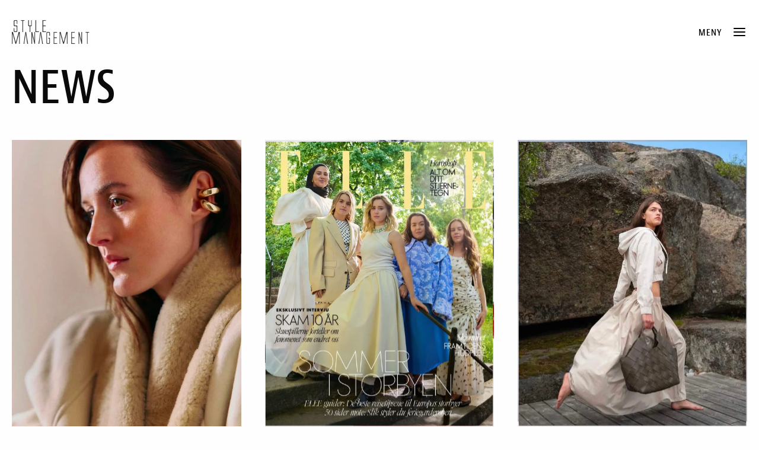

--- FILE ---
content_type: text/html; charset=UTF-8
request_url: https://stylemanagement.no/clients/pareto-film/
body_size: 4464
content:
<!doctype html>
<html lang="en-US" class="no-js">
	<head>
		<meta charset="UTF-8">
		<title>PARETO FILM Arkiver - Style Management</title>

		<link href="//www.google-analytics.com" rel="dns-prefetch">
		<meta name="viewport" content="width=device-width, initial-scale=1.0">

		<script src="https://use.typekit.net/cct8ghn.js"></script>
		<script>try{Typekit.load({ async: true });}catch(e){}</script>

		<meta name='robots' content='index, follow, max-image-preview:large, max-snippet:-1, max-video-preview:-1' />
<script>
    document.documentElement.className = document.documentElement.className.replace(/(^|\s)no-js(\s|$)/, '$1js$2');
</script>

	<!-- This site is optimized with the Yoast SEO plugin v21.5 - https://yoast.com/wordpress/plugins/seo/ -->
	<title>PARETO FILM Arkiver - Style Management</title>
	<link rel="canonical" href="https://stylemanagement.no/clients/pareto-film/" />
	<meta property="og:locale" content="en_US" />
	<meta property="og:type" content="article" />
	<meta property="og:title" content="PARETO FILM Arkiver - Style Management" />
	<meta property="og:url" content="https://stylemanagement.no/clients/pareto-film/" />
	<meta property="og:site_name" content="Style Management" />
	<meta name="twitter:card" content="summary_large_image" />
	<script type="application/ld+json" class="yoast-schema-graph">{"@context":"https://schema.org","@graph":[{"@type":"CollectionPage","@id":"https://stylemanagement.no/clients/pareto-film/","url":"https://stylemanagement.no/clients/pareto-film/","name":"PARETO FILM Arkiver - Style Management","isPartOf":{"@id":"https://stylemanagement.no/#website"},"breadcrumb":{"@id":"https://stylemanagement.no/clients/pareto-film/#breadcrumb"},"inLanguage":"en-US"},{"@type":"BreadcrumbList","@id":"https://stylemanagement.no/clients/pareto-film/#breadcrumb","itemListElement":[{"@type":"ListItem","position":1,"name":"Hjem","item":"https://stylemanagement.no/"},{"@type":"ListItem","position":2,"name":"PARETO FILM"}]},{"@type":"WebSite","@id":"https://stylemanagement.no/#website","url":"https://stylemanagement.no/","name":"Style Management","description":"","potentialAction":[{"@type":"SearchAction","target":{"@type":"EntryPoint","urlTemplate":"https://stylemanagement.no/?s={search_term_string}"},"query-input":"required name=search_term_string"}],"inLanguage":"en-US"}]}</script>
	<!-- / Yoast SEO plugin. -->


<link rel='dns-prefetch' href='//media.wpd.digital' />
<script>
window._wpemojiSettings = {"baseUrl":"https:\/\/s.w.org\/images\/core\/emoji\/14.0.0\/72x72\/","ext":".png","svgUrl":"https:\/\/s.w.org\/images\/core\/emoji\/14.0.0\/svg\/","svgExt":".svg","source":{"concatemoji":"https:\/\/stylemanagement.wpd.digital\/wp\/wp-includes\/js\/wp-emoji-release.min.js?ver=6.4.1"}};
/*! This file is auto-generated */
!function(i,n){var o,s,e;function c(e){try{var t={supportTests:e,timestamp:(new Date).valueOf()};sessionStorage.setItem(o,JSON.stringify(t))}catch(e){}}function p(e,t,n){e.clearRect(0,0,e.canvas.width,e.canvas.height),e.fillText(t,0,0);var t=new Uint32Array(e.getImageData(0,0,e.canvas.width,e.canvas.height).data),r=(e.clearRect(0,0,e.canvas.width,e.canvas.height),e.fillText(n,0,0),new Uint32Array(e.getImageData(0,0,e.canvas.width,e.canvas.height).data));return t.every(function(e,t){return e===r[t]})}function u(e,t,n){switch(t){case"flag":return n(e,"\ud83c\udff3\ufe0f\u200d\u26a7\ufe0f","\ud83c\udff3\ufe0f\u200b\u26a7\ufe0f")?!1:!n(e,"\ud83c\uddfa\ud83c\uddf3","\ud83c\uddfa\u200b\ud83c\uddf3")&&!n(e,"\ud83c\udff4\udb40\udc67\udb40\udc62\udb40\udc65\udb40\udc6e\udb40\udc67\udb40\udc7f","\ud83c\udff4\u200b\udb40\udc67\u200b\udb40\udc62\u200b\udb40\udc65\u200b\udb40\udc6e\u200b\udb40\udc67\u200b\udb40\udc7f");case"emoji":return!n(e,"\ud83e\udef1\ud83c\udffb\u200d\ud83e\udef2\ud83c\udfff","\ud83e\udef1\ud83c\udffb\u200b\ud83e\udef2\ud83c\udfff")}return!1}function f(e,t,n){var r="undefined"!=typeof WorkerGlobalScope&&self instanceof WorkerGlobalScope?new OffscreenCanvas(300,150):i.createElement("canvas"),a=r.getContext("2d",{willReadFrequently:!0}),o=(a.textBaseline="top",a.font="600 32px Arial",{});return e.forEach(function(e){o[e]=t(a,e,n)}),o}function t(e){var t=i.createElement("script");t.src=e,t.defer=!0,i.head.appendChild(t)}"undefined"!=typeof Promise&&(o="wpEmojiSettingsSupports",s=["flag","emoji"],n.supports={everything:!0,everythingExceptFlag:!0},e=new Promise(function(e){i.addEventListener("DOMContentLoaded",e,{once:!0})}),new Promise(function(t){var n=function(){try{var e=JSON.parse(sessionStorage.getItem(o));if("object"==typeof e&&"number"==typeof e.timestamp&&(new Date).valueOf()<e.timestamp+604800&&"object"==typeof e.supportTests)return e.supportTests}catch(e){}return null}();if(!n){if("undefined"!=typeof Worker&&"undefined"!=typeof OffscreenCanvas&&"undefined"!=typeof URL&&URL.createObjectURL&&"undefined"!=typeof Blob)try{var e="postMessage("+f.toString()+"("+[JSON.stringify(s),u.toString(),p.toString()].join(",")+"));",r=new Blob([e],{type:"text/javascript"}),a=new Worker(URL.createObjectURL(r),{name:"wpTestEmojiSupports"});return void(a.onmessage=function(e){c(n=e.data),a.terminate(),t(n)})}catch(e){}c(n=f(s,u,p))}t(n)}).then(function(e){for(var t in e)n.supports[t]=e[t],n.supports.everything=n.supports.everything&&n.supports[t],"flag"!==t&&(n.supports.everythingExceptFlag=n.supports.everythingExceptFlag&&n.supports[t]);n.supports.everythingExceptFlag=n.supports.everythingExceptFlag&&!n.supports.flag,n.DOMReady=!1,n.readyCallback=function(){n.DOMReady=!0}}).then(function(){return e}).then(function(){var e;n.supports.everything||(n.readyCallback(),(e=n.source||{}).concatemoji?t(e.concatemoji):e.wpemoji&&e.twemoji&&(t(e.twemoji),t(e.wpemoji)))}))}((window,document),window._wpemojiSettings);
</script>
<style id='wp-emoji-styles-inline-css'>

	img.wp-smiley, img.emoji {
		display: inline !important;
		border: none !important;
		box-shadow: none !important;
		height: 1em !important;
		width: 1em !important;
		margin: 0 0.07em !important;
		vertical-align: -0.1em !important;
		background: none !important;
		padding: 0 !important;
	}
</style>
<link rel='stylesheet' id='stylemanagement-css' href='https://stylemanagement.wpd.digital/wp-content/themes/datablank/style.css?ver=6.4.1' media='all' />
<script src="https://stylemanagement.wpd.digital/wp/wp-includes/js/jquery/jquery.min.js?ver=3.7.1" id="jquery-core-js"></script>
<script src="https://stylemanagement.wpd.digital/wp/wp-includes/js/jquery/jquery-migrate.min.js?ver=3.4.1" id="jquery-migrate-js"></script>
<link rel="https://api.w.org/" href="https://stylemanagement.no/wp-json/" />
	</head>

<body class="archive tax-clients term-pareto-film term-83 wp-embed-responsive">

<header class="site-header ">

	<div class="wrapper">
		<div class="site-branding">
			<a href="https://stylemanagement.no">
				<img class="site-logo" src="https://stylemanagement.no/wp-content/themes/datablank/assets/images/style_management_long.png" alt="Style Managment" title="Gå til forsiden">
			</a>
			<div class="creative-name"></div>
		</div>
		<div class="header-buttons">
							<button type="button" class="toggleNavigation"><span>Meny</span> <i class="icon-menu"></i></button>
				</div>
	</div>
	<div class="navigation-wrapper">
	<nav class="row">
		<div class="columns">


			<ul id="menu-main-menu" class="list nav-menu"><li id="menu-item-107" class="menu-item menu-item-type-post_type menu-item-object-page menu-item-107"><a href="https://stylemanagement.no/the-agency/">The Agency</a></li>
<li id="menu-item-5191" class="menu-item menu-item-type-post_type menu-item-object-page current_page_parent menu-item-5191"><a href="https://stylemanagement.no/news/">News</a></li>
</ul>

			<ul class="agent-filter">
				<li class="active">Creatives</li>
                <li data-filter="styling">Styling</li>
                <li data-filter="hair">Hair</li>
                <li data-filter="makeup">Makeup</li>
			</ul>
			<ul class="agents">
								
					<li class="list-item agent" data-hair="true" data-makeup="true" >
						<a href="https://stylemanagement.no/creative/agnes-gulbrandsen/">Agnes Gulbrandsen</a>
													<span class="description">/Hair/Makeup</span>
											</li>
				
								
					<li class="list-item agent" data-styling="true" >
						<a href="https://stylemanagement.no/creative/alice-wang/">Alice Wang</a>
													<span class="description">/Styling</span>
											</li>
				
								
					<li class="list-item agent" data-styling="true" >
						<a href="https://stylemanagement.no/creative/alva-brosten/">Alva Brosten</a>
													<span class="description">/Styling</span>
											</li>
				
								
					<li class="list-item agent" data-hair="true" >
						<a href="https://stylemanagement.no/creative/andres-valle-klovstad/">Andrés Valle-Kløvstad</a>
													<span class="description">/Hair</span>
											</li>
				
								
					<li class="list-item agent" data-styling="true" >
						<a href="https://stylemanagement.no/creative/caroline-skjelbred/">Caroline Skjelbred</a>
													<span class="description">/Styling</span>
											</li>
				
								
					<li class="list-item agent" data-hair="true" data-makeup="true" >
						<a href="https://stylemanagement.no/creative/cecilie-krogh/">Cecilie Krogh</a>
													<span class="description">/Hair/Makeup</span>
											</li>
				
								
					<li class="list-item agent" data-hair="true" data-makeup="true" >
						<a href="https://stylemanagement.no/creative/enora-olsen/">Enora Olsen</a>
													<span class="description">/Hair/Makeup</span>
											</li>
				
								
					<li class="list-item agent" data-hair="true" data-makeup="true" >
						<a href="https://stylemanagement.no/creative/hina-suleman/">Hina Suleman</a>
													<span class="description">/Hair/Makeup</span>
											</li>
				
								
					<li class="list-item agent" data-hair="true" data-makeup="true" >
						<a href="https://stylemanagement.no/creative/jannike-larsen/">Jannike H. Larsen</a>
													<span class="description">/Hair/Makeup</span>
											</li>
				
								
					<li class="list-item agent" data-styling="true" >
						<a href="https://stylemanagement.no/creative/karen-elieson/">Karen Elieson</a>
													<span class="description">/Styling</span>
											</li>
				
								
					<li class="list-item agent" data-styling="true" data-makeup="true" >
						<a href="https://stylemanagement.no/creative/kjersti-andreassen/">Kjersti Andreassen</a>
													<span class="description">/Styling/Makeup</span>
											</li>
				
								
					<li class="list-item agent" data-hair="true" >
						<a href="https://stylemanagement.no/creative/2224-2/">Lars Eriksen Eitran</a>
													<span class="description">/Hair</span>
											</li>
				
								
					<li class="list-item agent" data-styling="true" data-hair="true" data-makeup="true" >
						<a href="https://stylemanagement.no/creative/linda-christiansen/">Linda Murstad</a>
													<span class="description">/Styling/Hair/Makeup</span>
											</li>
				
								
					<li class="list-item agent" data-styling="true" >
						<a href="https://stylemanagement.no/creative/marte-dahlgren/">Marte Dahlgren</a>
													<span class="description">/Styling</span>
											</li>
				
								
					<li class="list-item agent" data-hair="true" data-makeup="true" >
						<a href="https://stylemanagement.no/creative/linn-helgeland-jossang/">LinnLinnea J. Helgeland</a>
													<span class="description">/Hair/Makeup</span>
											</li>
				
								
					<li class="list-item agent" data-hair="true" data-makeup="true" >
						<a href="https://stylemanagement.no/creative/sissel-fylling-2/">Sissel Fylling</a>
													<span class="description">/Hair/Makeup</span>
											</li>
				
								
					<li class="list-item agent" data-hair="true" data-makeup="true" >
						<a href="https://stylemanagement.no/creative/tonje-akselsen/">Tonje Akselsen</a>
													<span class="description">/Hair/Makeup</span>
											</li>
				
							</ul>
			
						
			

		</div>
	</nav>		
</div></header>


<span class="content-pusher"></span>

<main class="site-main">
	<div class="site-content">


<div class="page-header">
	<div class="wrapper">
		<h1>News</h1>
	</div>
</div>

<div class="news-container news_feed" data-url="https://stylemanagement.no/wp/wp-admin/admin-ajax.php" data-nonce="0aace7a115"  data-loggedin="false">
	<ol class="results news_list"></ol>
	<div class="button_container">
		<button type="button" class="button load-posts">Last flere</button>
	</div>
</div>

	</div>
</main>

<footer class="site-footer">
	<div class="wrapper">
		<div class="border"><hr /></div>
		<div class="branding">
			<img class="footer-logo" src="https://stylemanagement.no/wp-content/themes/datablank/assets/images/style_management_hires.png" alt="Style Managment by Tinagent" />
			<address>Vibes gate 17</address>
			<address>N-0356 Oslo, Norway</address>
			<address>Orgnr: 913403142</address>
			<br />
			<address><a href="mailto:samira@stylemanagement.no">samira@stylemanagement.no</a></address>
			<address><a href="tel:004797607133">+47 976 07 133</a></address>
			
		</div>
		<div class="navigation">
			<ul id="menu-main-menu-1" class="footer-menu"><li class="menu-item menu-item-type-post_type menu-item-object-page menu-item-107"><a href="https://stylemanagement.no/the-agency/">The Agency</a></li>
<li class="menu-item menu-item-type-post_type menu-item-object-page current_page_parent menu-item-5191"><a href="https://stylemanagement.no/news/">News</a></li>
</ul>
			<ul class="footer-creatives-list">
								
					<li>
						<a href="https://stylemanagement.no/creative/tonje-akselsen/">Tonje Akselsen</a>
					</li>
				
								
					<li>
						<a href="https://stylemanagement.no/creative/sissel-fylling-2/">Sissel Fylling</a>
					</li>
				
								
					<li>
						<a href="https://stylemanagement.no/creative/jannike-larsen/">Jannike H. Larsen</a>
					</li>
				
								
					<li>
						<a href="https://stylemanagement.no/creative/linn-helgeland-jossang/">LinnLinnea J. Helgeland</a>
					</li>
				
								
					<li>
						<a href="https://stylemanagement.no/creative/alva-brosten/">Alva Brosten</a>
					</li>
				
								
					<li>
						<a href="https://stylemanagement.no/creative/agnes-gulbrandsen/">Agnes Gulbrandsen</a>
					</li>
				
								
					<li>
						<a href="https://stylemanagement.no/creative/hina-suleman/">Hina Suleman</a>
					</li>
				
								
					<li>
						<a href="https://stylemanagement.no/creative/2224-2/">Lars Eriksen Eitran</a>
					</li>
				
								
					<li>
						<a href="https://stylemanagement.no/creative/linda-christiansen/">Linda Murstad</a>
					</li>
				
								
					<li>
						<a href="https://stylemanagement.no/creative/kjersti-andreassen/">Kjersti Andreassen</a>
					</li>
				
								
					<li>
						<a href="https://stylemanagement.no/creative/marte-dahlgren/">Marte Dahlgren</a>
					</li>
				
								
					<li>
						<a href="https://stylemanagement.no/creative/andres-valle-klovstad/">Andrés Valle-Kløvstad</a>
					</li>
				
								
					<li>
						<a href="https://stylemanagement.no/creative/caroline-skjelbred/">Caroline Skjelbred</a>
					</li>
				
								
					<li>
						<a href="https://stylemanagement.no/creative/karen-elieson/">Karen Elieson</a>
					</li>
				
								
					<li>
						<a href="https://stylemanagement.no/creative/enora-olsen/">Enora Olsen</a>
					</li>
				
								
					<li>
						<a href="https://stylemanagement.no/creative/cecilie-krogh/">Cecilie Krogh</a>
					</li>
				
								
					<li>
						<a href="https://stylemanagement.no/creative/alice-wang/">Alice Wang</a>
					</li>
				
															</ul>

		</div>
		


	</div>
	
</footer>


<script src="https://stylemanagement.wpd.digital/wp-content/themes/datablank/assets/js/site.min.js" id="datablankscripts-min-js"></script>
<script id="innstats-utils-js-before">
window.innstats = {"domain":"stylemanagement.no","plan":"free","query_var":"innstats","track_auto_pageviews":false,"props":[],"ad_blocker":true,"providers":{"plausible":{"api_root":"https:\/\/statistics.wpd.digital"}}};
</script>
<script src="https://stylemanagement.wpd.digital/wp-content/mu-plugins/innstats/public/js/utils.min.js?ver=1.2.0" id="innstats-utils-js"></script>
<script src="https://stylemanagement.wpd.digital/wp-content/mu-plugins/innstats/public/js/advert.min.js?ver=1.2.0" id="innstats-advert-js"></script>
<script src="https://stylemanagement.wpd.digital/wp-content/mu-plugins/innstats/public/js/providers/plausible.min.js?ver=1.2.0" id="innstats-provider-plausible-js"></script>
<script src="https://stylemanagement.wpd.digital/wp-content/mu-plugins/innstats/public/js/main.min.js?ver=1.2.0" id="innstats-js"></script>

<script>
  (function(i,s,o,g,r,a,m){i['GoogleAnalyticsObject']=r;i[r]=i[r]||function(){
  (i[r].q=i[r].q||[]).push(arguments)},i[r].l=1*new Date();a=s.createElement(o),
  m=s.getElementsByTagName(o)[0];a.async=1;a.src=g;m.parentNode.insertBefore(a,m)
  })(window,document,'script','https://www.google-analytics.com/analytics.js','ga');

  ga('create', 'UA-25303461-21', 'auto');
  ga('send', 'pageview');

</script>

</body>
</html>
<!-- Performance optimized by Redis Object Cache. Learn more: https://wprediscache.com -->

--- FILE ---
content_type: text/html; charset=UTF-8
request_url: https://stylemanagement.no/wp/wp-admin/admin-ajax.php
body_size: 5780
content:
{"posts":[{"id":15423,"url":"https:\/\/stylemanagement.no\/elle-skam\/","title":"ELLE &#8211; Skam","type":"Article","image":{"ID":15413,"id":15413,"title":"894884","filename":"894884.png","filesize":4196057,"url":"https:\/\/media.wpd.digital\/stylemanagement\/uploads\/2016\/09\/894884.png","link":"https:\/\/stylemanagement.no\/creative\/agnes-gulbrandsen\/894884-2\/","alt":"","author":"29","description":"","caption":"","name":"894884-2","status":"inherit","uploaded_to":115,"date":"2025-08-12 12:04:40","modified":"2025-08-26 10:35:17","menu_order":0,"mime_type":"image\/png","type":"image","subtype":"png","icon":"https:\/\/stylemanagement.no\/wp\/wp-includes\/images\/media\/default.png","width":1412,"height":1766,"sizes":{"thumbnail":"https:\/\/media.wpd.digital\/stylemanagement\/uploads\/2016\/09\/894884-150x150.png","thumbnail-width":150,"thumbnail-height":150,"medium":"https:\/\/media.wpd.digital\/stylemanagement\/uploads\/2016\/09\/894884-600x750.png","medium-width":600,"medium-height":750,"medium_large":"https:\/\/media.wpd.digital\/stylemanagement\/uploads\/2016\/09\/894884-768x961.png","medium_large-width":768,"medium_large-height":961,"large":"https:\/\/media.wpd.digital\/stylemanagement\/uploads\/2016\/09\/894884-959x1200.png","large-width":959,"large-height":1200,"1536x1536":"https:\/\/media.wpd.digital\/stylemanagement\/uploads\/2016\/09\/894884-1228x1536.png","1536x1536-width":1228,"1536x1536-height":1536,"2048x2048":"https:\/\/media.wpd.digital\/stylemanagement\/uploads\/2016\/09\/894884-1412x1766.png","2048x2048-width":1412,"2048x2048-height":1766,"creative":"https:\/\/media.wpd.digital\/stylemanagement\/uploads\/2016\/09\/894884-620x620.png","creative-width":620,"creative-height":620}},"embed_link":null,"content":"<p>Styling: Alva Brosten<\/p>\n<p>Hair: Andr\u00e9s Valle-Kl\u00f8vstad<\/p>\n<p>Makeup: Agnes Gulbrandsen<\/p>\n<p>Photo: Cathrine Wessel\/Tinagent<\/p>\n"},{"id":15388,"url":"https:\/\/stylemanagement.no\/aquazzura-2\/","title":"Aquazzura","type":"Article","image":{"ID":15389,"id":15389,"title":"IMG_1080","filename":"IMG_1080.jpg","filesize":410966,"url":"https:\/\/media.wpd.digital\/stylemanagement\/uploads\/2025\/06\/IMG_1080.jpg","link":"https:\/\/stylemanagement.no\/aquazzura-2\/img_1080\/","alt":"","author":"29","description":"","caption":"","name":"img_1080","status":"inherit","uploaded_to":15388,"date":"2025-06-24 11:16:08","modified":"2025-06-24 11:16:08","menu_order":0,"mime_type":"image\/jpeg","type":"image","subtype":"jpeg","icon":"https:\/\/stylemanagement.no\/wp\/wp-includes\/images\/media\/default.png","width":1162,"height":1453,"sizes":{"thumbnail":"https:\/\/media.wpd.digital\/stylemanagement\/uploads\/2025\/06\/IMG_1080-150x150.jpg","thumbnail-width":150,"thumbnail-height":150,"medium":"https:\/\/media.wpd.digital\/stylemanagement\/uploads\/2025\/06\/IMG_1080-600x750.jpg","medium-width":600,"medium-height":750,"medium_large":"https:\/\/media.wpd.digital\/stylemanagement\/uploads\/2025\/06\/IMG_1080-768x960.jpg","medium_large-width":768,"medium_large-height":960,"large":"https:\/\/media.wpd.digital\/stylemanagement\/uploads\/2025\/06\/IMG_1080-960x1200.jpg","large-width":960,"large-height":1200,"1536x1536":"https:\/\/media.wpd.digital\/stylemanagement\/uploads\/2025\/06\/IMG_1080-1162x1453.jpg","1536x1536-width":1162,"1536x1536-height":1453,"2048x2048":"https:\/\/media.wpd.digital\/stylemanagement\/uploads\/2025\/06\/IMG_1080-1162x1453.jpg","2048x2048-width":1162,"2048x2048-height":1453,"creative":"https:\/\/media.wpd.digital\/stylemanagement\/uploads\/2025\/06\/IMG_1080-620x620.jpg","creative-width":620,"creative-height":620}},"embed_link":null,"content":"<p>Hair\/Makeup: Sissel Fylling<\/p>\n<p>Photo: Desiree Mattsson<\/p>\n"},{"id":15385,"url":"https:\/\/stylemanagement.no\/the-collector-magazine\/","title":"The Collector Magazine","type":"Article","image":{"ID":15386,"id":15386,"title":"IMG_1079","filename":"IMG_1079.jpg","filesize":349063,"url":"https:\/\/media.wpd.digital\/stylemanagement\/uploads\/2025\/06\/IMG_1079.jpg","link":"https:\/\/stylemanagement.no\/the-collector-magazine\/img_1079\/","alt":"","author":"29","description":"","caption":"","name":"img_1079","status":"inherit","uploaded_to":15385,"date":"2025-06-24 11:14:27","modified":"2025-06-24 11:14:27","menu_order":0,"mime_type":"image\/jpeg","type":"image","subtype":"jpeg","icon":"https:\/\/stylemanagement.no\/wp\/wp-includes\/images\/media\/default.png","width":1151,"height":1439,"sizes":{"thumbnail":"https:\/\/media.wpd.digital\/stylemanagement\/uploads\/2025\/06\/IMG_1079-150x150.jpg","thumbnail-width":150,"thumbnail-height":150,"medium":"https:\/\/media.wpd.digital\/stylemanagement\/uploads\/2025\/06\/IMG_1079-600x750.jpg","medium-width":600,"medium-height":750,"medium_large":"https:\/\/media.wpd.digital\/stylemanagement\/uploads\/2025\/06\/IMG_1079-768x960.jpg","medium_large-width":768,"medium_large-height":960,"large":"https:\/\/media.wpd.digital\/stylemanagement\/uploads\/2025\/06\/IMG_1079-960x1200.jpg","large-width":960,"large-height":1200,"1536x1536":"https:\/\/media.wpd.digital\/stylemanagement\/uploads\/2025\/06\/IMG_1079-1151x1439.jpg","1536x1536-width":1151,"1536x1536-height":1439,"2048x2048":"https:\/\/media.wpd.digital\/stylemanagement\/uploads\/2025\/06\/IMG_1079-1151x1439.jpg","2048x2048-width":1151,"2048x2048-height":1439,"creative":"https:\/\/media.wpd.digital\/stylemanagement\/uploads\/2025\/06\/IMG_1079-620x620.jpg","creative-width":620,"creative-height":620}},"embed_link":null,"content":"<p>Hair\/Makeup: Sissel Fylling<\/p>\n<p>Photo: Janne Rugland<\/p>\n"},{"id":15382,"url":"https:\/\/stylemanagement.no\/astrid-s-oslo-spektrum\/","title":"Astrid S &#8211; Oslo Spektrum","type":"Article","image":{"ID":15383,"id":15383,"title":"IMG_1078","filename":"IMG_1078.jpg","filesize":371995,"url":"https:\/\/media.wpd.digital\/stylemanagement\/uploads\/2025\/06\/IMG_1078.jpg","link":"https:\/\/stylemanagement.no\/astrid-s-oslo-spektrum\/img_1078\/","alt":"","author":"29","description":"","caption":"","name":"img_1078","status":"inherit","uploaded_to":15382,"date":"2025-06-24 10:53:21","modified":"2025-06-24 10:53:21","menu_order":0,"mime_type":"image\/jpeg","type":"image","subtype":"jpeg","icon":"https:\/\/stylemanagement.no\/wp\/wp-includes\/images\/media\/default.png","width":1154,"height":1443,"sizes":{"thumbnail":"https:\/\/media.wpd.digital\/stylemanagement\/uploads\/2025\/06\/IMG_1078-150x150.jpg","thumbnail-width":150,"thumbnail-height":150,"medium":"https:\/\/media.wpd.digital\/stylemanagement\/uploads\/2025\/06\/IMG_1078-600x750.jpg","medium-width":600,"medium-height":750,"medium_large":"https:\/\/media.wpd.digital\/stylemanagement\/uploads\/2025\/06\/IMG_1078-768x960.jpg","medium_large-width":768,"medium_large-height":960,"large":"https:\/\/media.wpd.digital\/stylemanagement\/uploads\/2025\/06\/IMG_1078-960x1200.jpg","large-width":960,"large-height":1200,"1536x1536":"https:\/\/media.wpd.digital\/stylemanagement\/uploads\/2025\/06\/IMG_1078-1154x1443.jpg","1536x1536-width":1154,"1536x1536-height":1443,"2048x2048":"https:\/\/media.wpd.digital\/stylemanagement\/uploads\/2025\/06\/IMG_1078-1154x1443.jpg","2048x2048-width":1154,"2048x2048-height":1443,"creative":"https:\/\/media.wpd.digital\/stylemanagement\/uploads\/2025\/06\/IMG_1078-620x620.jpg","creative-width":620,"creative-height":620}},"embed_link":null,"content":"<p>Fashion Direction\/Styling: Karen Elieson<\/p>\n<p>Hair\/Makeup: LinnLinnea J. Helgeland<\/p>\n<p>Photo: Robin B\u00f8e<\/p>\n"},{"id":15260,"url":"https:\/\/stylemanagement.no\/johaug-4\/","title":"Johaug","type":"Article","image":{"ID":15249,"id":15249,"title":"IMG_1624","filename":"IMG_1624.jpg","filesize":229738,"url":"https:\/\/media.wpd.digital\/stylemanagement\/uploads\/2019\/03\/IMG_1624.jpg","link":"https:\/\/stylemanagement.no\/creative\/andres-valle-klovstad\/img_1624\/","alt":"","author":"29","description":"","caption":"Johaug\r\nHair: Andr\u00e9s Valle-Kl\u00f8vstad\r\nPhoto: Fred Jonny","name":"img_1624","status":"inherit","uploaded_to":8365,"date":"2025-03-05 09:01:09","modified":"2025-06-10 11:22:11","menu_order":0,"mime_type":"image\/jpeg","type":"image","subtype":"jpeg","icon":"https:\/\/stylemanagement.no\/wp\/wp-includes\/images\/media\/default.png","width":1440,"height":1800,"sizes":{"thumbnail":"https:\/\/media.wpd.digital\/stylemanagement\/uploads\/2019\/03\/IMG_1624-150x150.jpg","thumbnail-width":150,"thumbnail-height":150,"medium":"https:\/\/media.wpd.digital\/stylemanagement\/uploads\/2019\/03\/IMG_1624-600x750.jpg","medium-width":600,"medium-height":750,"medium_large":"https:\/\/media.wpd.digital\/stylemanagement\/uploads\/2019\/03\/IMG_1624-768x960.jpg","medium_large-width":768,"medium_large-height":960,"large":"https:\/\/media.wpd.digital\/stylemanagement\/uploads\/2019\/03\/IMG_1624-960x1200.jpg","large-width":960,"large-height":1200,"1536x1536":"https:\/\/media.wpd.digital\/stylemanagement\/uploads\/2019\/03\/IMG_1624-1229x1536.jpg","1536x1536-width":1229,"1536x1536-height":1536,"2048x2048":"https:\/\/media.wpd.digital\/stylemanagement\/uploads\/2019\/03\/IMG_1624-1440x1800.jpg","2048x2048-width":1440,"2048x2048-height":1800,"creative":"https:\/\/media.wpd.digital\/stylemanagement\/uploads\/2019\/03\/IMG_1624-620x620.jpg","creative-width":620,"creative-height":620}},"embed_link":null,"content":"<p>Hair: Andr\u00e9s Valle-Kl\u00f8vstad<\/p>\n<p>Photo: Fred Jonny<\/p>\n"},{"id":15256,"url":"https:\/\/stylemanagement.no\/costume-11\/","title":"COSTUME","type":"Article","image":{"ID":15261,"id":15261,"title":"IMG_6040 2","filename":"IMG_6040-2.jpg","filesize":316570,"url":"https:\/\/media.wpd.digital\/stylemanagement\/uploads\/2025\/03\/IMG_6040-2.jpg","link":"https:\/\/stylemanagement.no\/costume-11\/img_6040-2\/","alt":"","author":"29","description":"","caption":"","name":"img_6040-2","status":"inherit","uploaded_to":15256,"date":"2025-03-05 11:20:16","modified":"2025-03-05 11:20:16","menu_order":0,"mime_type":"image\/jpeg","type":"image","subtype":"jpeg","icon":"https:\/\/stylemanagement.no\/wp\/wp-includes\/images\/media\/default.png","width":1169,"height":1462,"sizes":{"thumbnail":"https:\/\/media.wpd.digital\/stylemanagement\/uploads\/2025\/03\/IMG_6040-2-150x150.jpg","thumbnail-width":150,"thumbnail-height":150,"medium":"https:\/\/media.wpd.digital\/stylemanagement\/uploads\/2025\/03\/IMG_6040-2-600x750.jpg","medium-width":600,"medium-height":750,"medium_large":"https:\/\/media.wpd.digital\/stylemanagement\/uploads\/2025\/03\/IMG_6040-2-768x960.jpg","medium_large-width":768,"medium_large-height":960,"large":"https:\/\/media.wpd.digital\/stylemanagement\/uploads\/2025\/03\/IMG_6040-2-960x1200.jpg","large-width":960,"large-height":1200,"1536x1536":"https:\/\/media.wpd.digital\/stylemanagement\/uploads\/2025\/03\/IMG_6040-2-1169x1462.jpg","1536x1536-width":1169,"1536x1536-height":1462,"2048x2048":"https:\/\/media.wpd.digital\/stylemanagement\/uploads\/2025\/03\/IMG_6040-2-1169x1462.jpg","2048x2048-width":1169,"2048x2048-height":1462,"creative":"https:\/\/media.wpd.digital\/stylemanagement\/uploads\/2025\/03\/IMG_6040-2-620x620.jpg","creative-width":620,"creative-height":620}},"embed_link":null,"content":"<p>Hair: Andr\u00e9s Valle-Kl\u00f8vstad<\/p>\n<p>Photo: Julie Pike<\/p>\n"},{"id":15253,"url":"https:\/\/stylemanagement.no\/15253-2\/","title":"KK Magazine","type":"Article","image":{"ID":15242,"id":15242,"title":"IMG_5886","filename":"IMG_5886.jpg","filesize":291563,"url":"https:\/\/media.wpd.digital\/stylemanagement\/uploads\/2014\/09\/IMG_5886.jpg","link":"https:\/\/stylemanagement.no\/creative\/linn-helgeland-jossang\/img_5886-2\/","alt":"","author":"29","description":"","caption":"KK Magazine\r\nHair\/Makeup: LinnLinnea J. Helgeland\r\nPhoto: Ole Martin Halvorsen","name":"img_5886-2","status":"inherit","uploaded_to":118,"date":"2025-02-26 12:01:56","modified":"2025-03-12 09:07:12","menu_order":0,"mime_type":"image\/jpeg","type":"image","subtype":"jpeg","icon":"https:\/\/stylemanagement.no\/wp\/wp-includes\/images\/media\/default.png","width":1160,"height":1450,"sizes":{"thumbnail":"https:\/\/media.wpd.digital\/stylemanagement\/uploads\/2014\/09\/IMG_5886-150x150.jpg","thumbnail-width":150,"thumbnail-height":150,"medium":"https:\/\/media.wpd.digital\/stylemanagement\/uploads\/2014\/09\/IMG_5886-600x750.jpg","medium-width":600,"medium-height":750,"medium_large":"https:\/\/media.wpd.digital\/stylemanagement\/uploads\/2014\/09\/IMG_5886-768x960.jpg","medium_large-width":768,"medium_large-height":960,"large":"https:\/\/media.wpd.digital\/stylemanagement\/uploads\/2014\/09\/IMG_5886-960x1200.jpg","large-width":960,"large-height":1200,"1536x1536":"https:\/\/media.wpd.digital\/stylemanagement\/uploads\/2014\/09\/IMG_5886-1160x1450.jpg","1536x1536-width":1160,"1536x1536-height":1450,"2048x2048":"https:\/\/media.wpd.digital\/stylemanagement\/uploads\/2014\/09\/IMG_5886-1160x1450.jpg","2048x2048-width":1160,"2048x2048-height":1450,"creative":"https:\/\/media.wpd.digital\/stylemanagement\/uploads\/2014\/09\/IMG_5886-620x620.jpg","creative-width":620,"creative-height":620}},"embed_link":null,"content":"<p>Styling: Karen Elieson<\/p>\n<p>Hair\/Makeup: LinnLinnea J. Helgeland<\/p>\n<p>Photo: Ole Martin Halvorsen<\/p>\n"},{"id":15224,"url":"https:\/\/stylemanagement.no\/cala-jade-2\/","title":"Cala Jade","type":"Article","image":{"ID":15225,"id":15225,"title":"IMG_5798","filename":"IMG_5798.jpg","filesize":504007,"url":"https:\/\/media.wpd.digital\/stylemanagement\/uploads\/2025\/02\/IMG_5798.jpg","link":"https:\/\/stylemanagement.no\/cala-jade-2\/img_5798\/","alt":"","author":"29","description":"","caption":"","name":"img_5798","status":"inherit","uploaded_to":15224,"date":"2025-02-13 09:39:47","modified":"2025-02-13 09:39:47","menu_order":0,"mime_type":"image\/jpeg","type":"image","subtype":"jpeg","icon":"https:\/\/stylemanagement.no\/wp\/wp-includes\/images\/media\/default.png","width":1125,"height":1406,"sizes":{"thumbnail":"https:\/\/media.wpd.digital\/stylemanagement\/uploads\/2025\/02\/IMG_5798-150x150.jpg","thumbnail-width":150,"thumbnail-height":150,"medium":"https:\/\/media.wpd.digital\/stylemanagement\/uploads\/2025\/02\/IMG_5798-600x750.jpg","medium-width":600,"medium-height":750,"medium_large":"https:\/\/media.wpd.digital\/stylemanagement\/uploads\/2025\/02\/IMG_5798-768x960.jpg","medium_large-width":768,"medium_large-height":960,"large":"https:\/\/media.wpd.digital\/stylemanagement\/uploads\/2025\/02\/IMG_5798-960x1200.jpg","large-width":960,"large-height":1200,"1536x1536":"https:\/\/media.wpd.digital\/stylemanagement\/uploads\/2025\/02\/IMG_5798-1125x1406.jpg","1536x1536-width":1125,"1536x1536-height":1406,"2048x2048":"https:\/\/media.wpd.digital\/stylemanagement\/uploads\/2025\/02\/IMG_5798-1125x1406.jpg","2048x2048-width":1125,"2048x2048-height":1406,"creative":"https:\/\/media.wpd.digital\/stylemanagement\/uploads\/2025\/02\/IMG_5798-620x620.jpg","creative-width":620,"creative-height":620}},"embed_link":null,"content":"<p>Styling: Marte Dahlgren<\/p>\n<p>Hair: Andr\u00e9s Valle-Kl\u00f8vstad<\/p>\n<p>Photo: Lars Botten<\/p>\n"},{"id":15221,"url":"https:\/\/stylemanagement.no\/costume-10\/","title":"COSTUME","type":"Article","image":{"ID":15222,"id":15222,"title":"IMG_5797","filename":"IMG_5797.jpg","filesize":246553,"url":"https:\/\/media.wpd.digital\/stylemanagement\/uploads\/2025\/02\/IMG_5797.jpg","link":"https:\/\/stylemanagement.no\/costume-10\/img_5797\/","alt":"","author":"29","description":"","caption":"","name":"img_5797","status":"inherit","uploaded_to":15221,"date":"2025-02-13 09:36:49","modified":"2025-02-13 09:36:49","menu_order":0,"mime_type":"image\/jpeg","type":"image","subtype":"jpeg","icon":"https:\/\/stylemanagement.no\/wp\/wp-includes\/images\/media\/default.png","width":1135,"height":1419,"sizes":{"thumbnail":"https:\/\/media.wpd.digital\/stylemanagement\/uploads\/2025\/02\/IMG_5797-150x150.jpg","thumbnail-width":150,"thumbnail-height":150,"medium":"https:\/\/media.wpd.digital\/stylemanagement\/uploads\/2025\/02\/IMG_5797-600x750.jpg","medium-width":600,"medium-height":750,"medium_large":"https:\/\/media.wpd.digital\/stylemanagement\/uploads\/2025\/02\/IMG_5797-768x960.jpg","medium_large-width":768,"medium_large-height":960,"large":"https:\/\/media.wpd.digital\/stylemanagement\/uploads\/2025\/02\/IMG_5797-960x1200.jpg","large-width":960,"large-height":1200,"1536x1536":"https:\/\/media.wpd.digital\/stylemanagement\/uploads\/2025\/02\/IMG_5797-1135x1419.jpg","1536x1536-width":1135,"1536x1536-height":1419,"2048x2048":"https:\/\/media.wpd.digital\/stylemanagement\/uploads\/2025\/02\/IMG_5797-1135x1419.jpg","2048x2048-width":1135,"2048x2048-height":1419,"creative":"https:\/\/media.wpd.digital\/stylemanagement\/uploads\/2025\/02\/IMG_5797-620x620.jpg","creative-width":620,"creative-height":620}},"embed_link":null,"content":"<p>Hair: Sissel Fylling<\/p>\n<p>Photo: Desiree Mattsson<\/p>\n"},{"id":15216,"url":"https:\/\/stylemanagement.no\/camilla-phil\/","title":"Camilla Phil","type":"Article","image":{"ID":15219,"id":15219,"title":"IMG_5799","filename":"IMG_5799.jpg","filesize":337769,"url":"https:\/\/media.wpd.digital\/stylemanagement\/uploads\/2025\/02\/IMG_5799.jpg","link":"https:\/\/stylemanagement.no\/camilla-phil\/img_5799\/","alt":"","author":"29","description":"","caption":"","name":"img_5799","status":"inherit","uploaded_to":15216,"date":"2025-02-13 09:35:26","modified":"2025-02-13 09:35:26","menu_order":0,"mime_type":"image\/jpeg","type":"image","subtype":"jpeg","icon":"https:\/\/stylemanagement.no\/wp\/wp-includes\/images\/media\/default.png","width":1171,"height":1464,"sizes":{"thumbnail":"https:\/\/media.wpd.digital\/stylemanagement\/uploads\/2025\/02\/IMG_5799-150x150.jpg","thumbnail-width":150,"thumbnail-height":150,"medium":"https:\/\/media.wpd.digital\/stylemanagement\/uploads\/2025\/02\/IMG_5799-600x750.jpg","medium-width":600,"medium-height":750,"medium_large":"https:\/\/media.wpd.digital\/stylemanagement\/uploads\/2025\/02\/IMG_5799-768x960.jpg","medium_large-width":768,"medium_large-height":960,"large":"https:\/\/media.wpd.digital\/stylemanagement\/uploads\/2025\/02\/IMG_5799-960x1200.jpg","large-width":960,"large-height":1200,"1536x1536":"https:\/\/media.wpd.digital\/stylemanagement\/uploads\/2025\/02\/IMG_5799-1171x1464.jpg","1536x1536-width":1171,"1536x1536-height":1464,"2048x2048":"https:\/\/media.wpd.digital\/stylemanagement\/uploads\/2025\/02\/IMG_5799-1171x1464.jpg","2048x2048-width":1171,"2048x2048-height":1464,"creative":"https:\/\/media.wpd.digital\/stylemanagement\/uploads\/2025\/02\/IMG_5799-620x620.jpg","creative-width":620,"creative-height":620}},"embed_link":null,"content":"<p>Styling: Alice Wang<\/p>\n<p>Hair\/Makeup: Jannike H. Larsen<\/p>\n<p>Photo: Trine Merete<\/p>\n"},{"id":15186,"url":"https:\/\/stylemanagement.no\/elle-10\/","title":"ELLE","type":"Article","image":{"ID":15177,"id":15177,"title":"IMG_6897","filename":"IMG_6897.jpg","filesize":282785,"url":"https:\/\/media.wpd.digital\/stylemanagement\/uploads\/2014\/09\/IMG_6897.jpg","link":"https:\/\/stylemanagement.no\/creative\/linn-helgeland-jossang\/img_6897\/","alt":"","author":"29","description":"","caption":"ELLE\nHair\/Makeup: LinnLinnea J. Helgeland\nPhoto: Stephanie Sikkes","name":"img_6897","status":"inherit","uploaded_to":118,"date":"2025-01-09 11:47:58","modified":"2025-01-09 11:48:55","menu_order":0,"mime_type":"image\/jpeg","type":"image","subtype":"jpeg","icon":"https:\/\/stylemanagement.no\/wp\/wp-includes\/images\/media\/default.png","width":1142,"height":1428,"sizes":{"thumbnail":"https:\/\/media.wpd.digital\/stylemanagement\/uploads\/2014\/09\/IMG_6897-150x150.jpg","thumbnail-width":150,"thumbnail-height":150,"medium":"https:\/\/media.wpd.digital\/stylemanagement\/uploads\/2014\/09\/IMG_6897-600x750.jpg","medium-width":600,"medium-height":750,"medium_large":"https:\/\/media.wpd.digital\/stylemanagement\/uploads\/2014\/09\/IMG_6897-768x960.jpg","medium_large-width":768,"medium_large-height":960,"large":"https:\/\/media.wpd.digital\/stylemanagement\/uploads\/2014\/09\/IMG_6897-960x1200.jpg","large-width":960,"large-height":1200,"1536x1536":"https:\/\/media.wpd.digital\/stylemanagement\/uploads\/2014\/09\/IMG_6897-1142x1428.jpg","1536x1536-width":1142,"1536x1536-height":1428,"2048x2048":"https:\/\/media.wpd.digital\/stylemanagement\/uploads\/2014\/09\/IMG_6897-1142x1428.jpg","2048x2048-width":1142,"2048x2048-height":1428,"creative":"https:\/\/media.wpd.digital\/stylemanagement\/uploads\/2014\/09\/IMG_6897-620x620.jpg","creative-width":620,"creative-height":620}},"embed_link":null,"content":"<p>Hair\/Makeup: LinnLinnea J. Helgeland<\/p>\n<p>Photo: Stephanie Sikkes<\/p>\n"},{"id":15183,"url":"https:\/\/stylemanagement.no\/costume-9\/","title":"COSTUME","type":"Article","image":{"ID":15164,"id":15164,"title":"IMG_6863 2","filename":"IMG_6863-2.jpg","filesize":484842,"url":"https:\/\/media.wpd.digital\/stylemanagement\/uploads\/2016\/04\/IMG_6863-2.jpg","link":"https:\/\/stylemanagement.no\/creative\/sissel-fylling-2\/img_6863-2\/","alt":"","author":"29","description":"","caption":"Costume\nHair: Sissel Fylling\nPhoto: Desiree Mattsson","name":"img_6863-2","status":"inherit","uploaded_to":3430,"date":"2025-01-08 09:05:18","modified":"2025-01-08 09:05:32","menu_order":0,"mime_type":"image\/jpeg","type":"image","subtype":"jpeg","icon":"https:\/\/stylemanagement.no\/wp\/wp-includes\/images\/media\/default.png","width":1165,"height":1456,"sizes":{"thumbnail":"https:\/\/media.wpd.digital\/stylemanagement\/uploads\/2016\/04\/IMG_6863-2-150x150.jpg","thumbnail-width":150,"thumbnail-height":150,"medium":"https:\/\/media.wpd.digital\/stylemanagement\/uploads\/2016\/04\/IMG_6863-2-600x750.jpg","medium-width":600,"medium-height":750,"medium_large":"https:\/\/media.wpd.digital\/stylemanagement\/uploads\/2016\/04\/IMG_6863-2-768x960.jpg","medium_large-width":768,"medium_large-height":960,"large":"https:\/\/media.wpd.digital\/stylemanagement\/uploads\/2016\/04\/IMG_6863-2-960x1200.jpg","large-width":960,"large-height":1200,"1536x1536":"https:\/\/media.wpd.digital\/stylemanagement\/uploads\/2016\/04\/IMG_6863-2-1165x1456.jpg","1536x1536-width":1165,"1536x1536-height":1456,"2048x2048":"https:\/\/media.wpd.digital\/stylemanagement\/uploads\/2016\/04\/IMG_6863-2-1165x1456.jpg","2048x2048-width":1165,"2048x2048-height":1456,"creative":"https:\/\/media.wpd.digital\/stylemanagement\/uploads\/2016\/04\/IMG_6863-2-620x620.jpg","creative-width":620,"creative-height":620}},"embed_link":null,"content":"<p>Hair: Sissel Fylling<\/p>\n<p>Photo: Desiree Mattsson<\/p>\n"},{"id":15028,"url":"https:\/\/stylemanagement.no\/we-norwegians\/","title":"WE NORWEGIANS","type":"Article","image":{"ID":15029,"id":15029,"title":"IMG_2936","filename":"IMG_2936-e1732184812649.png","filesize":2353255,"url":"https:\/\/media.wpd.digital\/stylemanagement\/uploads\/2024\/11\/IMG_2936-e1732184812649.png","link":"https:\/\/stylemanagement.no\/we-norwegians\/img_2936\/","alt":"","author":"29","description":"","caption":"","name":"img_2936","status":"inherit","uploaded_to":15028,"date":"2024-11-21 10:26:14","modified":"2024-11-21 10:26:14","menu_order":0,"mime_type":"image\/png","type":"image","subtype":"png","icon":"https:\/\/stylemanagement.no\/wp\/wp-includes\/images\/media\/default.png","width":1168,"height":1434,"sizes":{"thumbnail":"https:\/\/media.wpd.digital\/stylemanagement\/uploads\/2024\/11\/IMG_2936-e1732184812649-150x150.png","thumbnail-width":150,"thumbnail-height":150,"medium":"https:\/\/media.wpd.digital\/stylemanagement\/uploads\/2024\/11\/IMG_2936-e1732184812649-600x737.png","medium-width":600,"medium-height":737,"medium_large":"https:\/\/media.wpd.digital\/stylemanagement\/uploads\/2024\/11\/IMG_2936-e1732184812649-768x943.png","medium_large-width":768,"medium_large-height":943,"large":"https:\/\/media.wpd.digital\/stylemanagement\/uploads\/2024\/11\/IMG_2936-e1732184812649-977x1200.png","large-width":977,"large-height":1200,"1536x1536":"https:\/\/media.wpd.digital\/stylemanagement\/uploads\/2024\/11\/IMG_2936-e1732184812649-1168x1434.png","1536x1536-width":1168,"1536x1536-height":1434,"2048x2048":"https:\/\/media.wpd.digital\/stylemanagement\/uploads\/2024\/11\/IMG_2936-e1732184812649-1168x1434.png","2048x2048-width":1168,"2048x2048-height":1434,"creative":"https:\/\/media.wpd.digital\/stylemanagement\/uploads\/2024\/11\/IMG_2936-e1732184812649-620x620.png","creative-width":620,"creative-height":620}},"embed_link":null,"content":"<p>Hair\/Makeup: Sissel Fylling<\/p>\n<p>Photo: Truls Qvale\/Pudder Agency<\/p>\n"},{"id":15024,"url":"https:\/\/stylemanagement.no\/shon-magazine\/","title":"Sh\u00f6n Magazine","type":"Article","image":{"ID":15025,"id":15025,"title":"IMG_2935","filename":"IMG_2935-e1732184543882.png","filesize":3287545,"url":"https:\/\/media.wpd.digital\/stylemanagement\/uploads\/2024\/11\/IMG_2935-e1732184543882.png","link":"https:\/\/stylemanagement.no\/shon-magazine\/img_2935\/","alt":"","author":"29","description":"","caption":"","name":"img_2935","status":"inherit","uploaded_to":15024,"date":"2024-11-21 10:21:05","modified":"2024-11-21 10:21:05","menu_order":0,"mime_type":"image\/png","type":"image","subtype":"png","icon":"https:\/\/stylemanagement.no\/wp\/wp-includes\/images\/media\/default.png","width":1168,"height":1396,"sizes":{"thumbnail":"https:\/\/media.wpd.digital\/stylemanagement\/uploads\/2024\/11\/IMG_2935-e1732184543882-150x150.png","thumbnail-width":150,"thumbnail-height":150,"medium":"https:\/\/media.wpd.digital\/stylemanagement\/uploads\/2024\/11\/IMG_2935-e1732184543882-600x717.png","medium-width":600,"medium-height":717,"medium_large":"https:\/\/media.wpd.digital\/stylemanagement\/uploads\/2024\/11\/IMG_2935-e1732184543882-768x918.png","medium_large-width":768,"medium_large-height":918,"large":"https:\/\/media.wpd.digital\/stylemanagement\/uploads\/2024\/11\/IMG_2935-e1732184543882-1000x1195.png","large-width":1000,"large-height":1195,"1536x1536":"https:\/\/media.wpd.digital\/stylemanagement\/uploads\/2024\/11\/IMG_2935-e1732184543882-1168x1396.png","1536x1536-width":1168,"1536x1536-height":1396,"2048x2048":"https:\/\/media.wpd.digital\/stylemanagement\/uploads\/2024\/11\/IMG_2935-e1732184543882-1168x1396.png","2048x2048-width":1168,"2048x2048-height":1396,"creative":"https:\/\/media.wpd.digital\/stylemanagement\/uploads\/2024\/11\/IMG_2935-e1732184543882-620x620.png","creative-width":620,"creative-height":620}},"embed_link":null,"content":"<p>Styling: Connie Berg<\/p>\n<p>Photo: Saloni Agarwal\/This Represents<\/p>\n"},{"id":15021,"url":"https:\/\/stylemanagement.no\/comstume\/","title":"COSTUME","type":"Article","image":{"ID":15022,"id":15022,"title":"IMG_2934","filename":"IMG_2934-e1732184118917.png","filesize":6366517,"url":"https:\/\/media.wpd.digital\/stylemanagement\/uploads\/2024\/11\/IMG_2934-e1732184118917.png","link":"https:\/\/stylemanagement.no\/comstume\/img_2934\/","alt":"","author":"29","description":"","caption":"","name":"img_2934","status":"inherit","uploaded_to":15021,"date":"2024-11-21 10:14:29","modified":"2024-11-21 10:14:29","menu_order":0,"mime_type":"image\/png","type":"image","subtype":"png","icon":"https:\/\/stylemanagement.no\/wp\/wp-includes\/images\/media\/default.png","width":1168,"height":1439,"sizes":{"thumbnail":"https:\/\/media.wpd.digital\/stylemanagement\/uploads\/2024\/11\/IMG_2934-e1732184118917-150x150.png","thumbnail-width":150,"thumbnail-height":150,"medium":"https:\/\/media.wpd.digital\/stylemanagement\/uploads\/2024\/11\/IMG_2934-e1732184118917-600x739.png","medium-width":600,"medium-height":739,"medium_large":"https:\/\/media.wpd.digital\/stylemanagement\/uploads\/2024\/11\/IMG_2934-e1732184118917-768x946.png","medium_large-width":768,"medium_large-height":946,"large":"https:\/\/media.wpd.digital\/stylemanagement\/uploads\/2024\/11\/IMG_2934-e1732184118917-974x1200.png","large-width":974,"large-height":1200,"1536x1536":"https:\/\/media.wpd.digital\/stylemanagement\/uploads\/2024\/11\/IMG_2934-e1732184118917-1168x1439.png","1536x1536-width":1168,"1536x1536-height":1439,"2048x2048":"https:\/\/media.wpd.digital\/stylemanagement\/uploads\/2024\/11\/IMG_2934-e1732184118917-1168x1439.png","2048x2048-width":1168,"2048x2048-height":1439,"creative":"https:\/\/media.wpd.digital\/stylemanagement\/uploads\/2024\/11\/IMG_2934-e1732184118917-620x620.png","creative-width":620,"creative-height":620}},"embed_link":null,"content":"<p>Hair: Agnes Gulbrandsen, Andr\u00e9s Valle-Kl\u00f8vstad<\/p>\n<p>Photo: Julie Pike<\/p>\n"},{"id":14814,"url":"https:\/\/stylemanagement.no\/kari-traa-2\/","title":"Kari Traa","type":"Article","image":{"ID":14815,"id":14815,"title":"karitraa","filename":"karitraa-e1725280281186.png","filesize":1620868,"url":"https:\/\/media.wpd.digital\/stylemanagement\/uploads\/2024\/09\/karitraa-e1725280281186.png","link":"https:\/\/stylemanagement.no\/kari-traa-2\/karitraa\/","alt":"","author":"29","description":"","caption":"","name":"karitraa","status":"inherit","uploaded_to":14814,"date":"2024-09-02 12:29:45","modified":"2024-09-02 12:31:30","menu_order":0,"mime_type":"image\/png","type":"image","subtype":"png","icon":"https:\/\/stylemanagement.no\/wp\/wp-includes\/images\/media\/default.png","width":1168,"height":763,"sizes":{"thumbnail":"https:\/\/media.wpd.digital\/stylemanagement\/uploads\/2024\/09\/karitraa-e1725280281186-150x150.png","thumbnail-width":150,"thumbnail-height":150,"medium":"https:\/\/media.wpd.digital\/stylemanagement\/uploads\/2024\/09\/karitraa-e1725280281186-600x392.png","medium-width":600,"medium-height":392,"medium_large":"https:\/\/media.wpd.digital\/stylemanagement\/uploads\/2024\/09\/karitraa-e1725280281186-768x502.png","medium_large-width":768,"medium_large-height":502,"large":"https:\/\/media.wpd.digital\/stylemanagement\/uploads\/2024\/09\/karitraa-e1725280281186-1000x653.png","large-width":1000,"large-height":653,"1536x1536":"https:\/\/media.wpd.digital\/stylemanagement\/uploads\/2024\/09\/karitraa-e1725280281186-1168x763.png","1536x1536-width":1168,"1536x1536-height":763,"2048x2048":"https:\/\/media.wpd.digital\/stylemanagement\/uploads\/2024\/09\/karitraa-e1725280281186-1168x763.png","2048x2048-width":1168,"2048x2048-height":763,"creative":"https:\/\/media.wpd.digital\/stylemanagement\/uploads\/2024\/09\/karitraa-e1725280281186-620x620.png","creative-width":620,"creative-height":620}},"embed_link":null,"content":"<div id=\":1gs\" class=\"ii gt\">\n<div id=\":1eu\" class=\"a3s aiL \">\n<div class=\"yj6qo\">\n<p class=\"p1\">Styling: Alva Brosten<\/p>\n<p class=\"p1\">Hair\/Makeup: Enora Olsen<\/p>\n<p class=\"p1\">Photo: Cathrine Wessel<\/p>\n<\/div>\n<div class=\"adL\"><\/div>\n<\/div>\n<\/div>\n<div id=\":1h2\" class=\"hq gt\"><\/div>\n"},{"id":14811,"url":"https:\/\/stylemanagement.no\/viking\/","title":"Viking","type":"Article","image":{"ID":14812,"id":14812,"title":"viking","filename":"IMG-4264-e1725279973551.png","filesize":4282536,"url":"https:\/\/media.wpd.digital\/stylemanagement\/uploads\/2024\/09\/IMG-4264-e1725279973551.png","link":"https:\/\/stylemanagement.no\/viking\/img-4264\/","alt":"","author":"29","description":"","caption":"","name":"img-4264","status":"inherit","uploaded_to":14811,"date":"2024-09-02 12:25:03","modified":"2024-09-02 12:26:30","menu_order":0,"mime_type":"image\/png","type":"image","subtype":"png","icon":"https:\/\/stylemanagement.no\/wp\/wp-includes\/images\/media\/default.png","width":1168,"height":1439,"sizes":{"thumbnail":"https:\/\/media.wpd.digital\/stylemanagement\/uploads\/2024\/09\/IMG-4264-e1725279973551-150x150.png","thumbnail-width":150,"thumbnail-height":150,"medium":"https:\/\/media.wpd.digital\/stylemanagement\/uploads\/2024\/09\/IMG-4264-e1725279973551-600x739.png","medium-width":600,"medium-height":739,"medium_large":"https:\/\/media.wpd.digital\/stylemanagement\/uploads\/2024\/09\/IMG-4264-e1725279973551-768x946.png","medium_large-width":768,"medium_large-height":946,"large":"https:\/\/media.wpd.digital\/stylemanagement\/uploads\/2024\/09\/IMG-4264-e1725279973551-974x1200.png","large-width":974,"large-height":1200,"1536x1536":"https:\/\/media.wpd.digital\/stylemanagement\/uploads\/2024\/09\/IMG-4264-e1725279973551-1168x1439.png","1536x1536-width":1168,"1536x1536-height":1439,"2048x2048":"https:\/\/media.wpd.digital\/stylemanagement\/uploads\/2024\/09\/IMG-4264-e1725279973551-1168x1439.png","2048x2048-width":1168,"2048x2048-height":1439,"creative":"https:\/\/media.wpd.digital\/stylemanagement\/uploads\/2024\/09\/IMG-4264-e1725279973551-620x620.png","creative-width":620,"creative-height":620}},"embed_link":null,"content":"<p class=\"p1\">Hair\/Makeup: Sissel Fylling<\/p>\n<p class=\"p1\">Photo: Hakon J\u00f8rgensen<\/p>\n"},{"id":14808,"url":"https:\/\/stylemanagement.no\/elle-9\/","title":"ELLE","type":"Article","image":{"ID":14809,"id":14809,"title":"ELLE cover","filename":"ELLE-cover.jpeg","filesize":365883,"url":"https:\/\/media.wpd.digital\/stylemanagement\/uploads\/2024\/09\/ELLE-cover.jpeg","link":"https:\/\/stylemanagement.no\/elle-9\/elle-cover-4\/","alt":"","author":"29","description":"","caption":"","name":"elle-cover-4","status":"inherit","uploaded_to":14808,"date":"2024-09-02 12:23:02","modified":"2024-09-02 12:23:02","menu_order":0,"mime_type":"image\/jpeg","type":"image","subtype":"jpeg","icon":"https:\/\/stylemanagement.no\/wp\/wp-includes\/images\/media\/default.png","width":960,"height":1200,"sizes":{"thumbnail":"https:\/\/media.wpd.digital\/stylemanagement\/uploads\/2024\/09\/ELLE-cover-150x150.jpeg","thumbnail-width":150,"thumbnail-height":150,"medium":"https:\/\/media.wpd.digital\/stylemanagement\/uploads\/2024\/09\/ELLE-cover-600x750.jpeg","medium-width":600,"medium-height":750,"medium_large":"https:\/\/media.wpd.digital\/stylemanagement\/uploads\/2024\/09\/ELLE-cover-768x960.jpeg","medium_large-width":768,"medium_large-height":960,"large":"https:\/\/media.wpd.digital\/stylemanagement\/uploads\/2024\/09\/ELLE-cover-960x1200.jpeg","large-width":960,"large-height":1200,"1536x1536":"https:\/\/media.wpd.digital\/stylemanagement\/uploads\/2024\/09\/ELLE-cover-960x1200.jpeg","1536x1536-width":960,"1536x1536-height":1200,"2048x2048":"https:\/\/media.wpd.digital\/stylemanagement\/uploads\/2024\/09\/ELLE-cover-960x1200.jpeg","2048x2048-width":960,"2048x2048-height":1200,"creative":"https:\/\/media.wpd.digital\/stylemanagement\/uploads\/2024\/09\/ELLE-cover-620x620.jpeg","creative-width":620,"creative-height":620}},"embed_link":null,"content":"<p class=\"p1\">Hair\/makeup: LinnLinnea Helgeland<\/p>\n<p class=\"p1\">Hair: Andr\u00e9s Valle-Kl\u00f8vstad<\/p>\n<p class=\"p1\">Hair\/makeup: Enora Olsen<\/p>\n<p class=\"p1\">Hair\/makeup: Agnes Gulbrandsen<\/p>\n<p class=\"p1\">Photo: Stephanie Sikkes\/Hest Agentur<\/p>\n"}],"query":{"query":{"post_type":"post","posts_per_page":"18","paged":"1"},"query_vars":{"post_type":"post","posts_per_page":18,"paged":1,"error":"","m":"","p":0,"post_parent":"","subpost":"","subpost_id":"","attachment":"","attachment_id":0,"name":"","pagename":"","page_id":0,"second":"","minute":"","hour":"","day":0,"monthnum":0,"year":0,"w":0,"category_name":"","tag":"","cat":"","tag_id":"","author":"","author_name":"","feed":"","tb":"","meta_key":"","meta_value":"","preview":"","s":"","sentence":"","title":"","fields":"","menu_order":"","embed":"","category__in":[],"category__not_in":[],"category__and":[],"post__in":[],"post__not_in":[],"post_name__in":[],"tag__in":[],"tag__not_in":[],"tag__and":[],"tag_slug__in":[],"tag_slug__and":[],"post_parent__in":[],"post_parent__not_in":[],"author__in":[],"author__not_in":[],"search_columns":[],"ignore_sticky_posts":false,"suppress_filters":false,"cache_results":true,"update_post_term_cache":true,"update_menu_item_cache":false,"lazy_load_term_meta":true,"update_post_meta_cache":true,"nopaging":false,"comments_per_page":"50","no_found_rows":false,"order":"DESC"},"tax_query":{"queries":[],"relation":"AND","queried_terms":[],"primary_table":"stylemanagement_posts","primary_id_column":"ID"},"meta_query":{"queries":[],"relation":null,"meta_table":null,"meta_id_column":null,"primary_table":null,"primary_id_column":null},"date_query":false,"request":"\n\t\t\tSELECT SQL_CALC_FOUND_ROWS  stylemanagement_posts.*\n\t\t\tFROM stylemanagement_posts \n\t\t\tWHERE 1=1  AND ((stylemanagement_posts.post_type = 'post' AND (stylemanagement_posts.post_status = 'publish' OR stylemanagement_posts.post_status = 'acf-disabled' OR stylemanagement_posts.post_status = 'future' OR stylemanagement_posts.post_status = 'draft' OR stylemanagement_posts.post_status = 'pending')))\n\t\t\t\n\t\t\tORDER BY stylemanagement_posts.post_date DESC\n\t\t\tLIMIT 0, 18\n\t\t","posts":[{"ID":15423,"post_author":"29","post_date":"2025-08-26 12:36:35","post_date_gmt":"2025-08-26 10:36:35","post_content":"","post_title":"ELLE - Skam","post_excerpt":"","post_status":"publish","comment_status":"closed","ping_status":"closed","post_password":"","post_name":"elle-skam","to_ping":"","pinged":"","post_modified":"2025-08-26 12:38:51","post_modified_gmt":"2025-08-26 10:38:51","post_content_filtered":"","post_parent":0,"guid":"https:\/\/stylemanagement.no\/?p=15423","menu_order":0,"post_type":"post","post_mime_type":"","comment_count":"0","filter":"raw"},{"ID":15388,"post_author":"29","post_date":"2025-06-24 13:16:43","post_date_gmt":"2025-06-24 11:16:43","post_content":"","post_title":"Aquazzura","post_excerpt":"","post_status":"publish","comment_status":"closed","ping_status":"closed","post_password":"","post_name":"aquazzura-2","to_ping":"","pinged":"","post_modified":"2025-06-24 13:16:43","post_modified_gmt":"2025-06-24 11:16:43","post_content_filtered":"","post_parent":0,"guid":"https:\/\/stylemanagement.no\/?p=15388","menu_order":0,"post_type":"post","post_mime_type":"","comment_count":"0","filter":"raw"},{"ID":15385,"post_author":"29","post_date":"2025-06-24 13:15:11","post_date_gmt":"2025-06-24 11:15:11","post_content":"","post_title":"The Collector Magazine","post_excerpt":"","post_status":"publish","comment_status":"closed","ping_status":"closed","post_password":"","post_name":"the-collector-magazine","to_ping":"","pinged":"","post_modified":"2025-06-24 13:15:11","post_modified_gmt":"2025-06-24 11:15:11","post_content_filtered":"","post_parent":0,"guid":"https:\/\/stylemanagement.no\/?p=15385","menu_order":0,"post_type":"post","post_mime_type":"","comment_count":"0","filter":"raw"},{"ID":15382,"post_author":"29","post_date":"2025-06-24 13:07:03","post_date_gmt":"2025-06-24 11:07:03","post_content":"","post_title":"Astrid S - Oslo Spektrum","post_excerpt":"","post_status":"publish","comment_status":"closed","ping_status":"closed","post_password":"","post_name":"astrid-s-oslo-spektrum","to_ping":"","pinged":"","post_modified":"2025-06-24 13:07:03","post_modified_gmt":"2025-06-24 11:07:03","post_content_filtered":"","post_parent":0,"guid":"https:\/\/stylemanagement.no\/?p=15382","menu_order":0,"post_type":"post","post_mime_type":"","comment_count":"0","filter":"raw"},{"ID":15260,"post_author":"29","post_date":"2025-03-05 12:21:10","post_date_gmt":"2025-03-05 11:21:10","post_content":"","post_title":"Johaug","post_excerpt":"","post_status":"publish","comment_status":"closed","ping_status":"closed","post_password":"","post_name":"johaug-4","to_ping":"","pinged":"","post_modified":"2025-03-05 12:21:10","post_modified_gmt":"2025-03-05 11:21:10","post_content_filtered":"","post_parent":0,"guid":"https:\/\/stylemanagement.no\/?p=15260","menu_order":0,"post_type":"post","post_mime_type":"","comment_count":"0","filter":"raw"},{"ID":15256,"post_author":"29","post_date":"2025-03-05 12:17:35","post_date_gmt":"2025-03-05 11:17:35","post_content":"","post_title":"COSTUME","post_excerpt":"","post_status":"publish","comment_status":"closed","ping_status":"closed","post_password":"","post_name":"costume-11","to_ping":"","pinged":"","post_modified":"2025-03-05 12:21:28","post_modified_gmt":"2025-03-05 11:21:28","post_content_filtered":"","post_parent":0,"guid":"https:\/\/stylemanagement.no\/?p=15256","menu_order":0,"post_type":"post","post_mime_type":"","comment_count":"0","filter":"raw"},{"ID":15253,"post_author":"29","post_date":"2025-03-05 12:15:39","post_date_gmt":"2025-03-05 11:15:39","post_content":"","post_title":"KK Magazine","post_excerpt":"","post_status":"publish","comment_status":"closed","ping_status":"closed","post_password":"","post_name":"15253-2","to_ping":"","pinged":"","post_modified":"2025-03-05 12:16:03","post_modified_gmt":"2025-03-05 11:16:03","post_content_filtered":"","post_parent":0,"guid":"https:\/\/stylemanagement.no\/?p=15253","menu_order":0,"post_type":"post","post_mime_type":"","comment_count":"0","filter":"raw"},{"ID":15224,"post_author":"29","post_date":"2025-02-13 10:41:43","post_date_gmt":"2025-02-13 09:41:43","post_content":"","post_title":"Cala Jade","post_excerpt":"","post_status":"publish","comment_status":"closed","ping_status":"closed","post_password":"","post_name":"cala-jade-2","to_ping":"","pinged":"","post_modified":"2025-02-13 10:41:43","post_modified_gmt":"2025-02-13 09:41:43","post_content_filtered":"","post_parent":0,"guid":"https:\/\/stylemanagement.no\/?p=15224","menu_order":0,"post_type":"post","post_mime_type":"","comment_count":"0","filter":"raw"},{"ID":15221,"post_author":"29","post_date":"2025-02-13 10:37:46","post_date_gmt":"2025-02-13 09:37:46","post_content":"","post_title":"COSTUME","post_excerpt":"","post_status":"publish","comment_status":"closed","ping_status":"closed","post_password":"","post_name":"costume-10","to_ping":"","pinged":"","post_modified":"2025-02-13 10:37:46","post_modified_gmt":"2025-02-13 09:37:46","post_content_filtered":"","post_parent":0,"guid":"https:\/\/stylemanagement.no\/?p=15221","menu_order":0,"post_type":"post","post_mime_type":"","comment_count":"0","filter":"raw"},{"ID":15216,"post_author":"29","post_date":"2025-02-13 10:33:22","post_date_gmt":"2025-02-13 09:33:22","post_content":"","post_title":"Camilla Phil","post_excerpt":"","post_status":"publish","comment_status":"closed","ping_status":"closed","post_password":"","post_name":"camilla-phil","to_ping":"","pinged":"","post_modified":"2025-02-13 10:35:38","post_modified_gmt":"2025-02-13 09:35:38","post_content_filtered":"","post_parent":0,"guid":"https:\/\/stylemanagement.no\/?p=15216","menu_order":0,"post_type":"post","post_mime_type":"","comment_count":"0","filter":"raw"},{"ID":15186,"post_author":"29","post_date":"2025-01-09 12:58:49","post_date_gmt":"2025-01-09 11:58:49","post_content":"","post_title":"ELLE","post_excerpt":"","post_status":"publish","comment_status":"closed","ping_status":"closed","post_password":"","post_name":"elle-10","to_ping":"","pinged":"","post_modified":"2025-01-09 12:59:06","post_modified_gmt":"2025-01-09 11:59:06","post_content_filtered":"","post_parent":0,"guid":"https:\/\/stylemanagement.no\/?p=15186","menu_order":0,"post_type":"post","post_mime_type":"","comment_count":"0","filter":"raw"},{"ID":15183,"post_author":"29","post_date":"2025-01-09 12:57:28","post_date_gmt":"2025-01-09 11:57:28","post_content":"","post_title":"COSTUME","post_excerpt":"","post_status":"publish","comment_status":"closed","ping_status":"closed","post_password":"","post_name":"costume-9","to_ping":"","pinged":"","post_modified":"2025-01-09 12:59:20","post_modified_gmt":"2025-01-09 11:59:20","post_content_filtered":"","post_parent":0,"guid":"https:\/\/stylemanagement.no\/?p=15183","menu_order":0,"post_type":"post","post_mime_type":"","comment_count":"0","filter":"raw"},{"ID":15028,"post_author":"29","post_date":"2024-11-21 11:28:25","post_date_gmt":"2024-11-21 10:28:25","post_content":"","post_title":"WE NORWEGIANS","post_excerpt":"","post_status":"publish","comment_status":"closed","ping_status":"closed","post_password":"","post_name":"we-norwegians","to_ping":"","pinged":"","post_modified":"2024-11-21 11:28:25","post_modified_gmt":"2024-11-21 10:28:25","post_content_filtered":"","post_parent":0,"guid":"https:\/\/stylemanagement.no\/?p=15028","menu_order":0,"post_type":"post","post_mime_type":"","comment_count":"0","filter":"raw"},{"ID":15024,"post_author":"29","post_date":"2024-11-21 11:24:07","post_date_gmt":"2024-11-21 10:24:07","post_content":"","post_title":"Sh\u00f6n Magazine","post_excerpt":"","post_status":"publish","comment_status":"closed","ping_status":"closed","post_password":"","post_name":"shon-magazine","to_ping":"","pinged":"","post_modified":"2024-11-21 11:29:24","post_modified_gmt":"2024-11-21 10:29:24","post_content_filtered":"","post_parent":0,"guid":"https:\/\/stylemanagement.no\/?p=15024","menu_order":0,"post_type":"post","post_mime_type":"","comment_count":"0","filter":"raw"},{"ID":15021,"post_author":"29","post_date":"2024-11-21 11:18:17","post_date_gmt":"2024-11-21 10:18:17","post_content":"","post_title":"COSTUME","post_excerpt":"","post_status":"publish","comment_status":"closed","ping_status":"closed","post_password":"","post_name":"comstume","to_ping":"","pinged":"","post_modified":"2024-11-21 11:58:33","post_modified_gmt":"2024-11-21 10:58:33","post_content_filtered":"","post_parent":0,"guid":"https:\/\/stylemanagement.no\/?p=15021","menu_order":0,"post_type":"post","post_mime_type":"","comment_count":"0","filter":"raw"},{"ID":14814,"post_author":"29","post_date":"2024-09-02 14:32:08","post_date_gmt":"2024-09-02 12:32:08","post_content":"","post_title":"Kari Traa","post_excerpt":"","post_status":"publish","comment_status":"closed","ping_status":"closed","post_password":"","post_name":"kari-traa-2","to_ping":"","pinged":"","post_modified":"2024-09-02 14:36:02","post_modified_gmt":"2024-09-02 12:36:02","post_content_filtered":"","post_parent":0,"guid":"https:\/\/stylemanagement.no\/?p=14814","menu_order":0,"post_type":"post","post_mime_type":"","comment_count":"0","filter":"raw"},{"ID":14811,"post_author":"29","post_date":"2024-09-02 14:26:57","post_date_gmt":"2024-09-02 12:26:57","post_content":"","post_title":"Viking","post_excerpt":"","post_status":"publish","comment_status":"closed","ping_status":"closed","post_password":"","post_name":"viking","to_ping":"","pinged":"","post_modified":"2024-09-02 14:35:25","post_modified_gmt":"2024-09-02 12:35:25","post_content_filtered":"","post_parent":0,"guid":"https:\/\/stylemanagement.no\/?p=14811","menu_order":0,"post_type":"post","post_mime_type":"","comment_count":"0","filter":"raw"},{"ID":14808,"post_author":"29","post_date":"2024-09-02 14:23:36","post_date_gmt":"2024-09-02 12:23:36","post_content":"","post_title":"ELLE","post_excerpt":"","post_status":"publish","comment_status":"closed","ping_status":"closed","post_password":"","post_name":"elle-9","to_ping":"","pinged":"","post_modified":"2024-09-02 14:34:40","post_modified_gmt":"2024-09-02 12:34:40","post_content_filtered":"","post_parent":0,"guid":"https:\/\/stylemanagement.no\/?p=14808","menu_order":0,"post_type":"post","post_mime_type":"","comment_count":"0","filter":"raw"}],"post_count":18,"current_post":-1,"before_loop":false,"in_the_loop":false,"post":{"ID":15423,"post_author":"29","post_date":"2025-08-26 12:36:35","post_date_gmt":"2025-08-26 10:36:35","post_content":"","post_title":"ELLE - Skam","post_excerpt":"","post_status":"publish","comment_status":"closed","ping_status":"closed","post_password":"","post_name":"elle-skam","to_ping":"","pinged":"","post_modified":"2025-08-26 12:38:51","post_modified_gmt":"2025-08-26 10:38:51","post_content_filtered":"","post_parent":0,"guid":"https:\/\/stylemanagement.no\/?p=15423","menu_order":0,"post_type":"post","post_mime_type":"","comment_count":"0","filter":"raw"},"comment_count":0,"current_comment":-1,"found_posts":554,"max_num_pages":31,"max_num_comment_pages":0,"is_single":false,"is_preview":false,"is_page":false,"is_archive":false,"is_date":false,"is_year":false,"is_month":false,"is_day":false,"is_time":false,"is_author":false,"is_category":false,"is_tag":false,"is_tax":false,"is_search":false,"is_feed":false,"is_comment_feed":false,"is_trackback":false,"is_home":false,"is_privacy_policy":false,"is_404":false,"is_embed":false,"is_paged":false,"is_admin":true,"is_attachment":false,"is_singular":false,"is_robots":false,"is_favicon":false,"is_posts_page":false,"is_post_type_archive":false,"thumbnails_cached":false},"page":"1","max_num_pages":31}

--- FILE ---
content_type: text/css
request_url: https://stylemanagement.wpd.digital/wp-content/themes/datablank/style.css?ver=6.4.1
body_size: 19249
content:
/*!
 * Theme Name: Datablank
 * Theme URI: http://databank.no/datablank
 * Description: Blank Theme shell based on html5blank. Strapped with Foundation 5 && bower.io
 * Version: 0.0.1
 * Author: Databank (@databank)
 * Author URI: http://databank.no
 * Tags: Blank, Databank
 *
 * License: MIT
 * License URI: http://opensource.org/licenses/mit-license.php
 */
@charset "UTF-8";
/**
 * styles.scss
 * ---
 * Used for above the fold content. This file will compile to the standard wordpress style.css file on the theme root
 */
html:not(.wf-active) h1, html:not(.wf-active) h2, html:not(.wf-active) h3, html:not(.wf-active) h4, html:not(.wf-active) h5, html:not(.wf-active) h6, html:not(.wf-active) p, html:not(.wf-active) button, html:not(.wf-active) ul {
  visibility: hidden !important; }

/**
 * Foundation for Sites by ZURB
 * Version 6.2.0
 * foundation.zurb.com
 * Licensed under MIT Open Source
 */
/**
* Selected foundtion styles
*/
/**
* Use this to print all foundation styles
*/
/*! normalize.css v3.0.3 | MIT License | github.com/necolas/normalize.css */
/**
   * 1. Set default font family to sans-serif.
   * 2. Prevent iOS and IE text size adjust after device orientation change,
   *    without disabling user zoom.
   */
html {
  font-family: sans-serif;
  /* 1 */
  -ms-text-size-adjust: 100%;
  /* 2 */
  -webkit-text-size-adjust: 100%;
  /* 2 */ }

/**
   * Remove default margin.
   */
body {
  margin: 0; }

/* HTML5 display definitions
     ========================================================================== */
/**
   * Correct `block` display not defined for any HTML5 element in IE 8/9.
   * Correct `block` display not defined for `details` or `summary` in IE 10/11
   * and Firefox.
   * Correct `block` display not defined for `main` in IE 11.
   */
article,
aside,
details,
figcaption,
figure,
footer,
header,
hgroup,
main,
menu,
nav,
section,
summary {
  display: block; }

/**
   * 1. Correct `inline-block` display not defined in IE 8/9.
   * 2. Normalize vertical alignment of `progress` in Chrome, Firefox, and Opera.
   */
audio,
canvas,
progress,
video {
  display: inline-block;
  /* 1 */
  vertical-align: baseline;
  /* 2 */ }

/**
   * Prevent modern browsers from displaying `audio` without controls.
   * Remove excess height in iOS 5 devices.
   */
audio:not([controls]) {
  display: none;
  height: 0; }

/**
   * Address `[hidden]` styling not present in IE 8/9/10.
   * Hide the `template` element in IE 8/9/10/11, Safari, and Firefox < 22.
   */
[hidden],
template {
  display: none; }

/* Links
     ========================================================================== */
/**
   * Remove the gray background color from active links in IE 10.
   */
a {
  background-color: transparent; }

/**
   * Improve readability of focused elements when they are also in an
   * active/hover state.
   */
a:active,
a:hover {
  outline: 0; }

/* Text-level semantics
     ========================================================================== */
/**
   * Address styling not present in IE 8/9/10/11, Safari, and Chrome.
   */
abbr[title] {
  border-bottom: 1px dotted; }

/**
   * Address style set to `bolder` in Firefox 4+, Safari, and Chrome.
   */
b,
strong {
  font-weight: bold; }

/**
   * Address styling not present in Safari and Chrome.
   */
dfn {
  font-style: italic; }

/**
   * Address variable `h1` font-size and margin within `section` and `article`
   * contexts in Firefox 4+, Safari, and Chrome.
   */
h1 {
  font-size: 2em;
  margin: 0.67em 0; }

/**
   * Address styling not present in IE 8/9.
   */
mark {
  background: #ff0;
  color: #000; }

/**
   * Address inconsistent and variable font size in all browsers.
   */
small {
  font-size: 80%; }

/**
   * Prevent `sub` and `sup` affecting `line-height` in all browsers.
   */
sub,
sup {
  font-size: 75%;
  line-height: 0;
  position: relative;
  vertical-align: baseline; }

sup {
  top: -0.5em; }

sub {
  bottom: -0.25em; }

/* Embedded content
     ========================================================================== */
/**
   * Remove border when inside `a` element in IE 8/9/10.
   */
img {
  border: 0; }

/**
   * Correct overflow not hidden in IE 9/10/11.
   */
svg:not(:root) {
  overflow: hidden; }

/* Grouping content
     ========================================================================== */
/**
   * Address margin not present in IE 8/9 and Safari.
   */
figure {
  margin: 1em 40px; }

/**
   * Address differences between Firefox and other browsers.
   */
hr {
  box-sizing: content-box;
  height: 0; }

/**
   * Contain overflow in all browsers.
   */
pre {
  overflow: auto; }

/**
   * Address odd `em`-unit font size rendering in all browsers.
   */
code,
kbd,
pre,
samp {
  font-family: monospace, monospace;
  font-size: 1em; }

/* Forms
     ========================================================================== */
/**
   * Known limitation: by default, Chrome and Safari on OS X allow very limited
   * styling of `select`, unless a `border` property is set.
   */
/**
   * 1. Correct color not being inherited.
   *    Known issue: affects color of disabled elements.
   * 2. Correct font properties not being inherited.
   * 3. Address margins set differently in Firefox 4+, Safari, and Chrome.
   */
button,
input,
optgroup,
select,
textarea {
  color: inherit;
  /* 1 */
  font: inherit;
  /* 2 */
  margin: 0;
  /* 3 */ }

/**
   * Address `overflow` set to `hidden` in IE 8/9/10/11.
   */
button {
  overflow: visible; }

/**
   * Address inconsistent `text-transform` inheritance for `button` and `select`.
   * All other form control elements do not inherit `text-transform` values.
   * Correct `button` style inheritance in Firefox, IE 8/9/10/11, and Opera.
   * Correct `select` style inheritance in Firefox.
   */
button,
select {
  text-transform: none; }

/**
   * 1. Avoid the WebKit bug in Android 4.0.* where (2) destroys native `audio`
   *    and `video` controls.
   * 2. Correct inability to style clickable `input` types in iOS.
   * 3. Improve usability and consistency of cursor style between image-type
   *    `input` and others.
   */
button,
html input[type="button"],
input[type="reset"],
input[type="submit"] {
  -webkit-appearance: button;
  /* 2 */
  cursor: pointer;
  /* 3 */ }

/**
   * Re-set default cursor for disabled elements.
   */
button[disabled],
html input[disabled] {
  cursor: not-allowed; }

/**
   * Remove inner padding and border in Firefox 4+.
   */
button::-moz-focus-inner,
input::-moz-focus-inner {
  border: 0;
  padding: 0; }

/**
   * Address Firefox 4+ setting `line-height` on `input` using `!important` in
   * the UA stylesheet.
   */
input {
  line-height: normal; }

/**
   * It's recommended that you don't attempt to style these elements.
   * Firefox's implementation doesn't respect box-sizing, padding, or width.
   *
   * 1. Address box sizing set to `content-box` in IE 8/9/10.
   * 2. Remove excess padding in IE 8/9/10.
   */
input[type="checkbox"],
input[type="radio"] {
  box-sizing: border-box;
  /* 1 */
  padding: 0;
  /* 2 */ }

/**
   * Fix the cursor style for Chrome's increment/decrement buttons. For certain
   * `font-size` values of the `input`, it causes the cursor style of the
   * decrement button to change from `default` to `text`.
   */
input[type="number"]::-webkit-inner-spin-button,
input[type="number"]::-webkit-outer-spin-button {
  height: auto; }

/**
   * 1. Address `appearance` set to `searchfield` in Safari and Chrome.
   * 2. Address `box-sizing` set to `border-box` in Safari and Chrome.
   */
input[type="search"] {
  -webkit-appearance: textfield;
  /* 1 */
  box-sizing: content-box;
  /* 2 */ }

/**
   * Remove inner padding and search cancel button in Safari and Chrome on OS X.
   * Safari (but not Chrome) clips the cancel button when the search input has
   * padding (and `textfield` appearance).
   */
input[type="search"]::-webkit-search-cancel-button,
input[type="search"]::-webkit-search-decoration {
  -webkit-appearance: none; }

/**
   * Define consistent border, margin, and padding.
   * [NOTE] We don't enable this ruleset in Foundation, because we want the <fieldset> element to have plain styling.
   */
/* fieldset {
    border: 1px solid #c0c0c0;
    margin: 0 2px;
    padding: 0.35em 0.625em 0.75em;
  } */
/**
   * 1. Correct `color` not being inherited in IE 8/9/10/11.
   * 2. Remove padding so people aren't caught out if they zero out fieldsets.
   */
legend {
  border: 0;
  /* 1 */
  padding: 0;
  /* 2 */ }

/**
   * Remove default vertical scrollbar in IE 8/9/10/11.
   */
textarea {
  overflow: auto; }

/**
   * Don't inherit the `font-weight` (applied by a rule above).
   * NOTE: the default cannot safely be changed in Chrome and Safari on OS X.
   */
optgroup {
  font-weight: bold; }

/* Tables
     ========================================================================== */
/**
   * Remove most spacing between table cells.
   */
table {
  border-collapse: collapse;
  border-spacing: 0; }

td,
th {
  padding: 0; }

.foundation-mq {
  font-family: "small=0em&medium=40em&large=64em&xlarge=80em&xxlarge=100em"; }

html {
  font-size: 100%;
  box-sizing: border-box; }

*,
*::before,
*::after {
  box-sizing: inherit; }

body {
  padding: 0;
  margin: 0;
  font-family: "jaf-bernino-sans", "Helvetica Neue", Helvetica, Roboto, Arial, sans-serif;
  font-weight: 400;
  line-height: 1.5;
  color: #0a0a0a;
  background: #fefefe;
  -webkit-font-smoothing: antialiased;
  -moz-osx-font-smoothing: grayscale; }

img {
  max-width: 100%;
  height: auto;
  -ms-interpolation-mode: bicubic;
  display: inline-block;
  vertical-align: middle; }

textarea {
  height: auto;
  min-height: 50px;
  border-radius: 0; }

select {
  width: 100%;
  border-radius: 0; }

#map_canvas img,
#map_canvas embed,
#map_canvas object,
.map_canvas img,
.map_canvas embed,
.map_canvas object,
.mqa-display img,
.mqa-display embed,
.mqa-display object {
  max-width: none !important; }

button {
  -webkit-appearance: none;
  -moz-appearance: none;
  background: transparent;
  padding: 0;
  border: 0;
  border-radius: 0;
  line-height: 1; }
  [data-whatinput='mouse'] button {
    outline: 0; }

.is-visible {
  display: block !important; }

.is-hidden {
  display: none !important; }

.row {
  max-width: 112.5rem;
  margin-left: auto;
  margin-right: auto; }
  .row::before, .row::after {
    content: ' ';
    display: table; }
  .row::after {
    clear: both; }
  .row.collapse > .column, .row.collapse > .columns {
    padding-left: 0;
    padding-right: 0; }
  .row .row {
    max-width: none;
    margin-left: -0.9375rem;
    margin-right: -0.9375rem; }
    @media screen and (min-width: 40em) {
      .row .row {
        margin-left: -1.25rem;
        margin-right: -1.25rem; } }
    @media screen and (min-width: 64em) {
      .row .row {
        margin-left: -1.25rem;
        margin-right: -1.25rem; } }
    .row .row.collapse {
      margin-left: 0;
      margin-right: 0; }
  .row.expanded {
    max-width: none; }
    .row.expanded .row {
      margin-left: auto;
      margin-right: auto; }

.column, .columns {
  width: 100%;
  float: left;
  padding-left: 0.9375rem;
  padding-right: 0.9375rem; }
  @media screen and (min-width: 40em) {
    .column, .columns {
      padding-left: 1.25rem;
      padding-right: 1.25rem; } }
  @media screen and (min-width: 64em) {
    .column, .columns {
      padding-left: 1.25rem;
      padding-right: 1.25rem; } }
  .column:last-child:not(:first-child), .columns:last-child:not(:first-child) {
    float: right; }
  .column.end:last-child:last-child, .end.columns:last-child:last-child {
    float: left; }

.column.row.row, .row.row.columns {
  float: none; }
  .row .column.row.row, .row .row.row.columns {
    padding-left: 0;
    padding-right: 0;
    margin-left: 0;
    margin-right: 0; }

.small-1 {
  width: 8.33333%; }

.small-push-1 {
  position: relative;
  left: 8.33333%; }

.small-pull-1 {
  position: relative;
  left: -8.33333%; }

.small-offset-0 {
  margin-left: 0%; }

.small-2 {
  width: 16.66667%; }

.small-push-2 {
  position: relative;
  left: 16.66667%; }

.small-pull-2 {
  position: relative;
  left: -16.66667%; }

.small-offset-1 {
  margin-left: 8.33333%; }

.small-3 {
  width: 25%; }

.small-push-3 {
  position: relative;
  left: 25%; }

.small-pull-3 {
  position: relative;
  left: -25%; }

.small-offset-2 {
  margin-left: 16.66667%; }

.small-4 {
  width: 33.33333%; }

.small-push-4 {
  position: relative;
  left: 33.33333%; }

.small-pull-4 {
  position: relative;
  left: -33.33333%; }

.small-offset-3 {
  margin-left: 25%; }

.small-5 {
  width: 41.66667%; }

.small-push-5 {
  position: relative;
  left: 41.66667%; }

.small-pull-5 {
  position: relative;
  left: -41.66667%; }

.small-offset-4 {
  margin-left: 33.33333%; }

.small-6 {
  width: 50%; }

.small-push-6 {
  position: relative;
  left: 50%; }

.small-pull-6 {
  position: relative;
  left: -50%; }

.small-offset-5 {
  margin-left: 41.66667%; }

.small-7 {
  width: 58.33333%; }

.small-push-7 {
  position: relative;
  left: 58.33333%; }

.small-pull-7 {
  position: relative;
  left: -58.33333%; }

.small-offset-6 {
  margin-left: 50%; }

.small-8 {
  width: 66.66667%; }

.small-push-8 {
  position: relative;
  left: 66.66667%; }

.small-pull-8 {
  position: relative;
  left: -66.66667%; }

.small-offset-7 {
  margin-left: 58.33333%; }

.small-9 {
  width: 75%; }

.small-push-9 {
  position: relative;
  left: 75%; }

.small-pull-9 {
  position: relative;
  left: -75%; }

.small-offset-8 {
  margin-left: 66.66667%; }

.small-10 {
  width: 83.33333%; }

.small-push-10 {
  position: relative;
  left: 83.33333%; }

.small-pull-10 {
  position: relative;
  left: -83.33333%; }

.small-offset-9 {
  margin-left: 75%; }

.small-11 {
  width: 91.66667%; }

.small-push-11 {
  position: relative;
  left: 91.66667%; }

.small-pull-11 {
  position: relative;
  left: -91.66667%; }

.small-offset-10 {
  margin-left: 83.33333%; }

.small-12 {
  width: 100%; }

.small-offset-11 {
  margin-left: 91.66667%; }

.small-up-1 > .column, .small-up-1 > .columns {
  width: 100%;
  float: left; }
  .small-up-1 > .column:nth-of-type(1n), .small-up-1 > .columns:nth-of-type(1n) {
    clear: none; }
  .small-up-1 > .column:nth-of-type(1n+1), .small-up-1 > .columns:nth-of-type(1n+1) {
    clear: both; }
  .small-up-1 > .column:last-child, .small-up-1 > .columns:last-child {
    float: left; }

.small-up-2 > .column, .small-up-2 > .columns {
  width: 50%;
  float: left; }
  .small-up-2 > .column:nth-of-type(1n), .small-up-2 > .columns:nth-of-type(1n) {
    clear: none; }
  .small-up-2 > .column:nth-of-type(2n+1), .small-up-2 > .columns:nth-of-type(2n+1) {
    clear: both; }
  .small-up-2 > .column:last-child, .small-up-2 > .columns:last-child {
    float: left; }

.small-up-3 > .column, .small-up-3 > .columns {
  width: 33.33333%;
  float: left; }
  .small-up-3 > .column:nth-of-type(1n), .small-up-3 > .columns:nth-of-type(1n) {
    clear: none; }
  .small-up-3 > .column:nth-of-type(3n+1), .small-up-3 > .columns:nth-of-type(3n+1) {
    clear: both; }
  .small-up-3 > .column:last-child, .small-up-3 > .columns:last-child {
    float: left; }

.small-up-4 > .column, .small-up-4 > .columns {
  width: 25%;
  float: left; }
  .small-up-4 > .column:nth-of-type(1n), .small-up-4 > .columns:nth-of-type(1n) {
    clear: none; }
  .small-up-4 > .column:nth-of-type(4n+1), .small-up-4 > .columns:nth-of-type(4n+1) {
    clear: both; }
  .small-up-4 > .column:last-child, .small-up-4 > .columns:last-child {
    float: left; }

.small-up-5 > .column, .small-up-5 > .columns {
  width: 20%;
  float: left; }
  .small-up-5 > .column:nth-of-type(1n), .small-up-5 > .columns:nth-of-type(1n) {
    clear: none; }
  .small-up-5 > .column:nth-of-type(5n+1), .small-up-5 > .columns:nth-of-type(5n+1) {
    clear: both; }
  .small-up-5 > .column:last-child, .small-up-5 > .columns:last-child {
    float: left; }

.small-up-6 > .column, .small-up-6 > .columns {
  width: 16.66667%;
  float: left; }
  .small-up-6 > .column:nth-of-type(1n), .small-up-6 > .columns:nth-of-type(1n) {
    clear: none; }
  .small-up-6 > .column:nth-of-type(6n+1), .small-up-6 > .columns:nth-of-type(6n+1) {
    clear: both; }
  .small-up-6 > .column:last-child, .small-up-6 > .columns:last-child {
    float: left; }

.small-up-7 > .column, .small-up-7 > .columns {
  width: 14.28571%;
  float: left; }
  .small-up-7 > .column:nth-of-type(1n), .small-up-7 > .columns:nth-of-type(1n) {
    clear: none; }
  .small-up-7 > .column:nth-of-type(7n+1), .small-up-7 > .columns:nth-of-type(7n+1) {
    clear: both; }
  .small-up-7 > .column:last-child, .small-up-7 > .columns:last-child {
    float: left; }

.small-up-8 > .column, .small-up-8 > .columns {
  width: 12.5%;
  float: left; }
  .small-up-8 > .column:nth-of-type(1n), .small-up-8 > .columns:nth-of-type(1n) {
    clear: none; }
  .small-up-8 > .column:nth-of-type(8n+1), .small-up-8 > .columns:nth-of-type(8n+1) {
    clear: both; }
  .small-up-8 > .column:last-child, .small-up-8 > .columns:last-child {
    float: left; }

.small-collapse > .column, .small-collapse > .columns {
  padding-left: 0;
  padding-right: 0; }

.small-collapse .row,
.expanded.row .small-collapse.row {
  margin-left: 0;
  margin-right: 0; }

.small-uncollapse > .column, .small-uncollapse > .columns {
  padding-left: 0.9375rem;
  padding-right: 0.9375rem; }

.small-centered {
  float: none;
  margin-left: auto;
  margin-right: auto; }

.small-uncentered,
.small-push-0,
.small-pull-0 {
  position: static;
  margin-left: 0;
  margin-right: 0;
  float: left; }

@media screen and (min-width: 40em) {
  .medium-1 {
    width: 8.33333%; }
  .medium-push-1 {
    position: relative;
    left: 8.33333%; }
  .medium-pull-1 {
    position: relative;
    left: -8.33333%; }
  .medium-offset-0 {
    margin-left: 0%; }
  .medium-2 {
    width: 16.66667%; }
  .medium-push-2 {
    position: relative;
    left: 16.66667%; }
  .medium-pull-2 {
    position: relative;
    left: -16.66667%; }
  .medium-offset-1 {
    margin-left: 8.33333%; }
  .medium-3 {
    width: 25%; }
  .medium-push-3 {
    position: relative;
    left: 25%; }
  .medium-pull-3 {
    position: relative;
    left: -25%; }
  .medium-offset-2 {
    margin-left: 16.66667%; }
  .medium-4 {
    width: 33.33333%; }
  .medium-push-4 {
    position: relative;
    left: 33.33333%; }
  .medium-pull-4 {
    position: relative;
    left: -33.33333%; }
  .medium-offset-3 {
    margin-left: 25%; }
  .medium-5 {
    width: 41.66667%; }
  .medium-push-5 {
    position: relative;
    left: 41.66667%; }
  .medium-pull-5 {
    position: relative;
    left: -41.66667%; }
  .medium-offset-4 {
    margin-left: 33.33333%; }
  .medium-6 {
    width: 50%; }
  .medium-push-6 {
    position: relative;
    left: 50%; }
  .medium-pull-6 {
    position: relative;
    left: -50%; }
  .medium-offset-5 {
    margin-left: 41.66667%; }
  .medium-7 {
    width: 58.33333%; }
  .medium-push-7 {
    position: relative;
    left: 58.33333%; }
  .medium-pull-7 {
    position: relative;
    left: -58.33333%; }
  .medium-offset-6 {
    margin-left: 50%; }
  .medium-8 {
    width: 66.66667%; }
  .medium-push-8 {
    position: relative;
    left: 66.66667%; }
  .medium-pull-8 {
    position: relative;
    left: -66.66667%; }
  .medium-offset-7 {
    margin-left: 58.33333%; }
  .medium-9 {
    width: 75%; }
  .medium-push-9 {
    position: relative;
    left: 75%; }
  .medium-pull-9 {
    position: relative;
    left: -75%; }
  .medium-offset-8 {
    margin-left: 66.66667%; }
  .medium-10 {
    width: 83.33333%; }
  .medium-push-10 {
    position: relative;
    left: 83.33333%; }
  .medium-pull-10 {
    position: relative;
    left: -83.33333%; }
  .medium-offset-9 {
    margin-left: 75%; }
  .medium-11 {
    width: 91.66667%; }
  .medium-push-11 {
    position: relative;
    left: 91.66667%; }
  .medium-pull-11 {
    position: relative;
    left: -91.66667%; }
  .medium-offset-10 {
    margin-left: 83.33333%; }
  .medium-12 {
    width: 100%; }
  .medium-offset-11 {
    margin-left: 91.66667%; }
  .medium-up-1 > .column, .medium-up-1 > .columns {
    width: 100%;
    float: left; }
    .medium-up-1 > .column:nth-of-type(1n), .medium-up-1 > .columns:nth-of-type(1n) {
      clear: none; }
    .medium-up-1 > .column:nth-of-type(1n+1), .medium-up-1 > .columns:nth-of-type(1n+1) {
      clear: both; }
    .medium-up-1 > .column:last-child, .medium-up-1 > .columns:last-child {
      float: left; }
  .medium-up-2 > .column, .medium-up-2 > .columns {
    width: 50%;
    float: left; }
    .medium-up-2 > .column:nth-of-type(1n), .medium-up-2 > .columns:nth-of-type(1n) {
      clear: none; }
    .medium-up-2 > .column:nth-of-type(2n+1), .medium-up-2 > .columns:nth-of-type(2n+1) {
      clear: both; }
    .medium-up-2 > .column:last-child, .medium-up-2 > .columns:last-child {
      float: left; }
  .medium-up-3 > .column, .medium-up-3 > .columns {
    width: 33.33333%;
    float: left; }
    .medium-up-3 > .column:nth-of-type(1n), .medium-up-3 > .columns:nth-of-type(1n) {
      clear: none; }
    .medium-up-3 > .column:nth-of-type(3n+1), .medium-up-3 > .columns:nth-of-type(3n+1) {
      clear: both; }
    .medium-up-3 > .column:last-child, .medium-up-3 > .columns:last-child {
      float: left; }
  .medium-up-4 > .column, .medium-up-4 > .columns {
    width: 25%;
    float: left; }
    .medium-up-4 > .column:nth-of-type(1n), .medium-up-4 > .columns:nth-of-type(1n) {
      clear: none; }
    .medium-up-4 > .column:nth-of-type(4n+1), .medium-up-4 > .columns:nth-of-type(4n+1) {
      clear: both; }
    .medium-up-4 > .column:last-child, .medium-up-4 > .columns:last-child {
      float: left; }
  .medium-up-5 > .column, .medium-up-5 > .columns {
    width: 20%;
    float: left; }
    .medium-up-5 > .column:nth-of-type(1n), .medium-up-5 > .columns:nth-of-type(1n) {
      clear: none; }
    .medium-up-5 > .column:nth-of-type(5n+1), .medium-up-5 > .columns:nth-of-type(5n+1) {
      clear: both; }
    .medium-up-5 > .column:last-child, .medium-up-5 > .columns:last-child {
      float: left; }
  .medium-up-6 > .column, .medium-up-6 > .columns {
    width: 16.66667%;
    float: left; }
    .medium-up-6 > .column:nth-of-type(1n), .medium-up-6 > .columns:nth-of-type(1n) {
      clear: none; }
    .medium-up-6 > .column:nth-of-type(6n+1), .medium-up-6 > .columns:nth-of-type(6n+1) {
      clear: both; }
    .medium-up-6 > .column:last-child, .medium-up-6 > .columns:last-child {
      float: left; }
  .medium-up-7 > .column, .medium-up-7 > .columns {
    width: 14.28571%;
    float: left; }
    .medium-up-7 > .column:nth-of-type(1n), .medium-up-7 > .columns:nth-of-type(1n) {
      clear: none; }
    .medium-up-7 > .column:nth-of-type(7n+1), .medium-up-7 > .columns:nth-of-type(7n+1) {
      clear: both; }
    .medium-up-7 > .column:last-child, .medium-up-7 > .columns:last-child {
      float: left; }
  .medium-up-8 > .column, .medium-up-8 > .columns {
    width: 12.5%;
    float: left; }
    .medium-up-8 > .column:nth-of-type(1n), .medium-up-8 > .columns:nth-of-type(1n) {
      clear: none; }
    .medium-up-8 > .column:nth-of-type(8n+1), .medium-up-8 > .columns:nth-of-type(8n+1) {
      clear: both; }
    .medium-up-8 > .column:last-child, .medium-up-8 > .columns:last-child {
      float: left; }
  .medium-collapse > .column, .medium-collapse > .columns {
    padding-left: 0;
    padding-right: 0; }
  .medium-collapse .row,
  .expanded.row .medium-collapse.row {
    margin-left: 0;
    margin-right: 0; }
  .medium-uncollapse > .column, .medium-uncollapse > .columns {
    padding-left: 1.25rem;
    padding-right: 1.25rem; }
  .medium-centered {
    float: none;
    margin-left: auto;
    margin-right: auto; }
  .medium-uncentered,
  .medium-push-0,
  .medium-pull-0 {
    position: static;
    margin-left: 0;
    margin-right: 0;
    float: left; } }

@media screen and (min-width: 64em) {
  .large-1 {
    width: 8.33333%; }
  .large-push-1 {
    position: relative;
    left: 8.33333%; }
  .large-pull-1 {
    position: relative;
    left: -8.33333%; }
  .large-offset-0 {
    margin-left: 0%; }
  .large-2 {
    width: 16.66667%; }
  .large-push-2 {
    position: relative;
    left: 16.66667%; }
  .large-pull-2 {
    position: relative;
    left: -16.66667%; }
  .large-offset-1 {
    margin-left: 8.33333%; }
  .large-3 {
    width: 25%; }
  .large-push-3 {
    position: relative;
    left: 25%; }
  .large-pull-3 {
    position: relative;
    left: -25%; }
  .large-offset-2 {
    margin-left: 16.66667%; }
  .large-4 {
    width: 33.33333%; }
  .large-push-4 {
    position: relative;
    left: 33.33333%; }
  .large-pull-4 {
    position: relative;
    left: -33.33333%; }
  .large-offset-3 {
    margin-left: 25%; }
  .large-5 {
    width: 41.66667%; }
  .large-push-5 {
    position: relative;
    left: 41.66667%; }
  .large-pull-5 {
    position: relative;
    left: -41.66667%; }
  .large-offset-4 {
    margin-left: 33.33333%; }
  .large-6 {
    width: 50%; }
  .large-push-6 {
    position: relative;
    left: 50%; }
  .large-pull-6 {
    position: relative;
    left: -50%; }
  .large-offset-5 {
    margin-left: 41.66667%; }
  .large-7 {
    width: 58.33333%; }
  .large-push-7 {
    position: relative;
    left: 58.33333%; }
  .large-pull-7 {
    position: relative;
    left: -58.33333%; }
  .large-offset-6 {
    margin-left: 50%; }
  .large-8 {
    width: 66.66667%; }
  .large-push-8 {
    position: relative;
    left: 66.66667%; }
  .large-pull-8 {
    position: relative;
    left: -66.66667%; }
  .large-offset-7 {
    margin-left: 58.33333%; }
  .large-9 {
    width: 75%; }
  .large-push-9 {
    position: relative;
    left: 75%; }
  .large-pull-9 {
    position: relative;
    left: -75%; }
  .large-offset-8 {
    margin-left: 66.66667%; }
  .large-10 {
    width: 83.33333%; }
  .large-push-10 {
    position: relative;
    left: 83.33333%; }
  .large-pull-10 {
    position: relative;
    left: -83.33333%; }
  .large-offset-9 {
    margin-left: 75%; }
  .large-11 {
    width: 91.66667%; }
  .large-push-11 {
    position: relative;
    left: 91.66667%; }
  .large-pull-11 {
    position: relative;
    left: -91.66667%; }
  .large-offset-10 {
    margin-left: 83.33333%; }
  .large-12 {
    width: 100%; }
  .large-offset-11 {
    margin-left: 91.66667%; }
  .large-up-1 > .column, .large-up-1 > .columns {
    width: 100%;
    float: left; }
    .large-up-1 > .column:nth-of-type(1n), .large-up-1 > .columns:nth-of-type(1n) {
      clear: none; }
    .large-up-1 > .column:nth-of-type(1n+1), .large-up-1 > .columns:nth-of-type(1n+1) {
      clear: both; }
    .large-up-1 > .column:last-child, .large-up-1 > .columns:last-child {
      float: left; }
  .large-up-2 > .column, .large-up-2 > .columns {
    width: 50%;
    float: left; }
    .large-up-2 > .column:nth-of-type(1n), .large-up-2 > .columns:nth-of-type(1n) {
      clear: none; }
    .large-up-2 > .column:nth-of-type(2n+1), .large-up-2 > .columns:nth-of-type(2n+1) {
      clear: both; }
    .large-up-2 > .column:last-child, .large-up-2 > .columns:last-child {
      float: left; }
  .large-up-3 > .column, .large-up-3 > .columns {
    width: 33.33333%;
    float: left; }
    .large-up-3 > .column:nth-of-type(1n), .large-up-3 > .columns:nth-of-type(1n) {
      clear: none; }
    .large-up-3 > .column:nth-of-type(3n+1), .large-up-3 > .columns:nth-of-type(3n+1) {
      clear: both; }
    .large-up-3 > .column:last-child, .large-up-3 > .columns:last-child {
      float: left; }
  .large-up-4 > .column, .large-up-4 > .columns {
    width: 25%;
    float: left; }
    .large-up-4 > .column:nth-of-type(1n), .large-up-4 > .columns:nth-of-type(1n) {
      clear: none; }
    .large-up-4 > .column:nth-of-type(4n+1), .large-up-4 > .columns:nth-of-type(4n+1) {
      clear: both; }
    .large-up-4 > .column:last-child, .large-up-4 > .columns:last-child {
      float: left; }
  .large-up-5 > .column, .large-up-5 > .columns {
    width: 20%;
    float: left; }
    .large-up-5 > .column:nth-of-type(1n), .large-up-5 > .columns:nth-of-type(1n) {
      clear: none; }
    .large-up-5 > .column:nth-of-type(5n+1), .large-up-5 > .columns:nth-of-type(5n+1) {
      clear: both; }
    .large-up-5 > .column:last-child, .large-up-5 > .columns:last-child {
      float: left; }
  .large-up-6 > .column, .large-up-6 > .columns {
    width: 16.66667%;
    float: left; }
    .large-up-6 > .column:nth-of-type(1n), .large-up-6 > .columns:nth-of-type(1n) {
      clear: none; }
    .large-up-6 > .column:nth-of-type(6n+1), .large-up-6 > .columns:nth-of-type(6n+1) {
      clear: both; }
    .large-up-6 > .column:last-child, .large-up-6 > .columns:last-child {
      float: left; }
  .large-up-7 > .column, .large-up-7 > .columns {
    width: 14.28571%;
    float: left; }
    .large-up-7 > .column:nth-of-type(1n), .large-up-7 > .columns:nth-of-type(1n) {
      clear: none; }
    .large-up-7 > .column:nth-of-type(7n+1), .large-up-7 > .columns:nth-of-type(7n+1) {
      clear: both; }
    .large-up-7 > .column:last-child, .large-up-7 > .columns:last-child {
      float: left; }
  .large-up-8 > .column, .large-up-8 > .columns {
    width: 12.5%;
    float: left; }
    .large-up-8 > .column:nth-of-type(1n), .large-up-8 > .columns:nth-of-type(1n) {
      clear: none; }
    .large-up-8 > .column:nth-of-type(8n+1), .large-up-8 > .columns:nth-of-type(8n+1) {
      clear: both; }
    .large-up-8 > .column:last-child, .large-up-8 > .columns:last-child {
      float: left; }
  .large-collapse > .column, .large-collapse > .columns {
    padding-left: 0;
    padding-right: 0; }
  .large-collapse .row,
  .expanded.row .large-collapse.row {
    margin-left: 0;
    margin-right: 0; }
  .large-uncollapse > .column, .large-uncollapse > .columns {
    padding-left: 1.25rem;
    padding-right: 1.25rem; }
  .large-centered {
    float: none;
    margin-left: auto;
    margin-right: auto; }
  .large-uncentered,
  .large-push-0,
  .large-pull-0 {
    position: static;
    margin-left: 0;
    margin-right: 0;
    float: left; } }

div,
dl,
dt,
dd,
ul,
ol,
li,
h1,
h2,
h3,
h4,
h5,
h6,
pre,
form,
p,
blockquote,
th,
td {
  margin: 0;
  padding: 0; }

p {
  font-size: inherit;
  line-height: 1.6;
  margin-bottom: 1.5rem;
  text-rendering: optimizeLegibility; }

em,
i {
  font-style: italic;
  line-height: inherit; }

strong,
b {
  font-weight: 600;
  line-height: inherit; }

small {
  font-size: 80%;
  line-height: inherit; }

h1,
h2,
h3,
h4,
h5,
h6 {
  font-family: "jaf-bernino-sans-condensed", Helvetica, Roboto, Arial, sans-serif;
  font-weight: 400;
  font-style: normal;
  color: inherit;
  text-rendering: optimizeLegibility;
  margin-top: 0;
  margin-bottom: 0.5rem;
  line-height: 1.2; }
  h1 small,
  h2 small,
  h3 small,
  h4 small,
  h5 small,
  h6 small {
    color: #cacaca;
    line-height: 0; }

h1 {
  font-size: 1.75rem; }

h2 {
  font-size: 1.25rem; }

h3 {
  font-size: 1.1875rem; }

h4 {
  font-size: 1.125rem; }

h5 {
  font-size: 1.0625rem; }

h6 {
  font-size: 1rem; }

@media screen and (min-width: 40em) {
  h1 {
    font-size: 3.4375rem; }
  h2 {
    font-size: 2.25rem; }
  h3 {
    font-size: 1.875rem; }
  h4 {
    font-size: 1.5rem; }
  h5 {
    font-size: 1.25rem; }
  h6 {
    font-size: 1rem; } }

@media screen and (min-width: 64em) {
  h1 {
    font-size: 5rem; }
  h2 {
    font-size: 2.25rem; }
  h3 {
    font-size: 1.875rem; }
  h4 {
    font-size: 1.5rem; }
  h5 {
    font-size: 1.25rem; }
  h6 {
    font-size: 1rem; } }

@media screen and (min-width: 100em) {
  h1 {
    font-size: 6.25rem; }
  h2 {
    font-size: 2.25rem; }
  h3 {
    font-size: 1.875rem; }
  h4 {
    font-size: 1.5rem; }
  h5 {
    font-size: 1.25rem; }
  h6 {
    font-size: 1rem; } }

a {
  color: #b99a00;
  text-decoration: none;
  line-height: inherit;
  cursor: pointer; }
  a:hover, a:focus {
    color: #9f8400; }
  a img {
    border: 0; }

hr {
  max-width: 112.5rem;
  height: 0;
  border-right: 0;
  border-top: 0;
  border-bottom: 1px solid #cacaca;
  border-left: 0;
  margin: 1.25rem auto;
  clear: both; }

ul,
ol,
dl {
  line-height: 1.6;
  margin-bottom: 1.5rem;
  list-style-position: outside; }

li {
  font-size: inherit; }

ul {
  list-style-type: disc;
  margin-left: 1.25rem; }

ol {
  margin-left: 1.25rem; }

ul ul, ol ul, ul ol, ol ol {
  margin-left: 1.25rem;
  margin-bottom: 0; }

dl {
  margin-bottom: 1rem; }
  dl dt {
    margin-bottom: 0.3rem;
    font-weight: 600; }

blockquote {
  margin: 0 0 1.5rem;
  padding: 0;
  border-left: none; }
  blockquote, blockquote p {
    line-height: 1.6;
    color: #8a8a8a; }

cite {
  display: block;
  font-size: 0.8125rem;
  color: #8a8a8a; }
  cite:before {
    content: '\2014 \0020'; }

abbr {
  color: #0a0a0a;
  cursor: help;
  border-bottom: 1px dotted #0a0a0a; }

code {
  font-family: Consolas, "Liberation Mono", Courier, monospace;
  font-weight: 400;
  color: #0a0a0a;
  background-color: #e6e6e6;
  border: 1px solid #cacaca;
  padding: 0.125rem 0.3125rem 0.0625rem; }

kbd {
  padding: 0.125rem 0.25rem 0;
  margin: 0;
  background-color: #e6e6e6;
  color: #0a0a0a;
  font-family: Consolas, "Liberation Mono", Courier, monospace; }

.subheader {
  margin-top: 0.2rem;
  margin-bottom: 0.5rem;
  font-weight: 400;
  line-height: 1.4;
  color: #8a8a8a; }

.lead {
  font-size: 125%;
  line-height: 1.6; }

.stat {
  font-size: 2.5rem;
  line-height: 1; }
  p + .stat {
    margin-top: -1rem; }

.no-bullet {
  margin-left: 0;
  list-style: none; }

.text-left {
  text-align: left; }

.text-right {
  text-align: right; }

.text-center {
  text-align: center; }

.text-justify {
  text-align: justify; }

@media screen and (min-width: 40em) {
  .medium-text-left {
    text-align: left; }
  .medium-text-right {
    text-align: right; }
  .medium-text-center {
    text-align: center; }
  .medium-text-justify {
    text-align: justify; } }

@media screen and (min-width: 64em) {
  .large-text-left {
    text-align: left; }
  .large-text-right {
    text-align: right; }
  .large-text-center {
    text-align: center; }
  .large-text-justify {
    text-align: justify; } }

.show-for-print {
  display: none !important; }

@media print {
  * {
    background: transparent !important;
    color: black !important;
    box-shadow: none !important;
    text-shadow: none !important; }
  .show-for-print {
    display: block !important; }
  .hide-for-print {
    display: none !important; }
  table.show-for-print {
    display: table !important; }
  thead.show-for-print {
    display: table-header-group !important; }
  tbody.show-for-print {
    display: table-row-group !important; }
  tr.show-for-print {
    display: table-row !important; }
  td.show-for-print {
    display: table-cell !important; }
  th.show-for-print {
    display: table-cell !important; }
  a,
  a:visited {
    text-decoration: underline; }
  a[href]:after {
    content: " (" attr(href) ")"; }
  .ir a:after,
  a[href^='javascript:']:after,
  a[href^='#']:after {
    content: ''; }
  abbr[title]:after {
    content: " (" attr(title) ")"; }
  pre,
  blockquote {
    border: 1px solid #8a8a8a;
    page-break-inside: avoid; }
  thead {
    display: table-header-group; }
  tr,
  img {
    page-break-inside: avoid; }
  img {
    max-width: 100% !important; }
  @page {
    margin: 0.5cm; }
  p,
  h2,
  h3 {
    orphans: 3;
    widows: 3; }
  h2,
  h3 {
    page-break-after: avoid; } }

[type='text'], [type='password'], [type='date'], [type='datetime'], [type='datetime-local'], [type='month'], [type='week'], [type='email'], [type='number'], [type='search'], [type='tel'], [type='time'], [type='url'], [type='color'],
textarea {
  display: block;
  box-sizing: border-box;
  width: 100%;
  height: 2.4375rem;
  padding: 0.5rem;
  border: 1px solid #cacaca;
  margin: 0 0 1rem;
  font-family: inherit;
  font-size: 1rem;
  color: #0a0a0a;
  background-color: #fefefe;
  box-shadow: inset 0 1px 2px rgba(10, 10, 10, 0.1);
  border-radius: 0;
  transition: box-shadow 0.5s, border-color 0.25s ease-in-out;
  -webkit-appearance: none;
  -moz-appearance: none; }
  [type='text']:focus, [type='password']:focus, [type='date']:focus, [type='datetime']:focus, [type='datetime-local']:focus, [type='month']:focus, [type='week']:focus, [type='email']:focus, [type='number']:focus, [type='search']:focus, [type='tel']:focus, [type='time']:focus, [type='url']:focus, [type='color']:focus,
  textarea:focus {
    border: 1px solid #8a8a8a;
    background-color: #fefefe;
    outline: none;
    box-shadow: 0 0 5px #cacaca;
    transition: box-shadow 0.5s, border-color 0.25s ease-in-out; }

textarea {
  max-width: 100%; }
  textarea[rows] {
    height: auto; }

input::-webkit-input-placeholder,
textarea::-webkit-input-placeholder {
  color: #cacaca; }

input::-moz-placeholder,
textarea::-moz-placeholder {
  color: #cacaca; }

input:-ms-input-placeholder,
textarea:-ms-input-placeholder {
  color: #cacaca; }

input::placeholder,
textarea::placeholder {
  color: #cacaca; }

input:disabled, input[readonly],
textarea:disabled,
textarea[readonly] {
  background-color: #e6e6e6;
  cursor: default; }

[type='submit'],
[type='button'] {
  border-radius: 0;
  -webkit-appearance: none;
  -moz-appearance: none; }

input[type='search'] {
  box-sizing: border-box; }

[type='file'],
[type='checkbox'],
[type='radio'] {
  margin: 0 0 1rem; }

[type='checkbox'] + label,
[type='radio'] + label {
  display: inline-block;
  margin-left: 0.5rem;
  margin-right: 1rem;
  margin-bottom: 0;
  vertical-align: baseline; }
  [type='checkbox'] + label[for],
  [type='radio'] + label[for] {
    cursor: pointer; }

label > [type='checkbox'],
label > [type='radio'] {
  margin-right: 0.5rem; }

[type='file'] {
  width: 100%; }

label {
  display: block;
  margin: 0;
  font-size: 0.875rem;
  font-weight: 400;
  line-height: 1.8;
  color: #0a0a0a; }
  label.middle {
    margin: 0 0 1rem;
    padding: 0.5625rem 0; }

.help-text {
  margin-top: -0.5rem;
  font-size: 0.8125rem;
  font-style: italic;
  color: #0a0a0a; }

.input-group {
  display: table;
  width: 100%;
  margin-bottom: 1rem; }
  .input-group > :first-child {
    border-radius: 0 0 0 0; }
  .input-group > :last-child > * {
    border-radius: 0 0 0 0; }

.input-group-label, .input-group-field, .input-group-button {
  margin: 0;
  white-space: nowrap;
  display: table-cell;
  vertical-align: middle; }

.input-group-label {
  text-align: center;
  padding: 0 1rem;
  background: #e6e6e6;
  color: #0a0a0a;
  border: 1px solid #cacaca;
  white-space: nowrap;
  width: 1%;
  height: 100%; }
  .input-group-label:first-child {
    border-right: 0; }
  .input-group-label:last-child {
    border-left: 0; }

.input-group-field {
  border-radius: 0;
  height: 2.5rem; }

.input-group-button {
  padding-top: 0;
  padding-bottom: 0;
  text-align: center;
  height: 100%;
  width: 1%; }
  .input-group-button a,
  .input-group-button input,
  .input-group-button button {
    margin: 0; }

.input-group .input-group-button {
  display: table-cell; }

fieldset {
  border: 0;
  padding: 0;
  margin: 0; }

legend {
  margin-bottom: 0.5rem;
  max-width: 100%; }

.fieldset {
  border: 1px solid #cacaca;
  padding: 1.25rem;
  margin: 1.125rem 0; }
  .fieldset legend {
    background: #fefefe;
    padding: 0 0.1875rem;
    margin: 0;
    margin-left: -0.1875rem; }

select {
  height: 2.4375rem;
  padding: 0.5rem;
  border: 1px solid #cacaca;
  margin: 0 0 1rem;
  font-size: 1rem;
  font-family: inherit;
  line-height: normal;
  color: #0a0a0a;
  background-color: #fefefe;
  border-radius: 0;
  -webkit-appearance: none;
  -moz-appearance: none;
  background-image: url("data:image/svg+xml;utf8,<svg xmlns='http://www.w3.org/2000/svg' version='1.1' width='32' height='24' viewBox='0 0 32 24'><polygon points='0,0 32,0 16,24' style='fill: rgb%28138, 138, 138%29'></polygon></svg>");
  background-size: 9px 6px;
  background-position: right -1rem center;
  background-origin: content-box;
  background-repeat: no-repeat;
  padding-right: 1.5rem; }
  @media screen and (min-width: 0\0) {
    select {
      background-image: url("[data-uri]"); } }
  select:disabled {
    background-color: #e6e6e6;
    cursor: default; }
  select::-ms-expand {
    display: none; }
  select[multiple] {
    height: auto;
    background-image: none; }

.is-invalid-input:not(:focus) {
  background-color: rgba(236, 88, 64, 0.1);
  border-color: #ec5840; }

.is-invalid-label {
  color: #ec5840; }

.form-error {
  display: none;
  margin-top: -0.5rem;
  margin-bottom: 1rem;
  font-size: 0.75rem;
  font-weight: 600;
  color: #ec5840; }
  .form-error.is-visible {
    display: block; }

.button {
  display: inline-block;
  text-align: center;
  line-height: 1;
  cursor: pointer;
  -webkit-appearance: none;
  transition: background-color 0.25s ease-out, color 0.25s ease-out;
  vertical-align: middle;
  border: 1px solid transparent;
  border-radius: 0;
  padding: 0.85em 1em;
  margin: 0 0 1rem 0;
  font-size: 0.9rem;
  background-color: #b99a00;
  color: #fefefe; }
  [data-whatinput='mouse'] .button {
    outline: 0; }
  .button:hover, .button:focus {
    background-color: #9d8300;
    color: #fefefe; }
  .button.tiny {
    font-size: 0.6rem; }
  .button.small {
    font-size: 0.75rem; }
  .button.large {
    font-size: 1.25rem; }
  .button.expanded {
    display: block;
    width: 100%;
    margin-left: 0;
    margin-right: 0; }
  .button.primary {
    background-color: #b99a00;
    color: #fefefe; }
    .button.primary:hover, .button.primary:focus {
      background-color: #947b00;
      color: #fefefe; }
  .button.secondary {
    background-color: #777;
    color: #fefefe; }
    .button.secondary:hover, .button.secondary:focus {
      background-color: #5f5f5f;
      color: #fefefe; }
  .button.success {
    background-color: #3adb76;
    color: #fefefe; }
    .button.success:hover, .button.success:focus {
      background-color: #22bb5b;
      color: #fefefe; }
  .button.warning {
    background-color: #ffae00;
    color: #fefefe; }
    .button.warning:hover, .button.warning:focus {
      background-color: #cc8b00;
      color: #fefefe; }
  .button.alert {
    background-color: #ec5840;
    color: #fefefe; }
    .button.alert:hover, .button.alert:focus {
      background-color: #da3116;
      color: #fefefe; }
  .button.hollow {
    border: 1px solid #b99a00;
    color: #b99a00; }
    .button.hollow, .button.hollow:hover, .button.hollow:focus {
      background-color: transparent; }
    .button.hollow:hover, .button.hollow:focus {
      border-color: #5d4d00;
      color: #5d4d00; }
    .button.hollow.primary {
      border: 1px solid #b99a00;
      color: #b99a00; }
      .button.hollow.primary:hover, .button.hollow.primary:focus {
        border-color: #5d4d00;
        color: #5d4d00; }
    .button.hollow.secondary {
      border: 1px solid #777;
      color: #777; }
      .button.hollow.secondary:hover, .button.hollow.secondary:focus {
        border-color: #3c3c3c;
        color: #3c3c3c; }
    .button.hollow.success {
      border: 1px solid #3adb76;
      color: #3adb76; }
      .button.hollow.success:hover, .button.hollow.success:focus {
        border-color: #157539;
        color: #157539; }
    .button.hollow.warning {
      border: 1px solid #ffae00;
      color: #ffae00; }
      .button.hollow.warning:hover, .button.hollow.warning:focus {
        border-color: #805700;
        color: #805700; }
    .button.hollow.alert {
      border: 1px solid #ec5840;
      color: #ec5840; }
      .button.hollow.alert:hover, .button.hollow.alert:focus {
        border-color: #881f0e;
        color: #881f0e; }
  .button.disabled, .button[disabled] {
    opacity: 0.25;
    cursor: not-allowed; }
    .button.disabled:hover, .button.disabled:focus, .button[disabled]:hover, .button[disabled]:focus {
      background-color: #b99a00;
      color: #fefefe; }
  .button.dropdown::after {
    content: '';
    display: block;
    width: 0;
    height: 0;
    border: inset 0.4em;
    border-color: #fefefe transparent transparent;
    border-top-style: solid;
    border-bottom-width: 0;
    position: relative;
    top: 0.4em;
    float: right;
    margin-left: 1em;
    display: inline-block; }
  .button.arrow-only::after {
    margin-left: 0;
    float: none;
    top: -0.1em; }

.accordion {
  list-style-type: none;
  background: #fefefe;
  margin-left: 0; }

.accordion-item:first-child > :first-child {
  border-radius: 0 0 0 0; }

.accordion-item:last-child > :last-child {
  border-radius: 0 0 0 0; }

.accordion-title {
  display: block;
  padding: 1.25rem 1rem;
  line-height: 1;
  font-size: 0.75rem;
  color: #b99a00;
  position: relative;
  border: 1px solid #e6e6e6;
  border-bottom: 0; }
  :last-child:not(.is-active) > .accordion-title {
    border-radius: 0 0 0 0;
    border-bottom: 1px solid #e6e6e6; }
  .accordion-title:hover, .accordion-title:focus {
    background-color: #e6e6e6; }
  .accordion-title::before {
    content: '+';
    position: absolute;
    right: 1rem;
    top: 50%;
    margin-top: -0.5rem; }
  .is-active > .accordion-title::before {
    content: '–'; }

.accordion-content {
  padding: 1rem;
  display: none;
  border: 1px solid #e6e6e6;
  border-bottom: 0;
  background-color: #fefefe;
  color: #b99a00; }
  :last-child > .accordion-content:last-child {
    border-bottom: 1px solid #e6e6e6; }

.is-accordion-submenu-parent > a {
  position: relative; }
  .is-accordion-submenu-parent > a::after {
    content: '';
    display: block;
    width: 0;
    height: 0;
    border: inset 6px;
    border-color: #b99a00 transparent transparent;
    border-top-style: solid;
    border-bottom-width: 0;
    position: absolute;
    top: 50%;
    margin-top: -4px;
    right: 1rem; }

.is-accordion-submenu-parent[aria-expanded='true'] > a::after {
  transform-origin: 50% 50%;
  transform: scaleY(-1); }

.badge {
  display: inline-block;
  padding: 0.3em;
  min-width: 2.1em;
  font-size: 0.6rem;
  text-align: center;
  border-radius: 50%;
  background: #b99a00;
  color: #fefefe; }
  .badge.secondary {
    background: #777;
    color: #fefefe; }
  .badge.success {
    background: #3adb76;
    color: #fefefe; }
  .badge.warning {
    background: #ffae00;
    color: #fefefe; }
  .badge.alert {
    background: #ec5840;
    color: #fefefe; }

.breadcrumbs {
  list-style: none;
  margin: 0 0 1rem 0; }
  .breadcrumbs::before, .breadcrumbs::after {
    content: ' ';
    display: table; }
  .breadcrumbs::after {
    clear: both; }
  .breadcrumbs li {
    float: left;
    color: #0a0a0a;
    font-size: 0.6875rem;
    cursor: default;
    text-transform: uppercase; }
    .breadcrumbs li:not(:last-child)::after {
      color: #cacaca;
      content: "/";
      margin: 0 0.75rem;
      position: relative;
      top: 1px;
      opacity: 1; }
  .breadcrumbs a {
    color: #b99a00; }
    .breadcrumbs a:hover {
      text-decoration: underline; }
  .breadcrumbs .disabled {
    color: #cacaca;
    cursor: not-allowed; }

.button-group {
  margin-bottom: 1rem;
  font-size: 0; }
  .button-group::before, .button-group::after {
    content: ' ';
    display: table; }
  .button-group::after {
    clear: both; }
  .button-group .button {
    margin: 0;
    margin-right: 1px;
    margin-bottom: 1px;
    font-size: 0.9rem; }
    .button-group .button:last-child {
      margin-right: 0; }
  .button-group.tiny .button {
    font-size: 0.6rem; }
  .button-group.small .button {
    font-size: 0.75rem; }
  .button-group.large .button {
    font-size: 1.25rem; }
  .button-group.expanded {
    margin-right: -1px; }
    .button-group.expanded::before, .button-group.expanded::after {
      display: none; }
    .button-group.expanded .button:first-child:nth-last-child(2), .button-group.expanded .button:first-child:nth-last-child(2):first-child:nth-last-child(2) ~ .button {
      display: inline-block;
      width: calc(50% - 1px);
      margin-right: 1px; }
      .button-group.expanded .button:first-child:nth-last-child(2):last-child, .button-group.expanded .button:first-child:nth-last-child(2):first-child:nth-last-child(2) ~ .button:last-child {
        margin-right: -6px; }
    .button-group.expanded .button:first-child:nth-last-child(3), .button-group.expanded .button:first-child:nth-last-child(3):first-child:nth-last-child(3) ~ .button {
      display: inline-block;
      width: calc(33.33333% - 1px);
      margin-right: 1px; }
      .button-group.expanded .button:first-child:nth-last-child(3):last-child, .button-group.expanded .button:first-child:nth-last-child(3):first-child:nth-last-child(3) ~ .button:last-child {
        margin-right: -6px; }
    .button-group.expanded .button:first-child:nth-last-child(4), .button-group.expanded .button:first-child:nth-last-child(4):first-child:nth-last-child(4) ~ .button {
      display: inline-block;
      width: calc(25% - 1px);
      margin-right: 1px; }
      .button-group.expanded .button:first-child:nth-last-child(4):last-child, .button-group.expanded .button:first-child:nth-last-child(4):first-child:nth-last-child(4) ~ .button:last-child {
        margin-right: -6px; }
    .button-group.expanded .button:first-child:nth-last-child(5), .button-group.expanded .button:first-child:nth-last-child(5):first-child:nth-last-child(5) ~ .button {
      display: inline-block;
      width: calc(20% - 1px);
      margin-right: 1px; }
      .button-group.expanded .button:first-child:nth-last-child(5):last-child, .button-group.expanded .button:first-child:nth-last-child(5):first-child:nth-last-child(5) ~ .button:last-child {
        margin-right: -6px; }
    .button-group.expanded .button:first-child:nth-last-child(6), .button-group.expanded .button:first-child:nth-last-child(6):first-child:nth-last-child(6) ~ .button {
      display: inline-block;
      width: calc(16.66667% - 1px);
      margin-right: 1px; }
      .button-group.expanded .button:first-child:nth-last-child(6):last-child, .button-group.expanded .button:first-child:nth-last-child(6):first-child:nth-last-child(6) ~ .button:last-child {
        margin-right: -6px; }
  .button-group.primary .button {
    background-color: #b99a00;
    color: #fefefe; }
    .button-group.primary .button:hover, .button-group.primary .button:focus {
      background-color: #947b00;
      color: #fefefe; }
  .button-group.secondary .button {
    background-color: #777;
    color: #fefefe; }
    .button-group.secondary .button:hover, .button-group.secondary .button:focus {
      background-color: #5f5f5f;
      color: #fefefe; }
  .button-group.success .button {
    background-color: #3adb76;
    color: #fefefe; }
    .button-group.success .button:hover, .button-group.success .button:focus {
      background-color: #22bb5b;
      color: #fefefe; }
  .button-group.warning .button {
    background-color: #ffae00;
    color: #fefefe; }
    .button-group.warning .button:hover, .button-group.warning .button:focus {
      background-color: #cc8b00;
      color: #fefefe; }
  .button-group.alert .button {
    background-color: #ec5840;
    color: #fefefe; }
    .button-group.alert .button:hover, .button-group.alert .button:focus {
      background-color: #da3116;
      color: #fefefe; }
  .button-group.stacked .button, .button-group.stacked-for-small .button, .button-group.stacked-for-medium .button {
    width: 100%; }
    .button-group.stacked .button:last-child, .button-group.stacked-for-small .button:last-child, .button-group.stacked-for-medium .button:last-child {
      margin-bottom: 0; }
  @media screen and (min-width: 40em) {
    .button-group.stacked-for-small .button {
      width: auto;
      margin-bottom: 0; } }
  @media screen and (min-width: 64em) {
    .button-group.stacked-for-medium .button {
      width: auto;
      margin-bottom: 0; } }
  @media screen and (max-width: 39.9375em) {
    .button-group.stacked-for-small.expanded {
      display: block; }
      .button-group.stacked-for-small.expanded .button {
        display: block;
        margin-right: 0; } }

.callout {
  margin: 0 0 1rem 0;
  padding: 1rem;
  border: 1px solid rgba(10, 10, 10, 0.25);
  border-radius: 0;
  position: relative;
  color: #0a0a0a;
  background-color: white; }
  .callout > :first-child {
    margin-top: 0; }
  .callout > :last-child {
    margin-bottom: 0; }
  .callout.primary {
    background-color: #fff7ce; }
  .callout.secondary {
    background-color: #ebebeb; }
  .callout.success {
    background-color: #e1faea; }
  .callout.warning {
    background-color: #fff3d9; }
  .callout.alert {
    background-color: #fce6e2; }
  .callout.small {
    padding-top: 0.5rem;
    padding-right: 0.5rem;
    padding-bottom: 0.5rem;
    padding-left: 0.5rem; }
  .callout.large {
    padding-top: 3rem;
    padding-right: 3rem;
    padding-bottom: 3rem;
    padding-left: 3rem; }

.close-button {
  position: absolute;
  color: #8a8a8a;
  right: 1rem;
  top: 0.5rem;
  font-size: 2em;
  line-height: 1;
  cursor: pointer; }
  [data-whatinput='mouse'] .close-button {
    outline: 0; }
  .close-button:hover, .close-button:focus {
    color: #0a0a0a; }

.menu {
  margin: 0;
  list-style-type: none; }
  .menu > li {
    display: table-cell;
    vertical-align: middle; }
    [data-whatinput='mouse'] .menu > li {
      outline: 0; }
  .menu > li > a {
    display: block;
    padding: 0.7rem 1rem;
    line-height: 1; }
  .menu input,
  .menu a,
  .menu button {
    margin-bottom: 0; }
  .menu > li > a img,
  .menu > li > a i,
  .menu > li > a svg {
    vertical-align: middle; }
    .menu > li > a img + span,
    .menu > li > a i + span,
    .menu > li > a svg + span {
      vertical-align: middle; }
  .menu > li > a img,
  .menu > li > a i,
  .menu > li > a svg {
    margin-right: 0.25rem;
    display: inline-block; }
  .menu > li {
    display: table-cell; }
  .menu.vertical > li {
    display: block; }
  @media screen and (min-width: 40em) {
    .menu.medium-horizontal > li {
      display: table-cell; }
    .menu.medium-vertical > li {
      display: block; } }
  @media screen and (min-width: 64em) {
    .menu.large-horizontal > li {
      display: table-cell; }
    .menu.large-vertical > li {
      display: block; } }
  .menu.simple li {
    line-height: 1;
    display: inline-block;
    margin-right: 1rem; }
  .menu.simple a {
    padding: 0; }
  .menu.align-right::before, .menu.align-right::after {
    content: ' ';
    display: table; }
  .menu.align-right::after {
    clear: both; }
  .menu.align-right > li {
    float: right; }
  .menu.expanded {
    width: 100%;
    display: table;
    table-layout: fixed; }
    .menu.expanded > li:first-child:last-child {
      width: 100%; }
  .menu.icon-top > li > a {
    text-align: center; }
    .menu.icon-top > li > a img,
    .menu.icon-top > li > a i,
    .menu.icon-top > li > a svg {
      display: block;
      margin: 0 auto 0.25rem; }
  .menu.nested {
    margin-left: 1rem; }
  .menu .active > a {
    color: #fefefe;
    background: #b99a00; }

.menu-text {
  font-weight: bold;
  color: inherit;
  line-height: 1;
  padding-top: 0;
  padding-bottom: 0;
  padding: 0.7rem 1rem; }

.menu-centered {
  text-align: center; }
  .menu-centered > .menu {
    display: inline-block; }

.no-js [data-responsive-menu] ul {
  display: none; }

.menu-icon {
  position: relative;
  display: inline-block;
  vertical-align: middle;
  cursor: pointer;
  width: 20px;
  height: 16px; }
  .menu-icon::after {
    content: '';
    position: absolute;
    display: block;
    width: 100%;
    height: 2px;
    background: #fefefe;
    top: 0;
    left: 0;
    box-shadow: 0 7px 0 #fefefe, 0 14px 0 #fefefe; }
  .menu-icon:hover::after {
    background: #cacaca;
    box-shadow: 0 7px 0 #cacaca, 0 14px 0 #cacaca; }

.menu-icon.dark {
  position: relative;
  display: inline-block;
  vertical-align: middle;
  cursor: pointer;
  width: 20px;
  height: 16px; }
  .menu-icon.dark::after {
    content: '';
    position: absolute;
    display: block;
    width: 100%;
    height: 2px;
    background: #0a0a0a;
    top: 0;
    left: 0;
    box-shadow: 0 7px 0 #0a0a0a, 0 14px 0 #0a0a0a; }
  .menu-icon.dark:hover::after {
    background: #8a8a8a;
    box-shadow: 0 7px 0 #8a8a8a, 0 14px 0 #8a8a8a; }

.is-drilldown {
  position: relative;
  overflow: hidden; }
  .is-drilldown li {
    display: block !important; }

.is-drilldown-submenu {
  position: absolute;
  top: 0;
  left: 100%;
  z-index: -1;
  height: 100%;
  width: 100%;
  background: #fefefe;
  transition: transform 0.15s linear; }
  .is-drilldown-submenu.is-active {
    z-index: 1;
    display: block;
    transform: translateX(-100%); }
  .is-drilldown-submenu.is-closing {
    transform: translateX(100%); }

.is-drilldown-submenu-parent > a {
  position: relative; }
  .is-drilldown-submenu-parent > a::after {
    content: '';
    display: block;
    width: 0;
    height: 0;
    border: inset 6px;
    border-color: transparent transparent transparent #b99a00;
    border-left-style: solid;
    border-right-width: 0;
    position: absolute;
    top: 50%;
    margin-top: -6px;
    right: 1rem; }

.js-drilldown-back > a::before {
  content: '';
  display: block;
  width: 0;
  height: 0;
  border: inset 6px;
  border-color: transparent #b99a00 transparent transparent;
  border-right-style: solid;
  border-left-width: 0;
  border-left-width: 0;
  display: inline-block;
  vertical-align: middle;
  margin-right: 0.75rem; }

.dropdown-pane {
  background-color: #fefefe;
  border: 1px solid #cacaca;
  border-radius: 0;
  display: block;
  font-size: 1rem;
  padding: 1rem;
  position: absolute;
  visibility: hidden;
  width: 300px;
  z-index: 10; }
  .dropdown-pane.is-open {
    visibility: visible; }

.dropdown-pane.tiny {
  width: 100px; }

.dropdown-pane.small {
  width: 200px; }

.dropdown-pane.large {
  width: 400px; }

.dropdown.menu > li.opens-left > .is-dropdown-submenu {
  left: auto;
  right: 0;
  top: 100%; }

.dropdown.menu > li.opens-right > .is-dropdown-submenu {
  right: auto;
  left: 0;
  top: 100%; }

.dropdown.menu > li.is-dropdown-submenu-parent > a {
  padding-right: 1.5rem;
  position: relative; }

.dropdown.menu > li.is-dropdown-submenu-parent > a::after {
  content: '';
  display: block;
  width: 0;
  height: 0;
  border: inset 5px;
  border-color: #b99a00 transparent transparent;
  border-top-style: solid;
  border-bottom-width: 0;
  right: 5px;
  margin-top: -2px; }

[data-whatinput='mouse'] .dropdown.menu a {
  outline: 0; }

.no-js .dropdown.menu ul {
  display: none; }

.dropdown.menu.vertical > li .is-dropdown-submenu {
  top: 0; }

.dropdown.menu.vertical > li.opens-left > .is-dropdown-submenu {
  left: auto;
  right: 100%; }

.dropdown.menu.vertical > li.opens-right > .is-dropdown-submenu {
  right: auto;
  left: 100%; }

.dropdown.menu.vertical > li > a::after {
  right: 14px;
  margin-top: -3px; }

.dropdown.menu.vertical > li.opens-left > a::after {
  content: '';
  display: block;
  width: 0;
  height: 0;
  border: inset 5px;
  border-color: transparent #b99a00 transparent transparent;
  border-right-style: solid;
  border-left-width: 0; }

.dropdown.menu.vertical > li.opens-right > a::after {
  content: '';
  display: block;
  width: 0;
  height: 0;
  border: inset 5px;
  border-color: transparent transparent transparent #b99a00;
  border-left-style: solid;
  border-right-width: 0; }

@media screen and (min-width: 40em) {
  .dropdown.menu.medium-horizontal > li.opens-left > .is-dropdown-submenu {
    left: auto;
    right: 0;
    top: 100%; }
  .dropdown.menu.medium-horizontal > li.opens-right > .is-dropdown-submenu {
    right: auto;
    left: 0;
    top: 100%; }
  .dropdown.menu.medium-horizontal > li.is-dropdown-submenu-parent > a {
    padding-right: 1.5rem;
    position: relative; }
  .dropdown.menu.medium-horizontal > li.is-dropdown-submenu-parent > a::after {
    content: '';
    display: block;
    width: 0;
    height: 0;
    border: inset 5px;
    border-color: #b99a00 transparent transparent;
    border-top-style: solid;
    border-bottom-width: 0;
    right: 5px;
    margin-top: -2px; }
  .dropdown.menu.medium-vertical > li .is-dropdown-submenu {
    top: 0; }
  .dropdown.menu.medium-vertical > li.opens-left > .is-dropdown-submenu {
    left: auto;
    right: 100%; }
  .dropdown.menu.medium-vertical > li.opens-right > .is-dropdown-submenu {
    right: auto;
    left: 100%; }
  .dropdown.menu.medium-vertical > li > a::after {
    right: 14px;
    margin-top: -3px; }
  .dropdown.menu.medium-vertical > li.opens-left > a::after {
    content: '';
    display: block;
    width: 0;
    height: 0;
    border: inset 5px;
    border-color: transparent #b99a00 transparent transparent;
    border-right-style: solid;
    border-left-width: 0; }
  .dropdown.menu.medium-vertical > li.opens-right > a::after {
    content: '';
    display: block;
    width: 0;
    height: 0;
    border: inset 5px;
    border-color: transparent transparent transparent #b99a00;
    border-left-style: solid;
    border-right-width: 0; } }

@media screen and (min-width: 64em) {
  .dropdown.menu.large-horizontal > li.opens-left > .is-dropdown-submenu {
    left: auto;
    right: 0;
    top: 100%; }
  .dropdown.menu.large-horizontal > li.opens-right > .is-dropdown-submenu {
    right: auto;
    left: 0;
    top: 100%; }
  .dropdown.menu.large-horizontal > li.is-dropdown-submenu-parent > a {
    padding-right: 1.5rem;
    position: relative; }
  .dropdown.menu.large-horizontal > li.is-dropdown-submenu-parent > a::after {
    content: '';
    display: block;
    width: 0;
    height: 0;
    border: inset 5px;
    border-color: #b99a00 transparent transparent;
    border-top-style: solid;
    border-bottom-width: 0;
    right: 5px;
    margin-top: -2px; }
  .dropdown.menu.large-vertical > li .is-dropdown-submenu {
    top: 0; }
  .dropdown.menu.large-vertical > li.opens-left > .is-dropdown-submenu {
    left: auto;
    right: 100%; }
  .dropdown.menu.large-vertical > li.opens-right > .is-dropdown-submenu {
    right: auto;
    left: 100%; }
  .dropdown.menu.large-vertical > li > a::after {
    right: 14px;
    margin-top: -3px; }
  .dropdown.menu.large-vertical > li.opens-left > a::after {
    content: '';
    display: block;
    width: 0;
    height: 0;
    border: inset 5px;
    border-color: transparent #b99a00 transparent transparent;
    border-right-style: solid;
    border-left-width: 0; }
  .dropdown.menu.large-vertical > li.opens-right > a::after {
    content: '';
    display: block;
    width: 0;
    height: 0;
    border: inset 5px;
    border-color: transparent transparent transparent #b99a00;
    border-left-style: solid;
    border-right-width: 0; } }

.dropdown.menu.align-right .is-dropdown-submenu.first-sub {
  top: 100%;
  left: auto;
  right: 0; }

.is-dropdown-menu.vertical {
  width: 100px; }
  .is-dropdown-menu.vertical.align-right {
    float: right; }

.is-dropdown-submenu-parent {
  position: relative; }
  .is-dropdown-submenu-parent a::after {
    position: absolute;
    top: 50%;
    right: 5px;
    margin-top: -2px; }
  .is-dropdown-submenu-parent.opens-inner > .is-dropdown-submenu {
    top: 100%;
    left: auto; }
  .is-dropdown-submenu-parent.opens-left > .is-dropdown-submenu {
    left: auto;
    right: 100%; }
  .is-dropdown-submenu-parent.opens-right > .is-dropdown-submenu {
    right: auto;
    left: 100%; }

.is-dropdown-submenu {
  display: none;
  position: absolute;
  top: 0;
  left: 100%;
  min-width: 200px;
  z-index: 1;
  background: #fefefe;
  border: 1px solid #cacaca; }
  .is-dropdown-submenu .is-dropdown-submenu-parent > a::after {
    right: 14px;
    margin-top: -3px; }
  .is-dropdown-submenu .is-dropdown-submenu-parent.opens-left > a::after {
    content: '';
    display: block;
    width: 0;
    height: 0;
    border: inset 5px;
    border-color: transparent #b99a00 transparent transparent;
    border-right-style: solid;
    border-left-width: 0; }
  .is-dropdown-submenu .is-dropdown-submenu-parent.opens-right > a::after {
    content: '';
    display: block;
    width: 0;
    height: 0;
    border: inset 5px;
    border-color: transparent transparent transparent #b99a00;
    border-left-style: solid;
    border-right-width: 0; }
  .is-dropdown-submenu .is-dropdown-submenu {
    margin-top: -1px; }
  .is-dropdown-submenu > li {
    width: 100%; }
  .is-dropdown-submenu.js-dropdown-active {
    display: block; }

.flex-video {
  position: relative;
  height: 0;
  padding-bottom: 75%;
  margin-bottom: 1rem;
  overflow: hidden; }
  .flex-video iframe,
  .flex-video object,
  .flex-video embed,
  .flex-video video {
    position: absolute;
    top: 0;
    left: 0;
    width: 100%;
    height: 100%; }
  .flex-video.widescreen {
    padding-bottom: 56.25%; }
  .flex-video.vimeo {
    padding-top: 0; }

.label {
  display: inline-block;
  padding: 0.33333rem 0.5rem;
  font-size: 0.8rem;
  line-height: 1;
  white-space: nowrap;
  cursor: default;
  border-radius: 0;
  background: #b99a00;
  color: #fefefe; }
  .label.secondary {
    background: #777;
    color: #fefefe; }
  .label.success {
    background: #3adb76;
    color: #fefefe; }
  .label.warning {
    background: #ffae00;
    color: #fefefe; }
  .label.alert {
    background: #ec5840;
    color: #fefefe; }

.media-object {
  margin-bottom: 1rem;
  display: block; }
  .media-object img {
    max-width: none; }
  @media screen and (max-width: 39.9375em) {
    .media-object.stack-for-small .media-object-section {
      padding: 0;
      padding-bottom: 1rem;
      display: block; }
      .media-object.stack-for-small .media-object-section img {
        width: 100%; } }

.media-object-section {
  display: table-cell;
  vertical-align: top; }
  .media-object-section:first-child {
    padding-right: 1rem; }
  .media-object-section:last-child:not(:nth-child(2)) {
    padding-left: 1rem; }
  .media-object-section > :last-child {
    margin-bottom: 0; }
  .media-object-section.middle {
    vertical-align: middle; }
  .media-object-section.bottom {
    vertical-align: bottom; }

html,
body {
  height: 100%; }

.off-canvas-wrapper {
  width: 100%;
  overflow-x: hidden;
  position: relative;
  -webkit-backface-visibility: hidden;
          backface-visibility: hidden;
  -webkit-overflow-scrolling: auto; }

.off-canvas-wrapper-inner {
  position: relative;
  width: 100%;
  transition: transform 0.5s ease; }
  .off-canvas-wrapper-inner::before, .off-canvas-wrapper-inner::after {
    content: ' ';
    display: table; }
  .off-canvas-wrapper-inner::after {
    clear: both; }

.off-canvas-content,
.off-canvas-content {
  min-height: 100%;
  background: #fefefe;
  transition: transform 0.5s ease;
  -webkit-backface-visibility: hidden;
          backface-visibility: hidden;
  z-index: 1;
  padding-bottom: 0.1px;
  box-shadow: 0 0 10px rgba(10, 10, 10, 0.5); }

.js-off-canvas-exit {
  display: none;
  position: absolute;
  top: 0;
  left: 0;
  width: 100%;
  height: 100%;
  background: rgba(254, 254, 254, 0.25);
  cursor: pointer;
  transition: background 0.5s ease; }

.off-canvas {
  position: absolute;
  background: #e6e6e6;
  z-index: -1;
  max-height: 100%;
  overflow-y: auto;
  transform: translateX(0); }
  [data-whatinput='mouse'] .off-canvas {
    outline: 0; }
  .off-canvas.position-left {
    left: -250px;
    top: 0;
    width: 250px; }
    .is-open-left {
      transform: translateX(250px); }
  .off-canvas.position-right {
    right: -250px;
    top: 0;
    width: 250px; }
    .is-open-right {
      transform: translateX(-250px); }

@media screen and (min-width: 40em) {
  .position-left.reveal-for-medium {
    left: 0;
    z-index: auto;
    position: fixed; }
    .position-left.reveal-for-medium ~ .off-canvas-content {
      margin-left: 250px; }
  .position-right.reveal-for-medium {
    right: 0;
    z-index: auto;
    position: fixed; }
    .position-right.reveal-for-medium ~ .off-canvas-content {
      margin-right: 250px; } }

@media screen and (min-width: 64em) {
  .position-left.reveal-for-large {
    left: 0;
    z-index: auto;
    position: fixed; }
    .position-left.reveal-for-large ~ .off-canvas-content {
      margin-left: 250px; }
  .position-right.reveal-for-large {
    right: 0;
    z-index: auto;
    position: fixed; }
    .position-right.reveal-for-large ~ .off-canvas-content {
      margin-right: 250px; } }

.orbit {
  position: relative; }

.orbit-container {
  position: relative;
  margin: 0;
  overflow: hidden;
  list-style: none; }

.orbit-slide {
  width: 100%;
  max-height: 100%; }
  .orbit-slide.no-motionui.is-active {
    top: 0;
    left: 0; }

.orbit-figure {
  margin: 0; }

.orbit-image {
  margin: 0;
  width: 100%;
  max-width: 100%; }

.orbit-caption {
  position: absolute;
  bottom: 0;
  width: 100%;
  padding: 1rem;
  margin-bottom: 0;
  color: #fefefe;
  background-color: rgba(10, 10, 10, 0.5); }

.orbit-previous, .orbit-next {
  position: absolute;
  top: 50%;
  transform: translateY(-50%);
  z-index: 10;
  padding: 1rem;
  color: #fefefe; }
  [data-whatinput='mouse'] .orbit-previous, [data-whatinput='mouse'] .orbit-next {
    outline: 0; }
  .orbit-previous:hover, .orbit-next:hover, .orbit-previous:active, .orbit-next:active, .orbit-previous:focus, .orbit-next:focus {
    background-color: rgba(10, 10, 10, 0.5); }

.orbit-previous {
  left: 0; }

.orbit-next {
  left: auto;
  right: 0; }

.orbit-bullets {
  position: relative;
  margin-top: 0.8rem;
  margin-bottom: 0.8rem;
  text-align: center; }
  [data-whatinput='mouse'] .orbit-bullets {
    outline: 0; }
  .orbit-bullets button {
    width: 1.2rem;
    height: 1.2rem;
    margin: 0.1rem;
    background-color: #cacaca;
    border-radius: 50%; }
    .orbit-bullets button:hover {
      background-color: #8a8a8a; }
    .orbit-bullets button.is-active {
      background-color: #8a8a8a; }

.pagination {
  margin-left: 0;
  margin-bottom: 1rem; }
  .pagination::before, .pagination::after {
    content: ' ';
    display: table; }
  .pagination::after {
    clear: both; }
  .pagination li {
    font-size: 0.875rem;
    margin-right: 0.0625rem;
    border-radius: 0;
    display: none; }
    .pagination li:last-child, .pagination li:first-child {
      display: inline-block; }
    @media screen and (min-width: 40em) {
      .pagination li {
        display: inline-block; } }
  .pagination a,
  .pagination button {
    color: #0a0a0a;
    display: block;
    padding: 0.1875rem 0.625rem;
    border-radius: 0; }
    .pagination a:hover,
    .pagination button:hover {
      background: #e6e6e6; }
  .pagination .current {
    padding: 0.1875rem 0.625rem;
    background: #b99a00;
    color: #fefefe;
    cursor: default; }
  .pagination .disabled {
    padding: 0.1875rem 0.625rem;
    color: #cacaca;
    cursor: not-allowed; }
    .pagination .disabled:hover {
      background: transparent; }
  .pagination .ellipsis::after {
    content: '\2026';
    padding: 0.1875rem 0.625rem;
    color: #0a0a0a; }

.pagination-previous a::before,
.pagination-previous.disabled::before {
  content: '\00ab';
  display: inline-block;
  margin-right: 0.5rem; }

.pagination-next a::after,
.pagination-next.disabled::after {
  content: '\00bb';
  display: inline-block;
  margin-left: 0.5rem; }

.progress {
  background-color: #cacaca;
  height: 1rem;
  margin-bottom: 1rem;
  border-radius: 0; }
  .progress.primary .progress-meter {
    background-color: #b99a00; }
  .progress.secondary .progress-meter {
    background-color: #777; }
  .progress.success .progress-meter {
    background-color: #3adb76; }
  .progress.warning .progress-meter {
    background-color: #ffae00; }
  .progress.alert .progress-meter {
    background-color: #ec5840; }

.progress-meter {
  position: relative;
  display: block;
  width: 0%;
  height: 100%;
  background-color: #b99a00; }

.progress-meter-text {
  position: absolute;
  top: 50%;
  left: 50%;
  transform: translate(-50%, -50%);
  position: absolute;
  margin: 0;
  font-size: 0.75rem;
  font-weight: bold;
  color: #fefefe;
  white-space: nowrap; }

.slider {
  position: relative;
  height: 0.5rem;
  margin-top: 1.25rem;
  margin-bottom: 2.25rem;
  background-color: #e6e6e6;
  cursor: pointer;
  -webkit-user-select: none;
     -moz-user-select: none;
      -ms-user-select: none;
          user-select: none;
  -ms-touch-action: none;
      touch-action: none; }

.slider-fill {
  position: absolute;
  top: 0;
  left: 0;
  display: inline-block;
  max-width: 100%;
  height: 0.5rem;
  background-color: #cacaca;
  transition: all 0.2s ease-in-out; }
  .slider-fill.is-dragging {
    transition: all 0s linear; }

.slider-handle {
  position: absolute;
  top: 50%;
  transform: translateY(-50%);
  position: absolute;
  left: 0;
  z-index: 1;
  display: inline-block;
  width: 1.4rem;
  height: 1.4rem;
  background-color: #b99a00;
  transition: all 0.2s ease-in-out;
  -ms-touch-action: manipulation;
      touch-action: manipulation;
  border-radius: 0; }
  [data-whatinput='mouse'] .slider-handle {
    outline: 0; }
  .slider-handle:hover {
    background-color: #9d8300; }
  .slider-handle.is-dragging {
    transition: all 0s linear; }

.slider.disabled,
.slider[disabled] {
  opacity: 0.25;
  cursor: not-allowed; }

.slider.vertical {
  display: inline-block;
  width: 0.5rem;
  height: 12.5rem;
  margin: 0 1.25rem;
  transform: scale(1, -1); }
  .slider.vertical .slider-fill {
    top: 0;
    width: 0.5rem;
    max-height: 100%; }
  .slider.vertical .slider-handle {
    position: absolute;
    top: 0;
    left: 50%;
    width: 1.4rem;
    height: 1.4rem;
    transform: translateX(-50%); }

.sticky-container {
  position: relative; }

.sticky {
  position: absolute;
  z-index: 0;
  transform: translate3d(0, 0, 0); }

.sticky.is-stuck {
  position: fixed;
  z-index: 5; }
  .sticky.is-stuck.is-at-top {
    top: 0; }
  .sticky.is-stuck.is-at-bottom {
    bottom: 0; }

.sticky.is-anchored {
  position: absolute;
  left: auto;
  right: auto; }
  .sticky.is-anchored.is-at-bottom {
    bottom: 0; }

body.is-reveal-open {
  overflow: hidden; }

html.is-reveal-open,
html.is-reveal-open body {
  height: 100%;
  overflow: hidden;
  -webkit-user-select: none;
     -moz-user-select: none;
      -ms-user-select: none;
          user-select: none; }

.reveal-overlay {
  display: none;
  position: fixed;
  top: 0;
  bottom: 0;
  left: 0;
  right: 0;
  z-index: 1005;
  background-color: rgba(10, 10, 10, 0.45);
  overflow-y: scroll; }

.reveal {
  display: none;
  z-index: 1006;
  padding: 1rem;
  border: 1px solid #cacaca;
  background-color: #fefefe;
  border-radius: 0;
  position: relative;
  top: 100px;
  margin-left: auto;
  margin-right: auto;
  overflow-y: auto; }
  [data-whatinput='mouse'] .reveal {
    outline: 0; }
  @media screen and (min-width: 40em) {
    .reveal {
      min-height: 0; } }
  .reveal .column, .reveal .columns,
  .reveal .columns {
    min-width: 0; }
  .reveal > :last-child {
    margin-bottom: 0; }
  @media screen and (min-width: 40em) {
    .reveal {
      width: 600px;
      max-width: 112.5rem; } }
  @media screen and (min-width: 40em) {
    .reveal .reveal {
      left: auto;
      right: auto;
      margin: 0 auto; } }
  .reveal.collapse {
    padding: 0; }
  @media screen and (min-width: 40em) {
    .reveal.tiny {
      width: 30%;
      max-width: 112.5rem; } }
  @media screen and (min-width: 40em) {
    .reveal.small {
      width: 50%;
      max-width: 112.5rem; } }
  @media screen and (min-width: 40em) {
    .reveal.large {
      width: 90%;
      max-width: 112.5rem; } }
  .reveal.full {
    top: 0;
    left: 0;
    width: 100%;
    height: 100%;
    height: 100vh;
    min-height: 100vh;
    max-width: none;
    margin-left: 0;
    border: 0;
    border-radius: 0; }
  @media screen and (max-width: 39.9375em) {
    .reveal {
      top: 0;
      left: 0;
      width: 100%;
      height: 100%;
      height: 100vh;
      min-height: 100vh;
      max-width: none;
      margin-left: 0;
      border: 0;
      border-radius: 0; } }
  .reveal.without-overlay {
    position: fixed; }

.switch {
  margin-bottom: 1rem;
  outline: 0;
  position: relative;
  -webkit-user-select: none;
     -moz-user-select: none;
      -ms-user-select: none;
          user-select: none;
  color: #fefefe;
  font-weight: bold;
  font-size: 0.875rem; }

.switch-input {
  opacity: 0;
  position: absolute; }

.switch-paddle {
  background: #cacaca;
  cursor: pointer;
  display: block;
  position: relative;
  width: 4rem;
  height: 2rem;
  transition: all 0.25s ease-out;
  border-radius: 0;
  color: inherit;
  font-weight: inherit; }
  input + .switch-paddle {
    margin: 0; }
  .switch-paddle::after {
    background: #fefefe;
    content: '';
    display: block;
    position: absolute;
    height: 1.5rem;
    left: 0.25rem;
    top: 0.25rem;
    width: 1.5rem;
    transition: all 0.25s ease-out;
    transform: translate3d(0, 0, 0);
    border-radius: 0; }
  input:checked ~ .switch-paddle {
    background: #b99a00; }
    input:checked ~ .switch-paddle::after {
      left: 2.25rem; }
  [data-whatinput='mouse'] input:focus ~ .switch-paddle {
    outline: 0; }

.switch-active, .switch-inactive {
  position: absolute;
  top: 50%;
  transform: translateY(-50%); }

.switch-active {
  left: 8%;
  display: none; }
  input:checked + label > .switch-active {
    display: block; }

.switch-inactive {
  right: 15%; }
  input:checked + label > .switch-inactive {
    display: none; }

.switch.tiny .switch-paddle {
  width: 3rem;
  height: 1.5rem;
  font-size: 0.625rem; }

.switch.tiny .switch-paddle::after {
  width: 1rem;
  height: 1rem; }

.switch.tiny input:checked ~ .switch-paddle::after {
  left: 1.75rem; }

.switch.small .switch-paddle {
  width: 3.5rem;
  height: 1.75rem;
  font-size: 0.75rem; }

.switch.small .switch-paddle::after {
  width: 1.25rem;
  height: 1.25rem; }

.switch.small input:checked ~ .switch-paddle::after {
  left: 2rem; }

.switch.large .switch-paddle {
  width: 5rem;
  height: 2.5rem;
  font-size: 1rem; }

.switch.large .switch-paddle::after {
  width: 2rem;
  height: 2rem; }

.switch.large input:checked ~ .switch-paddle::after {
  left: 2.75rem; }

table {
  width: 100%;
  margin-bottom: 1rem;
  border-radius: 0; }
  table thead,
  table tbody,
  table tfoot {
    border: 1px solid #f1f1f1;
    background-color: #fefefe; }
  table caption {
    font-weight: 600;
    padding: 0.5rem 0.625rem 0.625rem; }
  table thead,
  table tfoot {
    background: #f8f8f8;
    color: #0a0a0a; }
    table thead tr,
    table tfoot tr {
      background: transparent; }
    table thead th,
    table thead td,
    table tfoot th,
    table tfoot td {
      padding: 0.5rem 0.625rem 0.625rem;
      font-weight: 600;
      text-align: left; }
  table tbody tr:nth-child(even) {
    background-color: #f1f1f1; }
  table tbody th,
  table tbody td {
    padding: 0.5rem 0.625rem 0.625rem; }

@media screen and (max-width: 63.9375em) {
  table.stack thead {
    display: none; }
  table.stack tfoot {
    display: none; }
  table.stack tr,
  table.stack th,
  table.stack td {
    display: block; }
  table.stack td {
    border-top: 0; } }

table.scroll {
  display: block;
  width: 100%;
  overflow-x: auto; }

table.hover tr:hover {
  background-color: #f9f9f9; }

table.hover tr:nth-of-type(even):hover {
  background-color: #ececec; }

.table-scroll {
  overflow-x: auto; }
  .table-scroll table {
    width: auto; }

.tabs {
  margin: 0;
  list-style-type: none;
  background: #fefefe;
  border: 1px solid #e6e6e6; }
  .tabs::before, .tabs::after {
    content: ' ';
    display: table; }
  .tabs::after {
    clear: both; }

.tabs.vertical > li {
  width: auto;
  float: none;
  display: block; }

.tabs.simple > li > a {
  padding: 0; }
  .tabs.simple > li > a:hover {
    background: transparent; }

.tabs.primary {
  background: #b99a00; }
  .tabs.primary > li > a {
    color: #fefefe; }
    .tabs.primary > li > a:hover, .tabs.primary > li > a:focus {
      background: #c9a800; }

.tabs-title {
  float: left; }
  .tabs-title > a {
    display: block;
    padding: 1.25rem 1.5rem;
    line-height: 1;
    font-size: 0.75rem; }
    .tabs-title > a:hover {
      background: #fefefe; }
    .tabs-title > a:focus, .tabs-title > a[aria-selected='true'] {
      background: #e6e6e6; }

.tabs-content {
  background: #fefefe;
  transition: all 0.5s ease;
  border: 1px solid #e6e6e6;
  border-top: 0; }

.tabs-content.vertical {
  border: 1px solid #e6e6e6;
  border-left: 0; }

.tabs-panel {
  display: none;
  padding: 1rem; }
  .tabs-panel.is-active {
    display: block; }

.thumbnail {
  border: solid 4px #fefefe;
  box-shadow: 0 0 0 1px rgba(10, 10, 10, 0.2);
  display: inline-block;
  line-height: 0;
  max-width: 100%;
  transition: box-shadow 200ms ease-out;
  border-radius: 0;
  margin-bottom: 1rem; }
  .thumbnail:hover, .thumbnail:focus {
    box-shadow: 0 0 6px 1px rgba(185, 154, 0, 0.5); }

.title-bar {
  background: #0a0a0a;
  color: #fefefe;
  padding: 0.5rem; }
  .title-bar::before, .title-bar::after {
    content: ' ';
    display: table; }
  .title-bar::after {
    clear: both; }
  .title-bar .menu-icon {
    margin-left: 0.25rem;
    margin-right: 0.25rem; }

.title-bar-left {
  float: left; }

.title-bar-right {
  float: right;
  text-align: right; }

.title-bar-title {
  font-weight: bold;
  vertical-align: middle;
  display: inline-block; }

.menu-icon.dark {
  position: relative;
  display: inline-block;
  vertical-align: middle;
  cursor: pointer;
  width: 20px;
  height: 16px; }
  .menu-icon.dark::after {
    content: '';
    position: absolute;
    display: block;
    width: 100%;
    height: 2px;
    background: #0a0a0a;
    top: 0;
    left: 0;
    box-shadow: 0 7px 0 #0a0a0a, 0 14px 0 #0a0a0a; }
  .menu-icon.dark:hover::after {
    background: #8a8a8a;
    box-shadow: 0 7px 0 #8a8a8a, 0 14px 0 #8a8a8a; }

.has-tip {
  border-bottom: dotted 1px #8a8a8a;
  font-weight: 600;
  position: relative;
  display: inline-block;
  cursor: help; }

.tooltip {
  background-color: #0a0a0a;
  color: #fefefe;
  font-size: 80%;
  padding: 0.75rem;
  position: absolute;
  z-index: 10;
  top: calc(100% + 0.6495rem);
  max-width: 10rem !important;
  border-radius: 0; }
  .tooltip::before {
    content: '';
    display: block;
    width: 0;
    height: 0;
    border: inset 0.75rem;
    border-color: transparent transparent #0a0a0a;
    border-bottom-style: solid;
    border-top-width: 0;
    bottom: 100%;
    position: absolute;
    left: 50%;
    transform: translateX(-50%); }
  .tooltip.top::before {
    content: '';
    display: block;
    width: 0;
    height: 0;
    border: inset 0.75rem;
    border-color: #0a0a0a transparent transparent;
    border-top-style: solid;
    border-bottom-width: 0;
    top: 100%;
    bottom: auto; }
  .tooltip.left::before {
    content: '';
    display: block;
    width: 0;
    height: 0;
    border: inset 0.75rem;
    border-color: transparent transparent transparent #0a0a0a;
    border-left-style: solid;
    border-right-width: 0;
    bottom: auto;
    left: 100%;
    top: 50%;
    transform: translateY(-50%); }
  .tooltip.right::before {
    content: '';
    display: block;
    width: 0;
    height: 0;
    border: inset 0.75rem;
    border-color: transparent #0a0a0a transparent transparent;
    border-right-style: solid;
    border-left-width: 0;
    bottom: auto;
    left: auto;
    right: 100%;
    top: 50%;
    transform: translateY(-50%); }

.top-bar {
  padding: 0.5rem; }
  .top-bar::before, .top-bar::after {
    content: ' ';
    display: table; }
  .top-bar::after {
    clear: both; }
  .top-bar,
  .top-bar ul {
    background-color: #e6e6e6; }
  .top-bar input {
    max-width: 200px;
    margin-right: 1rem; }
  .top-bar .input-group-field {
    width: 100%;
    margin-right: 0; }
  .top-bar input.button {
    width: auto; }
  .top-bar .top-bar-left,
  .top-bar .top-bar-right {
    width: 100%; }
  @media screen and (min-width: 40em) {
    .top-bar .top-bar-left,
    .top-bar .top-bar-right {
      width: auto; } }
  @media screen and (max-width: 63.9375em) {
    .top-bar.stacked-for-medium .top-bar-left,
    .top-bar.stacked-for-medium .top-bar-right {
      width: 100%; } }
  @media screen and (max-width: 79.9375em) {
    .top-bar.stacked-for-large .top-bar-left,
    .top-bar.stacked-for-large .top-bar-right {
      width: 100%; } }

.top-bar-title {
  float: left;
  margin-right: 1rem; }

.top-bar-left {
  float: left; }

.top-bar-right {
  float: right; }

.hide {
  display: none !important; }

.invisible {
  visibility: hidden; }

@media screen and (max-width: 39.9375em) {
  .hide-for-small-only {
    display: none !important; } }

@media screen and (max-width: 0em), screen and (min-width: 40em) {
  .show-for-small-only {
    display: none !important; } }

@media screen and (min-width: 40em) {
  .hide-for-medium {
    display: none !important; } }

@media screen and (max-width: 39.9375em) {
  .show-for-medium {
    display: none !important; } }

@media screen and (min-width: 40em) and (max-width: 63.9375em) {
  .hide-for-medium-only {
    display: none !important; } }

@media screen and (max-width: 39.9375em), screen and (min-width: 64em) {
  .show-for-medium-only {
    display: none !important; } }

@media screen and (min-width: 64em) {
  .hide-for-large {
    display: none !important; } }

@media screen and (max-width: 63.9375em) {
  .show-for-large {
    display: none !important; } }

@media screen and (min-width: 64em) and (max-width: 79.9375em) {
  .hide-for-large-only {
    display: none !important; } }

@media screen and (max-width: 63.9375em), screen and (min-width: 80em) {
  .show-for-large-only {
    display: none !important; } }

.show-for-sr,
.show-on-focus {
  position: absolute !important;
  width: 1px;
  height: 1px;
  overflow: hidden;
  clip: rect(0, 0, 0, 0); }

.show-on-focus:active, .show-on-focus:focus {
  position: static !important;
  height: auto;
  width: auto;
  overflow: visible;
  clip: auto; }

.show-for-landscape,
.hide-for-portrait {
  display: block !important; }
  @media screen and (orientation: landscape) {
    .show-for-landscape,
    .hide-for-portrait {
      display: block !important; } }
  @media screen and (orientation: portrait) {
    .show-for-landscape,
    .hide-for-portrait {
      display: none !important; } }

.hide-for-landscape,
.show-for-portrait {
  display: none !important; }
  @media screen and (orientation: landscape) {
    .hide-for-landscape,
    .show-for-portrait {
      display: none !important; } }
  @media screen and (orientation: portrait) {
    .hide-for-landscape,
    .show-for-portrait {
      display: block !important; } }

.float-left {
  float: left !important; }

.float-right {
  float: right !important; }

.float-center {
  display: block;
  margin-left: auto;
  margin-right: auto; }

.clearfix::before, .clearfix::after {
  content: ' ';
  display: table; }

.clearfix::after {
  clear: both; }

/*! fancyBox v2.1.5 fancyapps.com | fancyapps.com/fancybox/#license */
.fancybox-wrap,
.fancybox-skin,
.fancybox-outer,
.fancybox-inner,
.fancybox-image,
.fancybox-wrap iframe,
.fancybox-wrap object,
.fancybox-nav,
.fancybox-nav span,
.fancybox-tmp {
  padding: 0;
  margin: 0;
  border: 0;
  outline: none;
  vertical-align: top; }

.fancybox-wrap {
  position: absolute;
  top: 0;
  left: 0;
  z-index: 8020; }

.fancybox-skin {
  position: relative;
  background: #fefefe;
  color: #444;
  text-shadow: none;
  box-shadow: 0 0 6px rgba(0, 0, 0, 0.1); }

.fancybox-opened {
  z-index: 8030; }

.fancybox-outer, .fancybox-inner {
  position: relative; }

.fancybox-inner {
  overflow: hidden; }

.fancybox-type-iframe .fancybox-inner {
  -webkit-overflow-scrolling: touch; }

.fancybox-error {
  color: #444;
  font: 14px/20px "Helvetica Neue",Helvetica,Arial,sans-serif;
  margin: 0;
  padding: 15px;
  white-space: nowrap; }

.fancybox-image, .fancybox-iframe {
  display: block;
  width: 100%;
  height: 100%; }

.fancybox-image {
  max-width: 100%;
  max-height: 100%; }

#fancybox-loading {
  position: fixed;
  top: 50%;
  left: 50%;
  margin-top: -22px;
  margin-left: -22px;
  background-position: 0 -108px;
  opacity: 0.8;
  cursor: pointer;
  z-index: 8060; }

#fancybox-loading div {
  width: 44px;
  height: 44px;
  background: #FFF; }
  #fancybox-loading div:before {
    display: block;
    width: 44px;
    height: 44px;
    line-height: 44px;
    font-size: 1.2rem;
    text-align: center;
    font-family: "icomoon";
    content: '\e105';
    animation: spin 2s infinite linear; }

.fancybox-close {
  position: absolute;
  top: -30px;
  right: -30px;
  width: 30px;
  height: 30px;
  cursor: pointer;
  z-index: 8040; }
  .fancybox-close:before {
    content: '\e117';
    display: block;
    width: 30px;
    height: 30px;
    line-height: 30px;
    text-align: center;
    font-size: 1.2rem;
    font-family: 'icomoon';
    font-weight: normal; }

.fancybox-nav {
  position: absolute;
  top: 0;
  width: 40%;
  height: 100%;
  cursor: pointer;
  text-decoration: none;
  background: transparent url("../images/fancybox/blank.gif");
  /* helps IE */
  -webkit-tap-highlight-color: transparent;
  z-index: 8040; }

.fancybox-prev {
  left: -55px; }

.fancybox-next {
  right: -55px; }

.fancybox-nav span {
  position: absolute;
  top: 50%;
  width: 30px;
  height: 30px;
  margin-top: -15px;
  cursor: pointer;
  z-index: 8040;
  visibility: hidden; }

.fancybox-prev span:before,
.fancybox-next span:before {
  display: block;
  width: 30px;
  height: 30px;
  font-family: 'icomoon';
  line-height: 30px;
  text-align: center;
  font-size: 1.4rem; }

.fancybox-prev span {
  left: 0px; }
  .fancybox-prev span:before {
    content: '\e094'; }

.fancybox-next span {
  right: 0px; }
  .fancybox-next span:before {
    content: '\e095'; }

.fancybox-nav:hover span {
  visibility: visible; }

.fancybox-tmp {
  position: absolute;
  top: -99999px;
  left: -99999px;
  visibility: hidden;
  max-width: 99999px;
  max-height: 99999px;
  overflow: visible !important; }

/* Overlay helper */
.fancybox-lock {
  overflow: hidden !important;
  width: auto; }

.fancybox-lock body {
  overflow: hidden !important; }

.fancybox-lock-test {
  overflow-y: hidden !important; }

.fancybox-overlay {
  position: absolute;
  top: 0;
  left: 0;
  overflow: hidden;
  display: none;
  z-index: 8010;
  /*background: url('../images/fancybox/fancybox_overlay.png');*/ }

.fancybox-overlay-fixed {
  position: fixed;
  bottom: 0;
  right: 0; }

.fancybox-lock .fancybox-overlay {
  overflow: auto;
  overflow-y: scroll; }

/* Title helper */
.fancybox-title {
  visibility: hidden;
  font-size: 16px;
  position: relative;
  text-shadow: none;
  z-index: 8050; }

.fancybox-opened .fancybox-title {
  visibility: visible; }

.fancybox-title-float-wrap {
  position: absolute;
  bottom: -15px;
  left: 0;
  margin-bottom: 0;
  z-index: 8050;
  text-align: left;
  background: #fff;
  width: 100%;
  padding-left: 15px; }
  .fancybox-title-float-wrap a {
    color: #b4b4b4; }

.fancybox-title-float-wrap .child {
  display: inline-block;
  /* margin-right: -100%; */
  /* padding: 2px 20px; */
  background: transparent;
  /* Fallback for web browsers that doesn't support RGBa */
  /* background: rgba(0, 0, 0, 0.8);
          border-radius: 15px;
  text-shadow: 0 1px 2px #222; */
  color: #0a0a0a;
  line-height: 24px; }

.fancybox-title-outside-wrap {
  position: relative;
  margin-top: 10px;
  color: #fff; }

.fancybox-title-inside-wrap {
  padding-top: 10px; }

.fancybox-title-over-wrap {
  position: absolute;
  bottom: 0;
  left: 0;
  color: #fff;
  padding: 10px;
  background: #000;
  background: rgba(0, 0, 0, 0.8); }

@font-face {
  font-family: 'icomoon';
  src: url("fonts/icomoon.eot?dc5p4k");
  src: url("fonts/icomoon.eot?dc5p4k#iefix") format("embedded-opentype"), url("fonts/icomoon.ttf?dc5p4k") format("truetype"), url("fonts/icomoon.woff?dc5p4k") format("woff"), url("fonts/icomoon.svg?dc5p4k#icomoon") format("svg");
  font-weight: normal;
  font-style: normal; }

[class^="icon-"], [class*=" icon-"] {
  /* use !important to prevent issues with browser extensions that change fonts */
  font-family: 'icomoon' !important;
  speak: none;
  font-style: normal;
  font-weight: normal;
  font-variant: normal;
  text-transform: none;
  line-height: 1;
  /* Better Font Rendering =========== */
  -webkit-font-smoothing: antialiased;
  -moz-osx-font-smoothing: grayscale; }

.icon-share:before {
  content: "\e081"; }

.icon-tag:before {
  content: "\e085"; }

.icon-arrow-left:before {
  content: "\e094"; }

.icon-arrow-right:before {
  content: "\e095"; }

.icon-arrow-up:before {
  content: "\e096"; }

.icon-arrow-down:before {
  content: "\e097"; }

.icon-loader:before {
  content: "\e105"; }

.icon-cross:before {
  content: "\e117"; }

.icon-menu:before {
  content: "\e120"; }

/*
   Animation example, for spinners
*/
.animate-spin {
  animation: spin 2s infinite linear;
  display: inline-block; }

@keyframes spin {
  0% {
    transform: rotate(0deg); }
  100% {
    transform: rotate(359deg); } }

.site-footer {
  padding-bottom: 100px; }
  .site-footer .wrapper {
    max-width: 112.5rem;
    margin-left: auto;
    margin-right: auto;
    display: -ms-flexbox;
    display: flex;
    -ms-flex-flow: row wrap;
        flex-flow: row wrap; }
    .site-footer .wrapper .border {
      -ms-flex: 0 0 100%;
          flex: 0 0 100%;
      padding-left: 0.9375rem;
      padding-right: 0.9375rem;
      max-width: 100%; }
      @media screen and (min-width: 40em) {
        .site-footer .wrapper .border {
          padding-left: 1.25rem;
          padding-right: 1.25rem; } }
      @media screen and (min-width: 64em) {
        .site-footer .wrapper .border {
          padding-left: 1.25rem;
          padding-right: 1.25rem; } }
    .site-footer .wrapper .branding,
    .site-footer .wrapper .navigation {
      -ms-flex: 0 0 100%;
          flex: 0 0 100%;
      padding-left: 0.9375rem;
      padding-right: 0.9375rem;
      max-width: 100%;
      margin-bottom: 40px; }
      @media screen and (min-width: 40em) {
        .site-footer .wrapper .branding,
        .site-footer .wrapper .navigation {
          padding-left: 1.25rem;
          padding-right: 1.25rem; } }
      @media screen and (min-width: 64em) {
        .site-footer .wrapper .branding,
        .site-footer .wrapper .navigation {
          padding-left: 1.25rem;
          padding-right: 1.25rem; } }
      @media screen and (min-width: 40em) {
        .site-footer .wrapper .branding,
        .site-footer .wrapper .navigation {
          -ms-flex: 0 0 33.33333%;
              flex: 0 0 33.33333%;
          padding-left: 0.9375rem;
          padding-right: 0.9375rem;
          max-width: 33.33333%;
          margin-bottom: 0; } }
  @media screen and (min-width: 40em) and (min-width: 40em) {
    .site-footer .wrapper .branding,
    .site-footer .wrapper .navigation {
      padding-left: 1.25rem;
      padding-right: 1.25rem; } }
  @media screen and (min-width: 40em) and (min-width: 64em) {
    .site-footer .wrapper .branding,
    .site-footer .wrapper .navigation {
      padding-left: 1.25rem;
      padding-right: 1.25rem; } }
    @media screen and (min-width: 40em) {
      .site-footer .wrapper .branding {
        -ms-flex: 0 0 50%;
            flex: 0 0 50%;
        padding-left: 0.9375rem;
        padding-right: 0.9375rem;
        max-width: 50%; } }
  @media screen and (min-width: 40em) and (min-width: 40em) {
    .site-footer .wrapper .branding {
      padding-left: 1.25rem;
      padding-right: 1.25rem; } }
  @media screen and (min-width: 40em) and (min-width: 64em) {
    .site-footer .wrapper .branding {
      padding-left: 1.25rem;
      padding-right: 1.25rem; } }
    @media screen and (min-width: 64em) {
      .site-footer .wrapper .branding {
        -ms-flex: 0 0 33.33333%;
            flex: 0 0 33.33333%;
        padding-left: 0.9375rem;
        padding-right: 0.9375rem;
        max-width: 33.33333%; } }
  @media screen and (min-width: 64em) and (min-width: 40em) {
    .site-footer .wrapper .branding {
      padding-left: 1.25rem;
      padding-right: 1.25rem; } }
  @media screen and (min-width: 64em) and (min-width: 64em) {
    .site-footer .wrapper .branding {
      padding-left: 1.25rem;
      padding-right: 1.25rem; } }
    @media screen and (min-width: 40em) {
      .site-footer .wrapper .navigation {
        -ms-flex: 0 0 50%;
            flex: 0 0 50%;
        padding-left: 0.9375rem;
        padding-right: 0.9375rem;
        max-width: 50%; } }
  @media screen and (min-width: 40em) and (min-width: 40em) {
    .site-footer .wrapper .navigation {
      padding-left: 1.25rem;
      padding-right: 1.25rem; } }
  @media screen and (min-width: 40em) and (min-width: 64em) {
    .site-footer .wrapper .navigation {
      padding-left: 1.25rem;
      padding-right: 1.25rem; } }
    @media screen and (min-width: 64em) {
      .site-footer .wrapper .navigation {
        -ms-flex: 0 0 33.33333%;
            flex: 0 0 33.33333%;
        padding-left: 0.9375rem;
        padding-right: 0.9375rem;
        max-width: 33.33333%; } }
  @media screen and (min-width: 64em) and (min-width: 40em) {
    .site-footer .wrapper .navigation {
      padding-left: 1.25rem;
      padding-right: 1.25rem; } }
  @media screen and (min-width: 64em) and (min-width: 64em) {
    .site-footer .wrapper .navigation {
      padding-left: 1.25rem;
      padding-right: 1.25rem; } }
  .site-footer .border hr {
    border-color: #ccc;
    margin: 50px 0; }
  .site-footer .branding img {
    max-width: 250px;
    margin: 0 0 20px; }
  .site-footer .branding address {
    font-style: normal;
    font-size: 0.8rem; }
  .site-footer ul {
    display: block;
    width: 100%;
    margin: 0;
    list-style-type: none;
    font-size: 0.8rem;
    color: #aaa; }
    .site-footer ul a {
      color: inherit; }
      .site-footer ul a:hover {
        color: #0a0a0a; }
  .site-footer .footer-menu {
    margin-bottom: 30px; }
  .site-footer .footer-creatives-list li {
    display: inline-block;
    vertical-align: top; }
    .site-footer .footer-creatives-list li:not(:last-child):after {
      content: '/';
      display: inline-block;
      vertical-align: top;
      margin: 0 7px; }

.content-pusher {
  display: block;
  height: 80px; }
  @media screen and (min-width: 40em) {
    .content-pusher {
      height: 100px; } }

.site-branding {
  position: relative;
  overflow: hidden; }
  .site-branding .site-logo {
    width: 300px; }
  .site-branding a {
    position: relative;
    display: block;
    transform: translate3d(0, 0, 0);
    transition: transform 0.3s ease-out; }

.site-header {
  position: fixed;
  width: 100%;
  height: 60px;
  z-index: 5000;
  background: rgba(255, 255, 255, 0.96);
  overflow: hidden;
  transition: height 0.5s ease-out 0.2s; }
  @media screen and (min-width: 40em) {
    .site-header {
      height: 90px; } }
  @media screen and (min-width: 64em) {
    .site-header {
      height: 100px; } }
  .site-header.faded {
    background: rgba(255, 255, 255, 0.5); }
  .site-header .wrapper {
    padding-top: 15px;
    padding-bottom: 15px;
    max-width: 112.5rem;
    margin-left: auto;
    margin-right: auto;
    display: -ms-flexbox;
    display: flex;
    -ms-flex-flow: row wrap;
        flex-flow: row wrap; }
    @media screen and (min-width: 40em) {
      .site-header .wrapper {
        padding-top: 20px;
        padding-bottom: 15px; } }
    @media screen and (min-width: 64em) {
      .site-header .wrapper {
        padding-top: 30px;
        padding-bottom: 20px; } }
    .site-header .wrapper .site-branding {
      -ms-flex: 0 0 66.66667%;
          flex: 0 0 66.66667%;
      padding-left: 0.9375rem;
      padding-right: 0.9375rem;
      max-width: 66.66667%;
      padding-top: 4px; }
      @media screen and (min-width: 40em) {
        .site-header .wrapper .site-branding {
          padding-left: 1.25rem;
          padding-right: 1.25rem; } }
      @media screen and (min-width: 64em) {
        .site-header .wrapper .site-branding {
          padding-left: 1.25rem;
          padding-right: 1.25rem; } }
      @media screen and (min-width: 40em) {
        .site-header .wrapper .site-branding {
          -ms-flex: 0 0 66.66667%;
              flex: 0 0 66.66667%;
          padding-left: 0.9375rem;
          padding-right: 0.9375rem;
          max-width: 66.66667%; } }
  @media screen and (min-width: 40em) and (min-width: 40em) {
    .site-header .wrapper .site-branding {
      padding-left: 1.25rem;
      padding-right: 1.25rem; } }
  @media screen and (min-width: 40em) and (min-width: 64em) {
    .site-header .wrapper .site-branding {
      padding-left: 1.25rem;
      padding-right: 1.25rem; } }
    .site-header .wrapper .header-buttons {
      -ms-flex: 0 0 33.33333%;
          flex: 0 0 33.33333%;
      padding-left: 0.9375rem;
      padding-right: 0.9375rem;
      max-width: 33.33333%; }
      @media screen and (min-width: 40em) {
        .site-header .wrapper .header-buttons {
          padding-left: 1.25rem;
          padding-right: 1.25rem; } }
      @media screen and (min-width: 64em) {
        .site-header .wrapper .header-buttons {
          padding-left: 1.25rem;
          padding-right: 1.25rem; } }
      @media screen and (min-width: 40em) {
        .site-header .wrapper .header-buttons {
          padding-top: 10px;
          -ms-flex: 0 0 33.33333%;
              flex: 0 0 33.33333%;
          padding-left: 0.9375rem;
          padding-right: 0.9375rem;
          max-width: 33.33333%; } }
  @media screen and (min-width: 40em) and (min-width: 40em) {
    .site-header .wrapper .header-buttons {
      padding-left: 1.25rem;
      padding-right: 1.25rem; } }
  @media screen and (min-width: 40em) and (min-width: 64em) {
    .site-header .wrapper .header-buttons {
      padding-left: 1.25rem;
      padding-right: 1.25rem; } }
  .site-header .navigation-wrapper {
    height: calc(100vh - 75px);
    opacity: 0;
    transition: opacity 0.7s ease-out 0s; }
  .site-header.open {
    height: 100vh;
    transition: height 0.6s ease-out 0s; }
    .site-header.open .navigation-wrapper {
      opacity: 1;
      overflow-y: auto;
      transition: opacity 0.7s ease-out 0.3s; }
  .site-header .header-buttons button {
    float: right;
    background: transparent;
    border: none;
    outline: none;
    line-height: 30px;
    font-family: "jaf-bernino-sans-condensed", Helvetica, Roboto, Arial, sans-serif;
    letter-spacing: 0.05rem;
    text-transform: uppercase;
    font-weight: 600; }
    @media screen and (max-width: 39.9375em) {
      .site-header .header-buttons button span {
        display: none; } }
    .site-header .header-buttons button span {
      display: inline-block;
      vertical-align: top; }
    .site-header .header-buttons button i {
      display: inline-block;
      vertical-align: top;
      color: #000;
      text-align: center;
      margin-top: -1px;
      margin-left: 14px;
      font-size: 1.5rem;
      line-height: 1.875rem; }
      .site-header .header-buttons button i:before {
        line-height: inherit; }
    .site-header .header-buttons button:active {
      transform: scale(0.97); }

.agent-filter {
  display: block;
  clear: both;
  margin: 0 0 15px; }
  .agent-filter li {
    display: inline-block;
    vertical-align: top;
    margin-right: 15px;
    font-size: 0.8rem;
    text-transform: uppercase;
    cursor: pointer;
    opacity: 0.5; }
    @media screen and (min-width: 40em) {
      .agent-filter li {
        opacity: 0.3; } }
    .agent-filter li:hover:not(.active) {
      text-decoration: line-through; }
    .agent-filter li.active {
      color: #000;
      opacity: 1;
      font-weight: bold; }

.agents {
  margin: 0;
  padding: 0 0 120px;
  list-style-type: none; }
  @media screen and (min-width: 40em) {
    .agents {
      padding: 0 0 60px; } }
  .agents .list-item {
    display: block;
    font-family: "jaf-bernino-sans-condensed", Helvetica, Roboto, Arial, sans-serif;
    letter-spacing: 0.05rem;
    text-transform: uppercase;
    max-height: 2.375rem;
    font-size: 1.125rem;
    line-height: 1.5;
    opacity: 1;
    overflow: hidden;
    transition: max-height 0.3s ease-out, opacity 0.3s ease-out, margin 0.3s ease-out; }
    @media screen and (max-width: 39.9375em) {
      .agents .list-item {
        margin-bottom: 5px; } }
    @media screen and (min-width: 40em) {
      .agents .list-item {
        font-size: 1.5rem;
        max-height: 2.125rem; } }
    @media screen and (min-width: 64em) {
      .agents .list-item {
        font-size: 1.75rem;
        max-height: 2.375rem; } }
    .agents .list-item a {
      color: #b99a00; }
      @media screen and (max-width: 39.9375em) {
        .agents .list-item a {
          display: block;
          line-height: 1.2; } }
      .agents .list-item a:hover {
        color: #0a0a0a; }
        .agents .list-item a:hover + .description {
          color: #0a0a0a; }
    .agents .list-item.disabled {
      opacity: 0;
      max-height: 0;
      margin-bottom: 0; }
    .agents .list-item .description {
      color: #777;
      font-weight: 300;
      font-size: 0.8rem; }
      @media screen and (max-width: 39.9375em) {
        .agents .list-item .description {
          color: #0a0a0a;
          display: block;
          line-height: 1.2; } }
      @media screen and (min-width: 40em) {
        .agents .list-item .description {
          font-size: inherit; } }

.faded .agents .list-item a {
  color: #0a0a0a; }
  .faded .agents .list-item a:hover {
    color: rgba(0, 0, 0, 0.5); }
    .faded .agents .list-item a:hover + .description {
      color: rgba(0, 0, 0, 0.5); }

ul.nav-menu {
  margin: 20px 0; }
  ul.nav-menu li {
    display: block;
    font-family: "jaf-bernino-sans-condensed", Helvetica, Roboto, Arial, sans-serif;
    letter-spacing: 0.05rem;
    font-size: 1.125rem;
    line-height: 1.5;
    text-transform: uppercase; }
    ul.nav-menu li a {
      color: #0a0a0a; }
      ul.nav-menu li a:hover {
        color: rgba(0, 0, 0, 0.5); }
    @media screen and (min-width: 40em) {
      ul.nav-menu li {
        font-size: 2rem;
        line-height: 1.25; } }
    @media screen and (min-width: 64em) {
      ul.nav-menu li {
        font-size: 2.25rem; } }

.news_feed .news_list {
  display: block;
  list-style-type: none;
  margin: 0;
  width: 100%;
  min-height: 300px;
  max-width: 112.5rem;
  margin-left: auto;
  margin-right: auto;
  display: -ms-flexbox;
  display: flex;
  -ms-flex-flow: row wrap;
      flex-flow: row wrap; }
  .news_feed .news_list li {
    width: 100%;
    display: block;
    -ms-flex: 0 0 100%;
        flex: 0 0 100%;
    padding-left: 0.9375rem;
    padding-right: 0.9375rem;
    max-width: 100%;
    margin-bottom: 15px;
    box-sizing: border-box;
    opacity: 0; }
    @media screen and (min-width: 40em) {
      .news_feed .news_list li {
        padding-left: 1.25rem;
        padding-right: 1.25rem; } }
    @media screen and (min-width: 64em) {
      .news_feed .news_list li {
        padding-left: 1.25rem;
        padding-right: 1.25rem; } }
    @media screen and (min-width: 40em) {
      .news_feed .news_list li {
        -ms-flex: 0 0 50%;
            flex: 0 0 50%;
        padding-left: 0.9375rem;
        padding-right: 0.9375rem;
        max-width: 50%;
        margin-bottom: 40px; } }
  @media screen and (min-width: 40em) and (min-width: 40em) {
    .news_feed .news_list li {
      padding-left: 1.25rem;
      padding-right: 1.25rem; } }
  @media screen and (min-width: 40em) and (min-width: 64em) {
    .news_feed .news_list li {
      padding-left: 1.25rem;
      padding-right: 1.25rem; } }
    @media screen and (min-width: 64em) {
      .news_feed .news_list li {
        -ms-flex: 0 0 33.33333%;
            flex: 0 0 33.33333%;
        padding-left: 0.9375rem;
        padding-right: 0.9375rem;
        max-width: 33.33333%;
        margin-bottom: 40px; } }
  @media screen and (min-width: 64em) and (min-width: 40em) {
    .news_feed .news_list li {
      padding-left: 1.25rem;
      padding-right: 1.25rem; } }
  @media screen and (min-width: 64em) and (min-width: 64em) {
    .news_feed .news_list li {
      padding-left: 1.25rem;
      padding-right: 1.25rem; } }
    .news_feed .news_list li.visible {
      opacity: 1; }
  .news_feed .news_list img {
    width: 100%; }
  .news_feed .news_list .news_content {
    background: #f4f4f4;
    padding: 15px; }
    @media screen and (min-width: 40em) {
      .news_feed .news_list .news_content {
        padding: 20px; } }
    @media screen and (min-width: 64em) {
      .news_feed .news_list .news_content {
        padding: 20px; } }
    .news_feed .news_list .news_content a {
      color: #b99a00;
      text-decoration: underline;
      transition: color 0.2s; }
      .news_feed .news_list .news_content a:hover {
        color: #b99a00; }

.news_feed .button_container {
  width: 100%;
  padding: 40px 0;
  text-align: center;
  clear: both; }
  .news_feed .button_container button {
    display: inline-block;
    vertical-align: top;
    background: 0;
    border: 2px solid #333;
    padding: 20px 40px;
    color: #333; }
    .news_feed .button_container button:disabled {
      opacity: 0.2; }
    .news_feed .button_container button:focus {
      outline: none; }
    .news_feed .button_container button i {
      margin: 0 0 0 10px; }

.creatives_navigation {
  max-width: 112.5rem;
  margin-left: auto;
  margin-right: auto;
  display: -ms-flexbox;
  display: flex;
  -ms-flex-flow: row wrap;
      flex-flow: row wrap;
  margin-top: -15px;
  margin-bottom: 15px; }
  @media screen and (min-width: 40em) {
    .creatives_navigation {
      margin-top: -20px;
      margin-bottom: 40px; } }
  @media screen and (min-width: 64em) {
    .creatives_navigation {
      margin-top: -20px;
      margin-bottom: 40px; } }
  .creatives_navigation ul {
    margin: 0;
    text-align: left;
    -ms-flex: 0 0 100%;
        flex: 0 0 100%;
    padding-left: 0.9375rem;
    padding-right: 0.9375rem;
    max-width: 100%; }
    @media screen and (min-width: 40em) {
      .creatives_navigation ul {
        padding-left: 1.25rem;
        padding-right: 1.25rem; } }
    @media screen and (min-width: 64em) {
      .creatives_navigation ul {
        padding-left: 1.25rem;
        padding-right: 1.25rem; } }
    .creatives_navigation ul li {
      display: inline-block;
      vertical-align: top;
      font-family: Georgia, Cambria, "Times New Roman", Times, serif;
      font-style: italic;
      font-size: 0.8rem;
      margin-right: 10px;
      cursor: pointer;
      opacity: 0.8;
      transition: opacity 0.2s; }
      @media screen and (min-width: 40em) {
        .creatives_navigation ul li {
          font-size: 1rem;
          margin-right: 20px; } }
      .creatives_navigation ul li.active {
        text-decoration: underline; }
      .creatives_navigation ul li:hover:not(.active) {
        opacity: 0.5; }
  .creatives_navigation:after {
    font-family: 'icomoon';
    content: '\e105';
    display: block;
    width: 30px;
    height: 0;
    line-height: 30px;
    text-align: center;
    margin: 0 0 0 12px;
    overflow: hidden;
    transition: height 0.25s ease-out; }
  .creatives_navigation.loading:after {
    height: 30px;
    animation: spin 2s infinite linear; }
  .creatives_navigation.loading + .tab-content {
    opacity: 0.05;
    transition: opacity 0.23s; }

.entry-content {
  position: relative;
  min-height: 300px; }
  .entry-content .images {
    margin: 0;
    list-style-type: none;
    max-width: 112.5rem;
    margin-left: auto;
    margin-right: auto;
    display: -ms-flexbox;
    display: flex;
    -ms-flex-flow: row wrap;
        flex-flow: row wrap; }
    .entry-content .images .image {
      width: 100%;
      opacity: 0;
      -ms-flex: 0 0 50%;
          flex: 0 0 50%;
      padding-left: 0.9375rem;
      padding-right: 0.9375rem;
      max-width: 50%;
      margin-bottom: 30px; }
      .entry-content .images .image.visible {
        opacity: 1; }
      @media screen and (min-width: 40em) {
        .entry-content .images .image {
          padding-left: 1.25rem;
          padding-right: 1.25rem; } }
      @media screen and (min-width: 64em) {
        .entry-content .images .image {
          padding-left: 1.25rem;
          padding-right: 1.25rem; } }
      @media screen and (min-width: 40em) {
        .entry-content .images .image {
          -ms-flex: 0 0 33.33333%;
              flex: 0 0 33.33333%;
          padding-left: 0.9375rem;
          padding-right: 0.9375rem;
          max-width: 33.33333%;
          margin-bottom: 40px; } }
  @media screen and (min-width: 40em) and (min-width: 40em) {
    .entry-content .images .image {
      padding-left: 1.25rem;
      padding-right: 1.25rem; } }
  @media screen and (min-width: 40em) and (min-width: 64em) {
    .entry-content .images .image {
      padding-left: 1.25rem;
      padding-right: 1.25rem; } }
      @media screen and (min-width: 40em) {
          .entry-content .images .image.landscape {
            -ms-flex: 0 0 66.66667%;
                flex: 0 0 66.66667%;
            padding-left: 0.9375rem;
            padding-right: 0.9375rem;
            max-width: 66.66667%; } }
    @media screen and (min-width: 40em) and (min-width: 40em) {
      .entry-content .images .image.landscape {
        padding-left: 1.25rem;
        padding-right: 1.25rem; } }
    @media screen and (min-width: 40em) and (min-width: 64em) {
      .entry-content .images .image.landscape {
        padding-left: 1.25rem;
        padding-right: 1.25rem; } }
      @media screen and (min-width: 64em) {
        .entry-content .images .image {
          margin-bottom: 40px; } }
      @media screen and (min-width: 100em) {
        .entry-content .images .image {
          -ms-flex: 0 0 25%;
              flex: 0 0 25%;
          padding-left: 0.9375rem;
          padding-right: 0.9375rem;
          max-width: 25%; } }
  @media screen and (min-width: 100em) and (min-width: 40em) {
    .entry-content .images .image {
      padding-left: 1.25rem;
      padding-right: 1.25rem; } }
  @media screen and (min-width: 100em) and (min-width: 64em) {
    .entry-content .images .image {
      padding-left: 1.25rem;
      padding-right: 1.25rem; } }
      @media screen and (min-width: 100em) {
          .entry-content .images .image.landscape {
            -ms-flex: 0 0 50%;
                flex: 0 0 50%;
            padding-left: 0.9375rem;
            padding-right: 0.9375rem;
            max-width: 50%; } }
    @media screen and (min-width: 100em) and (min-width: 40em) {
      .entry-content .images .image.landscape {
        padding-left: 1.25rem;
        padding-right: 1.25rem; } }
    @media screen and (min-width: 100em) and (min-width: 64em) {
      .entry-content .images .image.landscape {
        padding-left: 1.25rem;
        padding-right: 1.25rem; } }
      .entry-content .images .image img {
        width: 100%; }
    .entry-content .images a.fancybox,
    .entry-content .images a.fancybox-media {
      position: relative;
      display: block; }
      .entry-content .images a.fancybox .overlay,
      .entry-content .images a.fancybox-media .overlay {
        position: absolute;
        top: 0;
        left: 0;
        width: 100%;
        height: 100%;
        background: rgba(0, 0, 0, 0.75);
        text-align: center;
        opacity: 0;
        transition: opacity 0.3s;
        display: -ms-flexbox;
        display: flex;
        -ms-flex-pack: center;
            justify-content: center;
        -ms-flex-align: center;
            align-items: center;
        padding: 20px; }
        .entry-content .images a.fancybox .overlay p,
        .entry-content .images a.fancybox-media .overlay p {
          color: #fefefe;
          font-size: 0.8rem;
          margin: 0; }
          @media screen and (min-width: 40em) {
            .entry-content .images a.fancybox .overlay p,
            .entry-content .images a.fancybox-media .overlay p {
              font-size: 0.9rem; } }
          @media screen and (min-width: 64em) {
            .entry-content .images a.fancybox .overlay p,
            .entry-content .images a.fancybox-media .overlay p {
              font-size: 1rem; } }
      .entry-content .images a.fancybox:hover .overlay,
      .entry-content .images a.fancybox-media:hover .overlay {
        opacity: 1; }
      .entry-content .images a.fancybox .play-button,
      .entry-content .images a.fancybox-media .play-button {
        display: block;
        position: absolute;
        width: 60px;
        height: 60px;
        top: calc( 50% - 30px);
        left: calc( 50% - 30px);
        border-radius: 50%;
        z-index: 99;
        background: #0a0a0a;
        background-image: url(assets/images/play.svg);
        background-position: center;
        background-repeat: no-repeat;
        background-size: 25px 25px;
        transform: scale(1);
        transition: background 0.3s, transform 0.3s; }
      .entry-content .images a.fancybox:hover .play-button,
      .entry-content .images a.fancybox-media:hover .play-button {
        background: #b99a00;
        background-image: url(assets/images/play.svg);
        background-position: center;
        background-repeat: no-repeat;
        background-size: 25px 25px;
        transform: scale(1.1); }
  .entry-content .creatives-bio {
    max-width: 112.5rem;
    margin-left: auto;
    margin-right: auto;
    display: -ms-flexbox;
    display: flex;
    -ms-flex-flow: row wrap;
        flex-flow: row wrap; }
    @media screen and (max-width: 39.9375em) {
      .entry-content .creatives-bio .content:nth-child(1) {
        -ms-flex: 0 0 66.66667%;
            flex: 0 0 66.66667%;
        padding-left: 0.9375rem;
        padding-right: 0.9375rem;
        max-width: 66.66667%;
        margin-bottom: 30px; } }
  @media screen and (max-width: 39.9375em) and (min-width: 40em) {
    .entry-content .creatives-bio .content:nth-child(1) {
      padding-left: 1.25rem;
      padding-right: 1.25rem; } }
  @media screen and (max-width: 39.9375em) and (min-width: 64em) {
    .entry-content .creatives-bio .content:nth-child(1) {
      padding-left: 1.25rem;
      padding-right: 1.25rem; } }
    @media screen and (max-width: 39.9375em) {
      .entry-content .creatives-bio .content:nth-child(2), .entry-content .creatives-bio .content:nth-child(3) {
        -ms-flex: 0 0 100%;
            flex: 0 0 100%;
        padding-left: 0.9375rem;
        padding-right: 0.9375rem;
        max-width: 100%;
        margin-bottom: 30px; } }
  @media screen and (max-width: 39.9375em) and (min-width: 40em) {
    .entry-content .creatives-bio .content:nth-child(2), .entry-content .creatives-bio .content:nth-child(3) {
      padding-left: 1.25rem;
      padding-right: 1.25rem; } }
  @media screen and (max-width: 39.9375em) and (min-width: 64em) {
    .entry-content .creatives-bio .content:nth-child(2), .entry-content .creatives-bio .content:nth-child(3) {
      padding-left: 1.25rem;
      padding-right: 1.25rem; } }
    @media screen and (min-width: 40em) and (max-width: 63.9375em) {
      .entry-content .creatives-bio .content:nth-child(1) {
        -ms-flex: 0 0 66.66667%;
            flex: 0 0 66.66667%;
        padding-left: 0.9375rem;
        padding-right: 0.9375rem;
        max-width: 66.66667%;
        margin-bottom: 40px; } }
  @media screen and (min-width: 40em) and (max-width: 63.9375em) and (min-width: 40em) {
    .entry-content .creatives-bio .content:nth-child(1) {
      padding-left: 1.25rem;
      padding-right: 1.25rem; } }
  @media screen and (min-width: 40em) and (max-width: 63.9375em) and (min-width: 64em) {
    .entry-content .creatives-bio .content:nth-child(1) {
      padding-left: 1.25rem;
      padding-right: 1.25rem; } }
    @media screen and (min-width: 40em) and (max-width: 63.9375em) {
      .entry-content .creatives-bio .content:nth-child(2), .entry-content .creatives-bio .content:nth-child(3) {
        -ms-flex: 0 0 50%;
            flex: 0 0 50%;
        padding-left: 0.9375rem;
        padding-right: 0.9375rem;
        max-width: 50%; } }
  @media screen and (min-width: 40em) and (max-width: 63.9375em) and (min-width: 40em) {
    .entry-content .creatives-bio .content:nth-child(2), .entry-content .creatives-bio .content:nth-child(3) {
      padding-left: 1.25rem;
      padding-right: 1.25rem; } }
  @media screen and (min-width: 40em) and (max-width: 63.9375em) and (min-width: 64em) {
    .entry-content .creatives-bio .content:nth-child(2), .entry-content .creatives-bio .content:nth-child(3) {
      padding-left: 1.25rem;
      padding-right: 1.25rem; } }
    @media screen and (min-width: 64em) {
      .entry-content .creatives-bio .content {
        -ms-flex: 0 0 33.33333%;
            flex: 0 0 33.33333%;
        padding-left: 0.9375rem;
        padding-right: 0.9375rem;
        max-width: 33.33333%; } }
  @media screen and (min-width: 64em) and (min-width: 40em) {
    .entry-content .creatives-bio .content {
      padding-left: 1.25rem;
      padding-right: 1.25rem; } }
  @media screen and (min-width: 64em) and (min-width: 64em) {
    .entry-content .creatives-bio .content {
      padding-left: 1.25rem;
      padding-right: 1.25rem; } }
  .entry-content .customer-list .title {
    font-size: 1.2rem;
    margin: 0 0 10px;
    font-weight: 600;
    text-transform: uppercase;
    color: rgba(0, 0, 0, 0.4); }
  .entry-content .customer-list .clients {
    margin: 0;
    font-size: 0; }
    .entry-content .customer-list .clients li {
      display: inline-block;
      font-size: 0.8rem;
      padding-bottom: 4px;
      color: rgba(0, 0, 0, 0.4); }
      .entry-content .customer-list .clients li:after {
        display: inline-block;
        content: '/';
        margin: 0 10px;
        opacity: 0.5; }

.page-header {
  max-width: 112.5rem;
  margin-left: auto;
  margin-right: auto;
  display: -ms-flexbox;
  display: flex;
  -ms-flex-flow: row wrap;
      flex-flow: row wrap;
  margin-bottom: 30px; }
  .page-header .wrapper {
    -ms-flex: 0 0 100%;
        flex: 0 0 100%;
    padding-left: 0.9375rem;
    padding-right: 0.9375rem;
    max-width: 100%; }
    @media screen and (min-width: 40em) {
      .page-header .wrapper {
        padding-left: 1.25rem;
        padding-right: 1.25rem; } }
    @media screen and (min-width: 64em) {
      .page-header .wrapper {
        padding-left: 1.25rem;
        padding-right: 1.25rem; } }
  @media screen and (min-width: 40em) {
    .page-header {
      margin-bottom: 40px; } }
  @media screen and (min-width: 64em) {
    .page-header {
      margin-bottom: 40px; } }
  .page-header h1 {
    margin: 0;
    font-family: "jaf-bernino-sans-condensed", Helvetica, Roboto, Arial, sans-serif;
    letter-spacing: 0.05rem;
    text-transform: uppercase;
    font-weight: 600; }
    .page-header h1 .description {
      display: block;
      font-weight: 300;
      letter-spacing: 0.1rem;
      word-wrap: break-word; }

.standard-page {
  max-width: 112.5rem;
  margin-left: auto;
  margin-right: auto;
  display: -ms-flexbox;
  display: flex;
  -ms-flex-flow: row wrap;
      flex-flow: row wrap; }
  .standard-page .content {
    -ms-flex: 0 0 100%;
        flex: 0 0 100%;
    padding-left: 0.9375rem;
    padding-right: 0.9375rem;
    max-width: 100%; }
    @media screen and (min-width: 40em) {
      .standard-page .content {
        padding-left: 1.25rem;
        padding-right: 1.25rem; } }
    @media screen and (min-width: 64em) {
      .standard-page .content {
        padding-left: 1.25rem;
        padding-right: 1.25rem; } }
    @media screen and (min-width: 40em) {
      .standard-page .content {
        -ms-flex: 0 0 66.66667%;
            flex: 0 0 66.66667%;
        padding-left: 0.9375rem;
        padding-right: 0.9375rem;
        max-width: 66.66667%; } }
  @media screen and (min-width: 40em) and (min-width: 40em) {
    .standard-page .content {
      padding-left: 1.25rem;
      padding-right: 1.25rem; } }
  @media screen and (min-width: 40em) and (min-width: 64em) {
    .standard-page .content {
      padding-left: 1.25rem;
      padding-right: 1.25rem; } }
  .standard-page .image {
    -ms-flex: 0 0 66.66667%;
        flex: 0 0 66.66667%;
    padding-left: 0.9375rem;
    padding-right: 0.9375rem;
    max-width: 66.66667%;
    margin-bottom: 40px; }
    @media screen and (min-width: 40em) {
      .standard-page .image {
        padding-left: 1.25rem;
        padding-right: 1.25rem; } }
    @media screen and (min-width: 64em) {
      .standard-page .image {
        padding-left: 1.25rem;
        padding-right: 1.25rem; } }
    @media screen and (min-width: 40em) {
      .standard-page .image {
        margin-bottom: 0;
        -ms-flex: 0 0 33.33333%;
            flex: 0 0 33.33333%;
        padding-left: 0.9375rem;
        padding-right: 0.9375rem;
        max-width: 33.33333%; } }
  @media screen and (min-width: 40em) and (min-width: 40em) {
    .standard-page .image {
      padding-left: 1.25rem;
      padding-right: 1.25rem; } }
  @media screen and (min-width: 40em) and (min-width: 64em) {
    .standard-page .image {
      padding-left: 1.25rem;
      padding-right: 1.25rem; } }
  .standard-page .content h2 {
    margin-bottom: 30px; }
    @media screen and (min-width: 40em) {
      .standard-page .content h2 {
        margin-bottom: 40px; } }
    @media screen and (min-width: 64em) {
      .standard-page .content h2 {
        margin-bottom: 40px; } }

.three-columns-template {
  max-width: 112.5rem;
  margin-left: auto;
  margin-right: auto;
  display: -ms-flexbox;
  display: flex;
  -ms-flex-flow: row wrap;
      flex-flow: row wrap; }
  .three-columns-template .content {
    -ms-flex: 0 0 100%;
        flex: 0 0 100%;
    padding-left: 0.9375rem;
    padding-right: 0.9375rem;
    max-width: 100%; }
    @media screen and (min-width: 40em) {
      .three-columns-template .content {
        padding-left: 1.25rem;
        padding-right: 1.25rem; } }
    @media screen and (min-width: 64em) {
      .three-columns-template .content {
        padding-left: 1.25rem;
        padding-right: 1.25rem; } }
    @media screen and (min-width: 40em) {
      .three-columns-template .content {
        -ms-flex: 0 0 50%;
            flex: 0 0 50%;
        padding-left: 0.9375rem;
        padding-right: 0.9375rem;
        max-width: 50%; } }
  @media screen and (min-width: 40em) and (min-width: 40em) {
    .three-columns-template .content {
      padding-left: 1.25rem;
      padding-right: 1.25rem; } }
  @media screen and (min-width: 40em) and (min-width: 64em) {
    .three-columns-template .content {
      padding-left: 1.25rem;
      padding-right: 1.25rem; } }
    @media screen and (min-width: 64em) {
      .three-columns-template .content {
        -ms-flex: 0 0 33.33333%;
            flex: 0 0 33.33333%;
        padding-left: 0.9375rem;
        padding-right: 0.9375rem;
        max-width: 33.33333%; } }
  @media screen and (min-width: 64em) and (min-width: 40em) {
    .three-columns-template .content {
      padding-left: 1.25rem;
      padding-right: 1.25rem; } }
  @media screen and (min-width: 64em) and (min-width: 64em) {
    .three-columns-template .content {
      padding-left: 1.25rem;
      padding-right: 1.25rem; } }

.slideshow {
  position: relative;
  width: 100%;
  height: 100vh; }
  .slideshow .image {
    position: absolute;
    top: 0;
    left: 0;
    width: 100%;
    height: 100%;
    opacity: 0;
    z-index: 1;
    transition: opacity 1s;
    background-size: cover;
    background-position: center center;
    background-repeat: no-repeat; }
    .slideshow .image.active {
      opacity: 1;
      z-index: 10; }

.embed-container {
  position: relative;
  padding-bottom: 56.25%;
  margin-bottom: 30px;
  height: 0;
  overflow: hidden;
  max-width: 100%;
  background: #f1f1f1; }
  .embed-container.oldschool {
    padding-bottom: 75%; }

.embed-container iframe,
.embed-container object,
.embed-container embed {
  position: absolute;
  top: 0;
  left: 0;
  width: 100%;
  height: 100%;
  border: none; }

.embed-container video {
  width: 100%; }


--- FILE ---
content_type: application/javascript
request_url: https://stylemanagement.wpd.digital/wp-content/themes/datablank/assets/js/site.min.js
body_size: 23821
content:
!function(t,e){"use strict";"function"==typeof define&&define.amd?define("jquery-bridget/jquery-bridget",["jquery"],function(i){e(t,i)}):"object"==typeof module&&module.exports?module.exports=e(t,require("jquery")):t.jQueryBridget=e(t,t.jQuery)}(window,function(t,e){"use strict";function i(i,r,s){function l(t,e,n){var o,r="$()."+i+'("'+e+'")';return t.each(function(t,l){var c=s.data(l,i);if(!c)return void a(i+" not initialized. Cannot call methods, i.e. "+r);var h=c[e];if(!h||"_"==e.charAt(0))return void a(r+" is not a valid method");var d=h.apply(c,n);o=void 0===o?d:o}),void 0!==o?o:t}function c(t,e){t.each(function(t,n){var o=s.data(n,i);o?(o.option(e),o._init()):(o=new r(n,e),s.data(n,i,o))})}s=s||e||t.jQuery,s&&(r.prototype.option||(r.prototype.option=function(t){s.isPlainObject(t)&&(this.options=s.extend(!0,this.options,t))}),s.fn[i]=function(t){if("string"==typeof t){var e=o.call(arguments,1);return l(this,t,e)}return c(this,t),this},n(s))}function n(t){!t||t&&t.bridget||(t.bridget=i)}var o=Array.prototype.slice,r=t.console,a="undefined"==typeof r?function(){}:function(t){r.error(t)};return n(e||t.jQuery),i}),function(t,e){"use strict";"function"==typeof define&&define.amd?define("get-size/get-size",[],function(){return e()}):"object"==typeof module&&module.exports?module.exports=e():t.getSize=e()}(window,function(){"use strict";function t(t){var e=parseFloat(t),i=t.indexOf("%")==-1&&!isNaN(e);return i&&e}function e(){}function i(){for(var t={width:0,height:0,innerWidth:0,innerHeight:0,outerWidth:0,outerHeight:0},e=0;e<c;e++){var i=l[e];t[i]=0}return t}function n(t){var e=getComputedStyle(t);return e||s("Style returned "+e+". Are you running this code in a hidden iframe on Firefox? See http://bit.ly/getsizebug1"),e}function o(){if(!h){h=!0;var e=document.createElement("div");e.style.width="200px",e.style.padding="1px 2px 3px 4px",e.style.borderStyle="solid",e.style.borderWidth="1px 2px 3px 4px",e.style.boxSizing="border-box";var i=document.body||document.documentElement;i.appendChild(e);var o=n(e);r.isBoxSizeOuter=a=200==t(o.width),i.removeChild(e)}}function r(e){if(o(),"string"==typeof e&&(e=document.querySelector(e)),e&&"object"==typeof e&&e.nodeType){var r=n(e);if("none"==r.display)return i();var s={};s.width=e.offsetWidth,s.height=e.offsetHeight;for(var h=s.isBorderBox="border-box"==r.boxSizing,d=0;d<c;d++){var u=l[d],p=r[u],f=parseFloat(p);s[u]=isNaN(f)?0:f}var g=s.paddingLeft+s.paddingRight,m=s.paddingTop+s.paddingBottom,y=s.marginLeft+s.marginRight,v=s.marginTop+s.marginBottom,x=s.borderLeftWidth+s.borderRightWidth,b=s.borderTopWidth+s.borderBottomWidth,w=h&&a,k=t(r.width);k!==!1&&(s.width=k+(w?0:g+x));var _=t(r.height);return _!==!1&&(s.height=_+(w?0:m+b)),s.innerWidth=s.width-(g+x),s.innerHeight=s.height-(m+b),s.outerWidth=s.width+y,s.outerHeight=s.height+v,s}}var a,s="undefined"==typeof console?e:function(t){console.error(t)},l=["paddingLeft","paddingRight","paddingTop","paddingBottom","marginLeft","marginRight","marginTop","marginBottom","borderLeftWidth","borderRightWidth","borderTopWidth","borderBottomWidth"],c=l.length,h=!1;return r}),function(t,e){"function"==typeof define&&define.amd?define("ev-emitter/ev-emitter",e):"object"==typeof module&&module.exports?module.exports=e():t.EvEmitter=e()}(this,function(){function t(){}var e=t.prototype;return e.on=function(t,e){if(t&&e){var i=this._events=this._events||{},n=i[t]=i[t]||[];return n.indexOf(e)==-1&&n.push(e),this}},e.once=function(t,e){if(t&&e){this.on(t,e);var i=this._onceEvents=this._onceEvents||{},n=i[t]=i[t]||{};return n[e]=!0,this}},e.off=function(t,e){var i=this._events&&this._events[t];if(i&&i.length){var n=i.indexOf(e);return n!=-1&&i.splice(n,1),this}},e.emitEvent=function(t,e){var i=this._events&&this._events[t];if(i&&i.length){var n=0,o=i[n];e=e||[];for(var r=this._onceEvents&&this._onceEvents[t];o;){var a=r&&r[o];a&&(this.off(t,o),delete r[o]),o.apply(this,e),n+=a?0:1,o=i[n]}return this}},t}),function(t,e){"use strict";"function"==typeof define&&define.amd?define("desandro-matches-selector/matches-selector",e):"object"==typeof module&&module.exports?module.exports=e():t.matchesSelector=e()}(window,function(){"use strict";var t=function(){var t=Element.prototype;if(t.matches)return"matches";if(t.matchesSelector)return"matchesSelector";for(var e=["webkit","moz","ms","o"],i=0;i<e.length;i++){var n=e[i],o=n+"MatchesSelector";if(t[o])return o}}();return function(e,i){return e[t](i)}}),function(t,e){"function"==typeof define&&define.amd?define("fizzy-ui-utils/utils",["desandro-matches-selector/matches-selector"],function(i){return e(t,i)}):"object"==typeof module&&module.exports?module.exports=e(t,require("desandro-matches-selector")):t.fizzyUIUtils=e(t,t.matchesSelector)}(window,function(t,e){var i={};i.extend=function(t,e){for(var i in e)t[i]=e[i];return t},i.modulo=function(t,e){return(t%e+e)%e},i.makeArray=function(t){var e=[];if(Array.isArray(t))e=t;else if(t&&"number"==typeof t.length)for(var i=0;i<t.length;i++)e.push(t[i]);else e.push(t);return e},i.removeFrom=function(t,e){var i=t.indexOf(e);i!=-1&&t.splice(i,1)},i.getParent=function(t,i){for(;t!=document.body;)if(t=t.parentNode,e(t,i))return t},i.getQueryElement=function(t){return"string"==typeof t?document.querySelector(t):t},i.handleEvent=function(t){var e="on"+t.type;this[e]&&this[e](t)},i.filterFindElements=function(t,n){t=i.makeArray(t);var o=[];return t.forEach(function(t){if(t instanceof HTMLElement){if(!n)return void o.push(t);e(t,n)&&o.push(t);for(var i=t.querySelectorAll(n),r=0;r<i.length;r++)o.push(i[r])}}),o},i.debounceMethod=function(t,e,i){var n=t.prototype[e],o=e+"Timeout";t.prototype[e]=function(){var t=this[o];t&&clearTimeout(t);var e=arguments,r=this;this[o]=setTimeout(function(){n.apply(r,e),delete r[o]},i||100)}},i.docReady=function(t){"complete"==document.readyState?t():document.addEventListener("DOMContentLoaded",t)},i.toDashed=function(t){return t.replace(/(.)([A-Z])/g,function(t,e,i){return e+"-"+i}).toLowerCase()};var n=t.console;return i.htmlInit=function(e,o){i.docReady(function(){var r=i.toDashed(o),a="data-"+r,s=document.querySelectorAll("["+a+"]"),l=document.querySelectorAll(".js-"+r),c=i.makeArray(s).concat(i.makeArray(l)),h=a+"-options",d=t.jQuery;c.forEach(function(t){var i,r=t.getAttribute(a)||t.getAttribute(h);try{i=r&&JSON.parse(r)}catch(e){return void(n&&n.error("Error parsing "+a+" on "+t.className+": "+e))}var s=new e(t,i);d&&d.data(t,o,s)})})},i}),function(t,e){"function"==typeof define&&define.amd?define("outlayer/item",["ev-emitter/ev-emitter","get-size/get-size"],e):"object"==typeof module&&module.exports?module.exports=e(require("ev-emitter"),require("get-size")):(t.Outlayer={},t.Outlayer.Item=e(t.EvEmitter,t.getSize))}(window,function(t,e){"use strict";function i(t){for(var e in t)return!1;return e=null,!0}function n(t,e){t&&(this.element=t,this.layout=e,this.position={x:0,y:0},this._create())}function o(t){return t.replace(/([A-Z])/g,function(t){return"-"+t.toLowerCase()})}var r=document.documentElement.style,a="string"==typeof r.transition?"transition":"WebkitTransition",s="string"==typeof r.transform?"transform":"WebkitTransform",l={WebkitTransition:"webkitTransitionEnd",transition:"transitionend"}[a],c={transform:s,transition:a,transitionDuration:a+"Duration",transitionProperty:a+"Property",transitionDelay:a+"Delay"},h=n.prototype=Object.create(t.prototype);h.constructor=n,h._create=function(){this._transn={ingProperties:{},clean:{},onEnd:{}},this.css({position:"absolute"})},h.handleEvent=function(t){var e="on"+t.type;this[e]&&this[e](t)},h.getSize=function(){this.size=e(this.element)},h.css=function(t){var e=this.element.style;for(var i in t){var n=c[i]||i;e[n]=t[i]}},h.getPosition=function(){var t=getComputedStyle(this.element),e=this.layout._getOption("originLeft"),i=this.layout._getOption("originTop"),n=t[e?"left":"right"],o=t[i?"top":"bottom"],r=this.layout.size,a=n.indexOf("%")!=-1?parseFloat(n)/100*r.width:parseInt(n,10),s=o.indexOf("%")!=-1?parseFloat(o)/100*r.height:parseInt(o,10);a=isNaN(a)?0:a,s=isNaN(s)?0:s,a-=e?r.paddingLeft:r.paddingRight,s-=i?r.paddingTop:r.paddingBottom,this.position.x=a,this.position.y=s},h.layoutPosition=function(){var t=this.layout.size,e={},i=this.layout._getOption("originLeft"),n=this.layout._getOption("originTop"),o=i?"paddingLeft":"paddingRight",r=i?"left":"right",a=i?"right":"left",s=this.position.x+t[o];e[r]=this.getXValue(s),e[a]="";var l=n?"paddingTop":"paddingBottom",c=n?"top":"bottom",h=n?"bottom":"top",d=this.position.y+t[l];e[c]=this.getYValue(d),e[h]="",this.css(e),this.emitEvent("layout",[this])},h.getXValue=function(t){var e=this.layout._getOption("horizontal");return this.layout.options.percentPosition&&!e?t/this.layout.size.width*100+"%":t+"px"},h.getYValue=function(t){var e=this.layout._getOption("horizontal");return this.layout.options.percentPosition&&e?t/this.layout.size.height*100+"%":t+"px"},h._transitionTo=function(t,e){this.getPosition();var i=this.position.x,n=this.position.y,o=parseInt(t,10),r=parseInt(e,10),a=o===this.position.x&&r===this.position.y;if(this.setPosition(t,e),a&&!this.isTransitioning)return void this.layoutPosition();var s=t-i,l=e-n,c={};c.transform=this.getTranslate(s,l),this.transition({to:c,onTransitionEnd:{transform:this.layoutPosition},isCleaning:!0})},h.getTranslate=function(t,e){var i=this.layout._getOption("originLeft"),n=this.layout._getOption("originTop");return t=i?t:-t,e=n?e:-e,"translate3d("+t+"px, "+e+"px, 0)"},h.goTo=function(t,e){this.setPosition(t,e),this.layoutPosition()},h.moveTo=h._transitionTo,h.setPosition=function(t,e){this.position.x=parseInt(t,10),this.position.y=parseInt(e,10)},h._nonTransition=function(t){this.css(t.to),t.isCleaning&&this._removeStyles(t.to);for(var e in t.onTransitionEnd)t.onTransitionEnd[e].call(this)},h.transition=function(t){if(!parseFloat(this.layout.options.transitionDuration))return void this._nonTransition(t);var e=this._transn;for(var i in t.onTransitionEnd)e.onEnd[i]=t.onTransitionEnd[i];for(i in t.to)e.ingProperties[i]=!0,t.isCleaning&&(e.clean[i]=!0);if(t.from){this.css(t.from);var n=this.element.offsetHeight;n=null}this.enableTransition(t.to),this.css(t.to),this.isTransitioning=!0};var d="opacity,"+o(s);h.enableTransition=function(){if(!this.isTransitioning){var t=this.layout.options.transitionDuration;t="number"==typeof t?t+"ms":t,this.css({transitionProperty:d,transitionDuration:t,transitionDelay:this.staggerDelay||0}),this.element.addEventListener(l,this,!1)}},h.onwebkitTransitionEnd=function(t){this.ontransitionend(t)},h.onotransitionend=function(t){this.ontransitionend(t)};var u={"-webkit-transform":"transform"};h.ontransitionend=function(t){if(t.target===this.element){var e=this._transn,n=u[t.propertyName]||t.propertyName;if(delete e.ingProperties[n],i(e.ingProperties)&&this.disableTransition(),n in e.clean&&(this.element.style[t.propertyName]="",delete e.clean[n]),n in e.onEnd){var o=e.onEnd[n];o.call(this),delete e.onEnd[n]}this.emitEvent("transitionEnd",[this])}},h.disableTransition=function(){this.removeTransitionStyles(),this.element.removeEventListener(l,this,!1),this.isTransitioning=!1},h._removeStyles=function(t){var e={};for(var i in t)e[i]="";this.css(e)};var p={transitionProperty:"",transitionDuration:"",transitionDelay:""};return h.removeTransitionStyles=function(){this.css(p)},h.stagger=function(t){t=isNaN(t)?0:t,this.staggerDelay=t+"ms"},h.removeElem=function(){this.element.parentNode.removeChild(this.element),this.css({display:""}),this.emitEvent("remove",[this])},h.remove=function(){return a&&parseFloat(this.layout.options.transitionDuration)?(this.once("transitionEnd",function(){this.removeElem()}),void this.hide()):void this.removeElem()},h.reveal=function(){delete this.isHidden,this.css({display:""});var t=this.layout.options,e={},i=this.getHideRevealTransitionEndProperty("visibleStyle");e[i]=this.onRevealTransitionEnd,this.transition({from:t.hiddenStyle,to:t.visibleStyle,isCleaning:!0,onTransitionEnd:e})},h.onRevealTransitionEnd=function(){this.isHidden||this.emitEvent("reveal")},h.getHideRevealTransitionEndProperty=function(t){var e=this.layout.options[t];if(e.opacity)return"opacity";for(var i in e)return i},h.hide=function(){this.isHidden=!0,this.css({display:""});var t=this.layout.options,e={},i=this.getHideRevealTransitionEndProperty("hiddenStyle");e[i]=this.onHideTransitionEnd,this.transition({from:t.visibleStyle,to:t.hiddenStyle,isCleaning:!0,onTransitionEnd:e})},h.onHideTransitionEnd=function(){this.isHidden&&(this.css({display:"none"}),this.emitEvent("hide"))},h.destroy=function(){this.css({position:"",left:"",right:"",top:"",bottom:"",transition:"",transform:""})},n}),function(t,e){"use strict";"function"==typeof define&&define.amd?define("outlayer/outlayer",["ev-emitter/ev-emitter","get-size/get-size","fizzy-ui-utils/utils","./item"],function(i,n,o,r){return e(t,i,n,o,r)}):"object"==typeof module&&module.exports?module.exports=e(t,require("ev-emitter"),require("get-size"),require("fizzy-ui-utils"),require("./item")):t.Outlayer=e(t,t.EvEmitter,t.getSize,t.fizzyUIUtils,t.Outlayer.Item)}(window,function(t,e,i,n,o){"use strict";function r(t,e){var i=n.getQueryElement(t);if(!i)return void(l&&l.error("Bad element for "+this.constructor.namespace+": "+(i||t)));this.element=i,c&&(this.$element=c(this.element)),this.options=n.extend({},this.constructor.defaults),this.option(e);var o=++d;this.element.outlayerGUID=o,u[o]=this,this._create();var r=this._getOption("initLayout");r&&this.layout()}function a(t){function e(){t.apply(this,arguments)}return e.prototype=Object.create(t.prototype),e.prototype.constructor=e,e}function s(t){if("number"==typeof t)return t;var e=t.match(/(^\d*\.?\d*)(\w*)/),i=e&&e[1],n=e&&e[2];if(!i.length)return 0;i=parseFloat(i);var o=f[n]||1;return i*o}var l=t.console,c=t.jQuery,h=function(){},d=0,u={};r.namespace="outlayer",r.Item=o,r.defaults={containerStyle:{position:"relative"},initLayout:!0,originLeft:!0,originTop:!0,resize:!0,resizeContainer:!0,transitionDuration:"0.4s",hiddenStyle:{opacity:0,transform:"scale(0.001)"},visibleStyle:{opacity:1,transform:"scale(1)"}};var p=r.prototype;n.extend(p,e.prototype),p.option=function(t){n.extend(this.options,t)},p._getOption=function(t){var e=this.constructor.compatOptions[t];return e&&void 0!==this.options[e]?this.options[e]:this.options[t]},r.compatOptions={initLayout:"isInitLayout",horizontal:"isHorizontal",layoutInstant:"isLayoutInstant",originLeft:"isOriginLeft",originTop:"isOriginTop",resize:"isResizeBound",resizeContainer:"isResizingContainer"},p._create=function(){this.reloadItems(),this.stamps=[],this.stamp(this.options.stamp),n.extend(this.element.style,this.options.containerStyle);var t=this._getOption("resize");t&&this.bindResize()},p.reloadItems=function(){this.items=this._itemize(this.element.children)},p._itemize=function(t){for(var e=this._filterFindItemElements(t),i=this.constructor.Item,n=[],o=0;o<e.length;o++){var r=e[o],a=new i(r,this);n.push(a)}return n},p._filterFindItemElements=function(t){return n.filterFindElements(t,this.options.itemSelector)},p.getItemElements=function(){return this.items.map(function(t){return t.element})},p.layout=function(){this._resetLayout(),this._manageStamps();var t=this._getOption("layoutInstant"),e=void 0!==t?t:!this._isLayoutInited;this.layoutItems(this.items,e),this._isLayoutInited=!0},p._init=p.layout,p._resetLayout=function(){this.getSize()},p.getSize=function(){this.size=i(this.element)},p._getMeasurement=function(t,e){var n,o=this.options[t];o?("string"==typeof o?n=this.element.querySelector(o):o instanceof HTMLElement&&(n=o),this[t]=n?i(n)[e]:o):this[t]=0},p.layoutItems=function(t,e){t=this._getItemsForLayout(t),this._layoutItems(t,e),this._postLayout()},p._getItemsForLayout=function(t){return t.filter(function(t){return!t.isIgnored})},p._layoutItems=function(t,e){if(this._emitCompleteOnItems("layout",t),t&&t.length){var i=[];t.forEach(function(t){var n=this._getItemLayoutPosition(t);n.item=t,n.isInstant=e||t.isLayoutInstant,i.push(n)},this),this._processLayoutQueue(i)}},p._getItemLayoutPosition=function(){return{x:0,y:0}},p._processLayoutQueue=function(t){this.updateStagger(),t.forEach(function(t,e){this._positionItem(t.item,t.x,t.y,t.isInstant,e)},this)},p.updateStagger=function(){var t=this.options.stagger;return null===t||void 0===t?void(this.stagger=0):(this.stagger=s(t),this.stagger)},p._positionItem=function(t,e,i,n,o){n?t.goTo(e,i):(t.stagger(o*this.stagger),t.moveTo(e,i))},p._postLayout=function(){this.resizeContainer()},p.resizeContainer=function(){var t=this._getOption("resizeContainer");if(t){var e=this._getContainerSize();e&&(this._setContainerMeasure(e.width,!0),this._setContainerMeasure(e.height,!1))}},p._getContainerSize=h,p._setContainerMeasure=function(t,e){if(void 0!==t){var i=this.size;i.isBorderBox&&(t+=e?i.paddingLeft+i.paddingRight+i.borderLeftWidth+i.borderRightWidth:i.paddingBottom+i.paddingTop+i.borderTopWidth+i.borderBottomWidth),t=Math.max(t,0),this.element.style[e?"width":"height"]=t+"px"}},p._emitCompleteOnItems=function(t,e){function i(){o.dispatchEvent(t+"Complete",null,[e])}function n(){a++,a==r&&i()}var o=this,r=e.length;if(!e||!r)return void i();var a=0;e.forEach(function(e){e.once(t,n)})},p.dispatchEvent=function(t,e,i){var n=e?[e].concat(i):i;if(this.emitEvent(t,n),c)if(this.$element=this.$element||c(this.element),e){var o=c.Event(e);o.type=t,this.$element.trigger(o,i)}else this.$element.trigger(t,i)},p.ignore=function(t){var e=this.getItem(t);e&&(e.isIgnored=!0)},p.unignore=function(t){var e=this.getItem(t);e&&delete e.isIgnored},p.stamp=function(t){t=this._find(t),t&&(this.stamps=this.stamps.concat(t),t.forEach(this.ignore,this))},p.unstamp=function(t){t=this._find(t),t&&t.forEach(function(t){n.removeFrom(this.stamps,t),this.unignore(t)},this)},p._find=function(t){if(t)return"string"==typeof t&&(t=this.element.querySelectorAll(t)),t=n.makeArray(t)},p._manageStamps=function(){this.stamps&&this.stamps.length&&(this._getBoundingRect(),this.stamps.forEach(this._manageStamp,this))},p._getBoundingRect=function(){var t=this.element.getBoundingClientRect(),e=this.size;this._boundingRect={left:t.left+e.paddingLeft+e.borderLeftWidth,top:t.top+e.paddingTop+e.borderTopWidth,right:t.right-(e.paddingRight+e.borderRightWidth),bottom:t.bottom-(e.paddingBottom+e.borderBottomWidth)}},p._manageStamp=h,p._getElementOffset=function(t){var e=t.getBoundingClientRect(),n=this._boundingRect,o=i(t),r={left:e.left-n.left-o.marginLeft,top:e.top-n.top-o.marginTop,right:n.right-e.right-o.marginRight,bottom:n.bottom-e.bottom-o.marginBottom};return r},p.handleEvent=n.handleEvent,p.bindResize=function(){t.addEventListener("resize",this),this.isResizeBound=!0},p.unbindResize=function(){t.removeEventListener("resize",this),this.isResizeBound=!1},p.onresize=function(){this.resize()},n.debounceMethod(r,"onresize",100),p.resize=function(){this.isResizeBound&&this.needsResizeLayout()&&this.layout()},p.needsResizeLayout=function(){var t=i(this.element),e=this.size&&t;return e&&t.innerWidth!==this.size.innerWidth},p.addItems=function(t){var e=this._itemize(t);return e.length&&(this.items=this.items.concat(e)),e},p.appended=function(t){var e=this.addItems(t);e.length&&(this.layoutItems(e,!0),this.reveal(e))},p.prepended=function(t){var e=this._itemize(t);if(e.length){var i=this.items.slice(0);this.items=e.concat(i),this._resetLayout(),this._manageStamps(),this.layoutItems(e,!0),this.reveal(e),this.layoutItems(i)}},p.reveal=function(t){if(this._emitCompleteOnItems("reveal",t),t&&t.length){var e=this.updateStagger();t.forEach(function(t,i){t.stagger(i*e),t.reveal()})}},p.hide=function(t){if(this._emitCompleteOnItems("hide",t),t&&t.length){var e=this.updateStagger();t.forEach(function(t,i){t.stagger(i*e),t.hide()})}},p.revealItemElements=function(t){var e=this.getItems(t);this.reveal(e)},p.hideItemElements=function(t){var e=this.getItems(t);this.hide(e)},p.getItem=function(t){for(var e=0;e<this.items.length;e++){var i=this.items[e];if(i.element==t)return i}},p.getItems=function(t){t=n.makeArray(t);var e=[];return t.forEach(function(t){var i=this.getItem(t);i&&e.push(i)},this),e},p.remove=function(t){var e=this.getItems(t);this._emitCompleteOnItems("remove",e),e&&e.length&&e.forEach(function(t){t.remove(),n.removeFrom(this.items,t)},this)},p.destroy=function(){var t=this.element.style;t.height="",t.position="",t.width="",this.items.forEach(function(t){t.destroy()}),this.unbindResize();var e=this.element.outlayerGUID;delete u[e],delete this.element.outlayerGUID,c&&c.removeData(this.element,this.constructor.namespace)},r.data=function(t){t=n.getQueryElement(t);var e=t&&t.outlayerGUID;return e&&u[e]},r.create=function(t,e){var i=a(r);return i.defaults=n.extend({},r.defaults),n.extend(i.defaults,e),i.compatOptions=n.extend({},r.compatOptions),i.namespace=t,i.data=r.data,i.Item=a(o),n.htmlInit(i,t),c&&c.bridget&&c.bridget(t,i),i};var f={ms:1,s:1e3};return r.Item=o,r}),function(t,e){"function"==typeof define&&define.amd?define("packery/js/rect",e):"object"==typeof module&&module.exports?module.exports=e():(t.Packery=t.Packery||{},t.Packery.Rect=e())}(window,function(){"use strict";function t(e){for(var i in t.defaults)this[i]=t.defaults[i];for(i in e)this[i]=e[i]}t.defaults={x:0,y:0,width:0,height:0};var e=t.prototype;return e.contains=function(t){var e=t.width||0,i=t.height||0;return this.x<=t.x&&this.y<=t.y&&this.x+this.width>=t.x+e&&this.y+this.height>=t.y+i},e.overlaps=function(t){var e=this.x+this.width,i=this.y+this.height,n=t.x+t.width,o=t.y+t.height;return this.x<n&&e>t.x&&this.y<o&&i>t.y},e.getMaximalFreeRects=function(e){if(!this.overlaps(e))return!1;var i,n=[],o=this.x+this.width,r=this.y+this.height,a=e.x+e.width,s=e.y+e.height;return this.y<e.y&&(i=new t({x:this.x,y:this.y,width:this.width,height:e.y-this.y}),n.push(i)),o>a&&(i=new t({x:a,y:this.y,width:o-a,height:this.height}),n.push(i)),r>s&&(i=new t({x:this.x,y:s,width:this.width,height:r-s}),n.push(i)),this.x<e.x&&(i=new t({x:this.x,y:this.y,width:e.x-this.x,height:this.height}),n.push(i)),n},e.canFit=function(t){return this.width>=t.width&&this.height>=t.height},t}),function(t,e){if("function"==typeof define&&define.amd)define("packery/js/packer",["./rect"],e);else if("object"==typeof module&&module.exports)module.exports=e(require("./rect"));else{var i=t.Packery=t.Packery||{};i.Packer=e(i.Rect)}}(window,function(t){"use strict";function e(t,e,i){this.width=t||0,this.height=e||0,this.sortDirection=i||"downwardLeftToRight",this.reset()}var i=e.prototype;i.reset=function(){this.spaces=[];var e=new t({x:0,y:0,width:this.width,height:this.height});this.spaces.push(e),this.sorter=n[this.sortDirection]||n.downwardLeftToRight},i.pack=function(t){for(var e=0;e<this.spaces.length;e++){var i=this.spaces[e];if(i.canFit(t)){this.placeInSpace(t,i);break}}},i.columnPack=function(t){for(var e=0;e<this.spaces.length;e++){var i=this.spaces[e],n=i.x<=t.x&&i.x+i.width>=t.x+t.width&&i.height>=t.height-.01;if(n){t.y=i.y,this.placed(t);break}}},i.rowPack=function(t){for(var e=0;e<this.spaces.length;e++){var i=this.spaces[e],n=i.y<=t.y&&i.y+i.height>=t.y+t.height&&i.width>=t.width-.01;if(n){t.x=i.x,this.placed(t);break}}},i.placeInSpace=function(t,e){t.x=e.x,t.y=e.y,this.placed(t)},i.placed=function(t){for(var e=[],i=0;i<this.spaces.length;i++){var n=this.spaces[i],o=n.getMaximalFreeRects(t);o?e.push.apply(e,o):e.push(n)}this.spaces=e,this.mergeSortSpaces()},i.mergeSortSpaces=function(){e.mergeRects(this.spaces),this.spaces.sort(this.sorter)},i.addSpace=function(t){this.spaces.push(t),this.mergeSortSpaces()},e.mergeRects=function(t){var e=0,i=t[e];t:for(;i;){for(var n=0,o=t[e+n];o;){if(o==i)n++;else{if(o.contains(i)){t.splice(e,1),i=t[e];continue t}i.contains(o)?t.splice(e+n,1):n++}o=t[e+n]}e++,i=t[e]}return t};var n={downwardLeftToRight:function(t,e){return t.y-e.y||t.x-e.x},rightwardTopToBottom:function(t,e){return t.x-e.x||t.y-e.y}};return e}),function(t,e){"function"==typeof define&&define.amd?define("packery/js/item",["outlayer/outlayer","./rect"],e):"object"==typeof module&&module.exports?module.exports=e(require("outlayer"),require("./rect")):t.Packery.Item=e(t.Outlayer,t.Packery.Rect)}(window,function(t,e){"use strict";var i=document.documentElement.style,n="string"==typeof i.transform?"transform":"WebkitTransform",o=function(){t.Item.apply(this,arguments)},r=o.prototype=Object.create(t.Item.prototype),a=r._create;r._create=function(){a.call(this),this.rect=new e};var s=r.moveTo;return r.moveTo=function(t,e){var i=Math.abs(this.position.x-t),n=Math.abs(this.position.y-e),o=this.layout.dragItemCount&&!this.isPlacing&&!this.isTransitioning&&i<1&&n<1;return o?void this.goTo(t,e):void s.apply(this,arguments)},r.enablePlacing=function(){this.removeTransitionStyles(),this.isTransitioning&&n&&(this.element.style[n]="none"),this.isTransitioning=!1,this.getSize(),this.layout._setRectSize(this.element,this.rect),this.isPlacing=!0},r.disablePlacing=function(){this.isPlacing=!1},r.removeElem=function(){this.element.parentNode.removeChild(this.element),this.layout.packer.addSpace(this.rect),this.emitEvent("remove",[this])},r.showDropPlaceholder=function(){var t=this.dropPlaceholder;t||(t=this.dropPlaceholder=document.createElement("div"),t.className="packery-drop-placeholder",t.style.position="absolute"),t.style.width=this.size.width+"px",t.style.height=this.size.height+"px",this.positionDropPlaceholder(),this.layout.element.appendChild(t)},r.positionDropPlaceholder=function(){this.dropPlaceholder.style[n]="translate("+this.rect.x+"px, "+this.rect.y+"px)"},r.hideDropPlaceholder=function(){var t=this.dropPlaceholder.parentNode;t&&t.removeChild(this.dropPlaceholder)},o}),function(t,e){"function"==typeof define&&define.amd?define(["get-size/get-size","outlayer/outlayer","packery/js/rect","packery/js/packer","packery/js/item"],e):"object"==typeof module&&module.exports?module.exports=e(require("get-size"),require("outlayer"),require("./rect"),require("./packer"),require("./item")):t.Packery=e(t.getSize,t.Outlayer,t.Packery.Rect,t.Packery.Packer,t.Packery.Item)}(window,function(t,e,i,n,o){"use strict";function r(t,e){return t.position.y-e.position.y||t.position.x-e.position.x}function a(t,e){return t.position.x-e.position.x||t.position.y-e.position.y}function s(t,e){var i=e.x-t.x,n=e.y-t.y;return Math.sqrt(i*i+n*n)}i.prototype.canFit=function(t){return this.width>=t.width-1&&this.height>=t.height-1};var l=e.create("packery");l.Item=o;var c=l.prototype;c._create=function(){e.prototype._create.call(this),this.packer=new n,this.shiftPacker=new n,this.isEnabled=!0,this.dragItemCount=0;var t=this;this.handleDraggabilly={dragStart:function(){t.itemDragStart(this.element)},dragMove:function(){t.itemDragMove(this.element,this.position.x,this.position.y)},dragEnd:function(){t.itemDragEnd(this.element)}},this.handleUIDraggable={start:function(e,i){i&&t.itemDragStart(e.currentTarget)},drag:function(e,i){i&&t.itemDragMove(e.currentTarget,i.position.left,i.position.top)},stop:function(e,i){i&&t.itemDragEnd(e.currentTarget)}}},c._resetLayout=function(){this.getSize(),this._getMeasurements();var t,e,i;this._getOption("horizontal")?(t=1/0,e=this.size.innerHeight+this.gutter,i="rightwardTopToBottom"):(t=this.size.innerWidth+this.gutter,e=1/0,i="downwardLeftToRight"),this.packer.width=this.shiftPacker.width=t,this.packer.height=this.shiftPacker.height=e,this.packer.sortDirection=this.shiftPacker.sortDirection=i,this.packer.reset(),this.maxY=0,this.maxX=0},c._getMeasurements=function(){this._getMeasurement("columnWidth","width"),this._getMeasurement("rowHeight","height"),this._getMeasurement("gutter","width")},c._getItemLayoutPosition=function(t){if(this._setRectSize(t.element,t.rect),this.isShifting||this.dragItemCount>0){var e=this._getPackMethod();this.packer[e](t.rect)}else this.packer.pack(t.rect);return this._setMaxXY(t.rect),t.rect},c.shiftLayout=function(){this.isShifting=!0,this.layout(),delete this.isShifting},c._getPackMethod=function(){return this._getOption("horizontal")?"rowPack":"columnPack"},c._setMaxXY=function(t){this.maxX=Math.max(t.x+t.width,this.maxX),this.maxY=Math.max(t.y+t.height,this.maxY)},c._setRectSize=function(e,i){var n=t(e),o=n.outerWidth,r=n.outerHeight;(o||r)&&(o=this._applyGridGutter(o,this.columnWidth),r=this._applyGridGutter(r,this.rowHeight)),i.width=Math.min(o,this.packer.width),i.height=Math.min(r,this.packer.height)},c._applyGridGutter=function(t,e){if(!e)return t+this.gutter;e+=this.gutter;var i=t%e,n=i&&i<1?"round":"ceil";return t=Math[n](t/e)*e},c._getContainerSize=function(){return this._getOption("horizontal")?{width:this.maxX-this.gutter}:{height:this.maxY-this.gutter}},c._manageStamp=function(t){var e,n=this.getItem(t);if(n&&n.isPlacing)e=n.rect;else{var o=this._getElementOffset(t);e=new i({x:this._getOption("originLeft")?o.left:o.right,y:this._getOption("originTop")?o.top:o.bottom})}this._setRectSize(t,e),this.packer.placed(e),this._setMaxXY(e)},c.sortItemsByPosition=function(){var t=this._getOption("horizontal")?a:r;this.items.sort(t)},c.fit=function(t,e,i){var n=this.getItem(t);n&&(this.stamp(n.element),n.enablePlacing(),this.updateShiftTargets(n),e=void 0===e?n.rect.x:e,i=void 0===i?n.rect.y:i,this.shift(n,e,i),this._bindFitEvents(n),n.moveTo(n.rect.x,n.rect.y),this.shiftLayout(),this.unstamp(n.element),this.sortItemsByPosition(),n.disablePlacing())},c._bindFitEvents=function(t){function e(){n++,2==n&&i.dispatchEvent("fitComplete",null,[t])}var i=this,n=0;t.once("layout",e),this.once("layoutComplete",e)},c.resize=function(){this.isResizeBound&&this.needsResizeLayout()&&(this.options.shiftPercentResize?this.resizeShiftPercentLayout():this.layout())},c.needsResizeLayout=function(){var e=t(this.element),i=this._getOption("horizontal")?"innerHeight":"innerWidth";return e[i]!=this.size[i]},c.resizeShiftPercentLayout=function(){var e=this._getItemsForLayout(this.items),i=this._getOption("horizontal"),n=i?"y":"x",o=i?"height":"width",r=i?"rowHeight":"columnWidth",a=i?"innerHeight":"innerWidth",s=this[r];if(s=s&&s+this.gutter){this._getMeasurements();var l=this[r]+this.gutter;e.forEach(function(t){var e=Math.round(t.rect[n]/s);t.rect[n]=e*l})}else{var c=t(this.element)[a]+this.gutter,h=this.packer[o];e.forEach(function(t){t.rect[n]=t.rect[n]/h*c})}this.shiftLayout()},c.itemDragStart=function(t){if(this.isEnabled){this.stamp(t);var e=this.getItem(t);e&&(e.enablePlacing(),e.showDropPlaceholder(),this.dragItemCount++,this.updateShiftTargets(e))}},c.updateShiftTargets=function(t){this.shiftPacker.reset(),this._getBoundingRect();var e=this._getOption("originLeft"),n=this._getOption("originTop");this.stamps.forEach(function(t){var o=this.getItem(t);if(!o||!o.isPlacing){var r=this._getElementOffset(t),a=new i({x:e?r.left:r.right,y:n?r.top:r.bottom});this._setRectSize(t,a),this.shiftPacker.placed(a)}},this);var o=this._getOption("horizontal"),r=o?"rowHeight":"columnWidth",a=o?"height":"width";this.shiftTargetKeys=[],this.shiftTargets=[];var s,l=this[r];if(l=l&&l+this.gutter){var c=Math.ceil(t.rect[a]/l),h=Math.floor((this.shiftPacker[a]+this.gutter)/l);s=(h-c)*l;for(var d=0;d<h;d++){var u=o?0:d*l,p=o?d*l:0;this._addShiftTarget(u,p,s)}}else s=this.shiftPacker[a]+this.gutter-t.rect[a],this._addShiftTarget(0,0,s);var f=this._getItemsForLayout(this.items),g=this._getPackMethod();f.forEach(function(t){var e=t.rect;this._setRectSize(t.element,e),this.shiftPacker[g](e),this._addShiftTarget(e.x,e.y,s);var i=o?e.x+e.width:e.x,n=o?e.y:e.y+e.height;if(this._addShiftTarget(i,n,s),l)for(var r=Math.round(e[a]/l),c=1;c<r;c++){var h=o?i:e.x+l*c,d=o?e.y+l*c:n;this._addShiftTarget(h,d,s)}},this)},c._addShiftTarget=function(t,e,i){var n=this._getOption("horizontal")?e:t;if(!(0!==n&&n>i)){var o=t+","+e,r=this.shiftTargetKeys.indexOf(o)!=-1;r||(this.shiftTargetKeys.push(o),this.shiftTargets.push({x:t,y:e}))}},c.shift=function(t,e,i){var n,o=1/0,r={x:e,y:i};this.shiftTargets.forEach(function(t){var e=s(t,r);e<o&&(n=t,o=e)}),t.rect.x=n.x,t.rect.y=n.y};var h=120;c.itemDragMove=function(t,e,i){function n(){
r.shift(o,e,i),o.positionDropPlaceholder(),r.layout()}var o=this.isEnabled&&this.getItem(t);if(o){e-=this.size.paddingLeft,i-=this.size.paddingTop;var r=this,a=new Date;this._itemDragTime&&a-this._itemDragTime<h?(clearTimeout(this.dragTimeout),this.dragTimeout=setTimeout(n,h)):(n(),this._itemDragTime=a)}},c.itemDragEnd=function(t){function e(){n++,2==n&&(i.element.classList.remove("is-positioning-post-drag"),i.hideDropPlaceholder(),o.dispatchEvent("dragItemPositioned",null,[i]))}var i=this.isEnabled&&this.getItem(t);if(i){clearTimeout(this.dragTimeout),i.element.classList.add("is-positioning-post-drag");var n=0,o=this;i.once("layout",e),this.once("layoutComplete",e),i.moveTo(i.rect.x,i.rect.y),this.layout(),this.dragItemCount=Math.max(0,this.dragItemCount-1),this.sortItemsByPosition(),i.disablePlacing(),this.unstamp(i.element)}},c.bindDraggabillyEvents=function(t){this._bindDraggabillyEvents(t,"on")},c.unbindDraggabillyEvents=function(t){this._bindDraggabillyEvents(t,"off")},c._bindDraggabillyEvents=function(t,e){var i=this.handleDraggabilly;t[e]("dragStart",i.dragStart),t[e]("dragMove",i.dragMove),t[e]("dragEnd",i.dragEnd)},c.bindUIDraggableEvents=function(t){this._bindUIDraggableEvents(t,"on")},c.unbindUIDraggableEvents=function(t){this._bindUIDraggableEvents(t,"off")},c._bindUIDraggableEvents=function(t,e){var i=this.handleUIDraggable;t[e]("dragstart",i.start)[e]("drag",i.drag)[e]("dragstop",i.stop)};var d=c.destroy;return c.destroy=function(){d.apply(this,arguments),this.isEnabled=!1},l.Rect=i,l.Packer=n,l}),function(t,e){"function"==typeof define&&define.amd?define("ev-emitter/ev-emitter",e):"object"==typeof module&&module.exports?module.exports=e():t.EvEmitter=e()}("undefined"!=typeof window?window:this,function(){function t(){}var e=t.prototype;return e.on=function(t,e){if(t&&e){var i=this._events=this._events||{},n=i[t]=i[t]||[];return n.indexOf(e)==-1&&n.push(e),this}},e.once=function(t,e){if(t&&e){this.on(t,e);var i=this._onceEvents=this._onceEvents||{},n=i[t]=i[t]||{};return n[e]=!0,this}},e.off=function(t,e){var i=this._events&&this._events[t];if(i&&i.length){var n=i.indexOf(e);return n!=-1&&i.splice(n,1),this}},e.emitEvent=function(t,e){var i=this._events&&this._events[t];if(i&&i.length){var n=0,o=i[n];e=e||[];for(var r=this._onceEvents&&this._onceEvents[t];o;){var a=r&&r[o];a&&(this.off(t,o),delete r[o]),o.apply(this,e),n+=a?0:1,o=i[n]}return this}},t}),function(t,e){"use strict";"function"==typeof define&&define.amd?define(["ev-emitter/ev-emitter"],function(i){return e(t,i)}):"object"==typeof module&&module.exports?module.exports=e(t,require("ev-emitter")):t.imagesLoaded=e(t,t.EvEmitter)}(window,function(t,e){function i(t,e){for(var i in e)t[i]=e[i];return t}function n(t){var e=[];if(Array.isArray(t))e=t;else if("number"==typeof t.length)for(var i=0;i<t.length;i++)e.push(t[i]);else e.push(t);return e}function o(t,e,r){return this instanceof o?("string"==typeof t&&(t=document.querySelectorAll(t)),this.elements=n(t),this.options=i({},this.options),"function"==typeof e?r=e:i(this.options,e),r&&this.on("always",r),this.getImages(),s&&(this.jqDeferred=new s.Deferred),void setTimeout(function(){this.check()}.bind(this))):new o(t,e,r)}function r(t){this.img=t}function a(t,e){this.url=t,this.element=e,this.img=new Image}var s=t.jQuery,l=t.console;o.prototype=Object.create(e.prototype),o.prototype.options={},o.prototype.getImages=function(){this.images=[],this.elements.forEach(this.addElementImages,this)},o.prototype.addElementImages=function(t){"IMG"==t.nodeName&&this.addImage(t),this.options.background===!0&&this.addElementBackgroundImages(t);var e=t.nodeType;if(e&&c[e]){for(var i=t.querySelectorAll("img"),n=0;n<i.length;n++){var o=i[n];this.addImage(o)}if("string"==typeof this.options.background){var r=t.querySelectorAll(this.options.background);for(n=0;n<r.length;n++){var a=r[n];this.addElementBackgroundImages(a)}}}};var c={1:!0,9:!0,11:!0};return o.prototype.addElementBackgroundImages=function(t){var e=getComputedStyle(t);if(e)for(var i=/url\((['"])?(.*?)\1\)/gi,n=i.exec(e.backgroundImage);null!==n;){var o=n&&n[2];o&&this.addBackground(o,t),n=i.exec(e.backgroundImage)}},o.prototype.addImage=function(t){var e=new r(t);this.images.push(e)},o.prototype.addBackground=function(t,e){var i=new a(t,e);this.images.push(i)},o.prototype.check=function(){function t(t,i,n){setTimeout(function(){e.progress(t,i,n)})}var e=this;return this.progressedCount=0,this.hasAnyBroken=!1,this.images.length?void this.images.forEach(function(e){e.once("progress",t),e.check()}):void this.complete()},o.prototype.progress=function(t,e,i){this.progressedCount++,this.hasAnyBroken=this.hasAnyBroken||!t.isLoaded,this.emitEvent("progress",[this,t,e]),this.jqDeferred&&this.jqDeferred.notify&&this.jqDeferred.notify(this,t),this.progressedCount==this.images.length&&this.complete(),this.options.debug&&l&&l.log("progress: "+i,t,e)},o.prototype.complete=function(){var t=this.hasAnyBroken?"fail":"done";if(this.isComplete=!0,this.emitEvent(t,[this]),this.emitEvent("always",[this]),this.jqDeferred){var e=this.hasAnyBroken?"reject":"resolve";this.jqDeferred[e](this)}},r.prototype=Object.create(e.prototype),r.prototype.check=function(){var t=this.getIsImageComplete();return t?void this.confirm(0!==this.img.naturalWidth,"naturalWidth"):(this.proxyImage=new Image,this.proxyImage.addEventListener("load",this),this.proxyImage.addEventListener("error",this),this.img.addEventListener("load",this),this.img.addEventListener("error",this),void(this.proxyImage.src=this.img.src))},r.prototype.getIsImageComplete=function(){return this.img.complete&&void 0!==this.img.naturalWidth},r.prototype.confirm=function(t,e){this.isLoaded=t,this.emitEvent("progress",[this,this.img,e])},r.prototype.handleEvent=function(t){var e="on"+t.type;this[e]&&this[e](t)},r.prototype.onload=function(){this.confirm(!0,"onload"),this.unbindEvents()},r.prototype.onerror=function(){this.confirm(!1,"onerror"),this.unbindEvents()},r.prototype.unbindEvents=function(){this.proxyImage.removeEventListener("load",this),this.proxyImage.removeEventListener("error",this),this.img.removeEventListener("load",this),this.img.removeEventListener("error",this)},a.prototype=Object.create(r.prototype),a.prototype.check=function(){this.img.addEventListener("load",this),this.img.addEventListener("error",this),this.img.src=this.url;var t=this.getIsImageComplete();t&&(this.confirm(0!==this.img.naturalWidth,"naturalWidth"),this.unbindEvents())},a.prototype.unbindEvents=function(){this.img.removeEventListener("load",this),this.img.removeEventListener("error",this)},a.prototype.confirm=function(t,e){this.isLoaded=t,this.emitEvent("progress",[this,this.element,e])},o.makeJQueryPlugin=function(e){e=e||t.jQuery,e&&(s=e,s.fn.imagesLoaded=function(t,e){var i=new o(this,t,e);return i.jqDeferred.promise(s(this))})},o.makeJQueryPlugin(),o}),function(t,e,i,n){"use strict";var o=i("html"),r=i(t),a=i(e),s=i.fancybox=function(){s.open.apply(this,arguments)},l=navigator.userAgent.match(/msie/i),c=null,h=e.createTouch!==n,d=function(t){return t&&t.hasOwnProperty&&t instanceof i},u=function(t){return t&&"string"===i.type(t)},p=function(t){return u(t)&&t.indexOf("%")>0},f=function(t){return t&&!(t.style.overflow&&"hidden"===t.style.overflow)&&(t.clientWidth&&t.scrollWidth>t.clientWidth||t.clientHeight&&t.scrollHeight>t.clientHeight)},g=function(t,e){var i=parseInt(t,10)||0;return e&&p(t)&&(i=s.getViewport()[e]/100*i),Math.ceil(i)},m=function(t,e){return g(t,e)+"px"};i.extend(s,{version:"2.1.5",defaults:{padding:15,margin:20,width:800,height:600,minWidth:100,minHeight:100,maxWidth:9999,maxHeight:9999,pixelRatio:1,autoSize:!0,autoHeight:!1,autoWidth:!1,autoResize:!0,autoCenter:!h,fitToView:!0,aspectRatio:!1,topRatio:.5,leftRatio:.5,scrolling:"auto",wrapCSS:"",arrows:!0,closeBtn:!0,closeClick:!1,nextClick:!1,mouseWheel:!0,autoPlay:!1,playSpeed:3e3,preload:3,modal:!1,loop:!0,ajax:{dataType:"html",headers:{"X-fancyBox":!0}},iframe:{scrolling:"auto",preload:!0},swf:{wmode:"transparent",allowfullscreen:"true",allowscriptaccess:"always"},keys:{next:{13:"left",34:"up",39:"left",40:"up"},prev:{8:"right",33:"down",37:"right",38:"down"},close:[27],play:[32],toggle:[70]},direction:{next:"left",prev:"right"},scrollOutside:!0,index:0,type:null,href:null,content:null,title:null,tpl:{wrap:'<div class="fancybox-wrap" tabIndex="-1"><div class="fancybox-skin"><div class="fancybox-outer"><div class="fancybox-inner"></div></div></div></div>',image:'<img class="fancybox-image" src="{href}" alt="" />',iframe:'<iframe id="fancybox-frame{rnd}" name="fancybox-frame{rnd}" class="fancybox-iframe" frameborder="0" vspace="0" hspace="0" webkitAllowFullScreen mozallowfullscreen allowFullScreen'+(l?' allowtransparency="true"':"")+"></iframe>",error:'<p class="fancybox-error">The requested content cannot be loaded.<br/>Please try again later.</p>',closeBtn:'<a title="Close" class="fancybox-item fancybox-close" href="javascript:;"></a>',next:'<a title="Next" class="fancybox-nav fancybox-next" href="javascript:;"><span></span></a>',prev:'<a title="Previous" class="fancybox-nav fancybox-prev" href="javascript:;"><span></span></a>',loading:'<div id="fancybox-loading"><div></div></div>'},openEffect:"fade",openSpeed:250,openEasing:"swing",openOpacity:!0,openMethod:"zoomIn",closeEffect:"fade",closeSpeed:250,closeEasing:"swing",closeOpacity:!0,closeMethod:"zoomOut",nextEffect:"elastic",nextSpeed:250,nextEasing:"swing",nextMethod:"changeIn",prevEffect:"elastic",prevSpeed:250,prevEasing:"swing",prevMethod:"changeOut",helpers:{overlay:!0,title:!0},onCancel:i.noop,beforeLoad:i.noop,afterLoad:i.noop,beforeShow:i.noop,afterShow:i.noop,beforeChange:i.noop,beforeClose:i.noop,afterClose:i.noop},group:{},opts:{},previous:null,coming:null,current:null,isActive:!1,isOpen:!1,isOpened:!1,wrap:null,skin:null,outer:null,inner:null,player:{timer:null,isActive:!1},ajaxLoad:null,imgPreload:null,transitions:{},helpers:{},open:function(t,e){if(t&&(i.isPlainObject(e)||(e={}),!1!==s.close(!0)))return i.isArray(t)||(t=d(t)?i(t).get():[t]),i.each(t,function(o,r){var a,l,c,h,p,f,g,m={};"object"===i.type(r)&&(r.nodeType&&(r=i(r)),d(r)?(m={href:r.data("fancybox-href")||r.attr("href"),title:i("<div/>").text(r.data("fancybox-title")||r.attr("title")||"").html(),isDom:!0,element:r},i.metadata&&i.extend(!0,m,r.metadata())):m=r),a=e.href||m.href||(u(r)?r:null),l=e.title!==n?e.title:m.title||"",c=e.content||m.content,h=c?"html":e.type||m.type,!h&&m.isDom&&(h=r.data("fancybox-type"),h||(p=r.prop("class").match(/fancybox\.(\w+)/),h=p?p[1]:null)),u(a)&&(h||(s.isImage(a)?h="image":s.isSWF(a)?h="swf":"#"===a.charAt(0)?h="inline":u(r)&&(h="html",c=r)),"ajax"===h&&(f=a.split(/\s+/,2),a=f.shift(),g=f.shift())),c||("inline"===h?a?c=i(u(a)?a.replace(/.*(?=#[^\s]+$)/,""):a):m.isDom&&(c=r):"html"===h?c=a:h||a||!m.isDom||(h="inline",c=r)),i.extend(m,{href:a,type:h,content:c,title:l,selector:g}),t[o]=m}),s.opts=i.extend(!0,{},s.defaults,e),e.keys!==n&&(s.opts.keys=!!e.keys&&i.extend({},s.defaults.keys,e.keys)),s.group=t,s._start(s.opts.index)},cancel:function(){var t=s.coming;t&&!1===s.trigger("onCancel")||(s.hideLoading(),t&&(s.ajaxLoad&&s.ajaxLoad.abort(),s.ajaxLoad=null,s.imgPreload&&(s.imgPreload.onload=s.imgPreload.onerror=null),t.wrap&&t.wrap.stop(!0,!0).trigger("onReset").remove(),s.coming=null,s.current||s._afterZoomOut(t)))},close:function(t){s.cancel(),!1!==s.trigger("beforeClose")&&(s.unbindEvents(),s.isActive&&(s.isOpen&&t!==!0?(s.isOpen=s.isOpened=!1,s.isClosing=!0,i(".fancybox-item, .fancybox-nav").remove(),s.wrap.stop(!0,!0).removeClass("fancybox-opened"),s.transitions[s.current.closeMethod]()):(i(".fancybox-wrap").stop(!0).trigger("onReset").remove(),s._afterZoomOut())))},play:function(t){var e=function(){clearTimeout(s.player.timer)},i=function(){e(),s.current&&s.player.isActive&&(s.player.timer=setTimeout(s.next,s.current.playSpeed))},n=function(){e(),a.unbind(".player"),s.player.isActive=!1,s.trigger("onPlayEnd")},o=function(){s.current&&(s.current.loop||s.current.index<s.group.length-1)&&(s.player.isActive=!0,a.bind({"onCancel.player beforeClose.player":n,"onUpdate.player":i,"beforeLoad.player":e}),i(),s.trigger("onPlayStart"))};t===!0||!s.player.isActive&&t!==!1?o():n()},next:function(t){var e=s.current;e&&(u(t)||(t=e.direction.next),s.jumpto(e.index+1,t,"next"))},prev:function(t){var e=s.current;e&&(u(t)||(t=e.direction.prev),s.jumpto(e.index-1,t,"prev"))},jumpto:function(t,e,i){var o=s.current;o&&(t=g(t),s.direction=e||o.direction[t>=o.index?"next":"prev"],s.router=i||"jumpto",o.loop&&(t<0&&(t=o.group.length+t%o.group.length),t%=o.group.length),o.group[t]!==n&&(s.cancel(),s._start(t)))},reposition:function(t,e){var n,o=s.current,r=o?o.wrap:null;r&&(n=s._getPosition(e),t&&"scroll"===t.type?(delete n.position,r.stop(!0,!0).animate(n,200)):(r.css(n),o.pos=i.extend({},o.dim,n)))},update:function(t){var e=t&&t.originalEvent&&t.originalEvent.type,i=!e||"orientationchange"===e;i&&(clearTimeout(c),c=null),s.isOpen&&!c&&(c=setTimeout(function(){var n=s.current;n&&!s.isClosing&&(s.wrap.removeClass("fancybox-tmp"),(i||"load"===e||"resize"===e&&n.autoResize)&&s._setDimension(),"scroll"===e&&n.canShrink||s.reposition(t),s.trigger("onUpdate"),c=null)},i&&!h?0:300))},toggle:function(t){s.isOpen&&(s.current.fitToView="boolean"===i.type(t)?t:!s.current.fitToView,h&&(s.wrap.removeAttr("style").addClass("fancybox-tmp"),s.trigger("onUpdate")),s.update())},hideLoading:function(){a.unbind(".loading"),i("#fancybox-loading").remove()},showLoading:function(){var t,e;s.hideLoading(),t=i(s.opts.tpl.loading).click(s.cancel).appendTo("body"),a.bind("keydown.loading",function(t){27===(t.which||t.keyCode)&&(t.preventDefault(),s.cancel())}),s.defaults.fixed||(e=s.getViewport(),t.css({position:"absolute",top:.5*e.h+e.y,left:.5*e.w+e.x})),s.trigger("onLoading")},getViewport:function(){var e=s.current&&s.current.locked||!1,i={x:r.scrollLeft(),y:r.scrollTop()};return e&&e.length?(i.w=e[0].clientWidth,i.h=e[0].clientHeight):(i.w=h&&t.innerWidth?t.innerWidth:r.width(),i.h=h&&t.innerHeight?t.innerHeight:r.height()),i},unbindEvents:function(){s.wrap&&d(s.wrap)&&s.wrap.unbind(".fb"),a.unbind(".fb"),r.unbind(".fb")},bindEvents:function(){var t,e=s.current;e&&(r.bind("orientationchange.fb"+(h?"":" resize.fb")+(e.autoCenter&&!e.locked?" scroll.fb":""),s.update),t=e.keys,t&&a.bind("keydown.fb",function(o){var r=o.which||o.keyCode,a=o.target||o.srcElement;return(27!==r||!s.coming)&&void(o.ctrlKey||o.altKey||o.shiftKey||o.metaKey||a&&(a.type||i(a).is("[contenteditable]"))||i.each(t,function(t,a){return e.group.length>1&&a[r]!==n?(s[t](a[r]),o.preventDefault(),!1):i.inArray(r,a)>-1?(s[t](),o.preventDefault(),!1):void 0}))}),i.fn.mousewheel&&e.mouseWheel&&s.wrap.bind("mousewheel.fb",function(t,n,o,r){for(var a=t.target||null,l=i(a),c=!1;l.length&&!(c||l.is(".fancybox-skin")||l.is(".fancybox-wrap"));)c=f(l[0]),l=i(l).parent();0===n||c||s.group.length>1&&!e.canShrink&&(r>0||o>0?s.prev(r>0?"down":"left"):(r<0||o<0)&&s.next(r<0?"up":"right"),t.preventDefault())}))},trigger:function(t,e){var n,o=e||s.coming||s.current;if(o){if(i.isFunction(o[t])&&(n=o[t].apply(o,Array.prototype.slice.call(arguments,1))),n===!1)return!1;o.helpers&&i.each(o.helpers,function(e,n){n&&s.helpers[e]&&i.isFunction(s.helpers[e][t])&&s.helpers[e][t](i.extend(!0,{},s.helpers[e].defaults,n),o)})}a.trigger(t)},isImage:function(t){return u(t)&&t.match(/(^data:image\/.*,)|(\.(jp(e|g|eg)|gif|png|bmp|webp|svg)((\?|#).*)?$)/i)},isSWF:function(t){return u(t)&&t.match(/\.(swf)((\?|#).*)?$/i)},_start:function(t){var e,n,o,r,a,l={};if(t=g(t),e=s.group[t]||null,!e)return!1;if(l=i.extend(!0,{},s.opts,e),r=l.margin,a=l.padding,"number"===i.type(r)&&(l.margin=[r,r,r,r]),"number"===i.type(a)&&(l.padding=[a,a,a,a]),l.modal&&i.extend(!0,l,{closeBtn:!1,closeClick:!1,nextClick:!1,arrows:!1,mouseWheel:!1,keys:null,helpers:{overlay:{closeClick:!1}}}),l.autoSize&&(l.autoWidth=l.autoHeight=!0),"auto"===l.width&&(l.autoWidth=!0),"auto"===l.height&&(l.autoHeight=!0),l.group=s.group,l.index=t,s.coming=l,!1===s.trigger("beforeLoad"))return void(s.coming=null);if(o=l.type,n=l.href,!o)return s.coming=null,!(!s.current||!s.router||"jumpto"===s.router)&&(s.current.index=t,s[s.router](s.direction));if(s.isActive=!0,"image"!==o&&"swf"!==o||(l.autoHeight=l.autoWidth=!1,l.scrolling="visible"),"image"===o&&(l.aspectRatio=!0),"iframe"===o&&h&&(l.scrolling="scroll"),l.wrap=i(l.tpl.wrap).addClass("fancybox-"+(h?"mobile":"desktop")+" fancybox-type-"+o+" fancybox-tmp "+l.wrapCSS).appendTo(l.parent||"body"),i.extend(l,{skin:i(".fancybox-skin",l.wrap),outer:i(".fancybox-outer",l.wrap),inner:i(".fancybox-inner",l.wrap)}),i.each(["Top","Right","Bottom","Left"],function(t,e){l.skin.css("padding"+e,m(l.padding[t]))}),s.trigger("onReady"),"inline"===o||"html"===o){if(!l.content||!l.content.length)return s._error("content")}else if(!n)return s._error("href");"image"===o?s._loadImage():"ajax"===o?s._loadAjax():"iframe"===o?s._loadIframe():s._afterLoad()},_error:function(t){i.extend(s.coming,{type:"html",autoWidth:!0,autoHeight:!0,minWidth:0,minHeight:0,scrolling:"no",hasError:t,content:s.coming.tpl.error}),s._afterLoad()},_loadImage:function(){var t=s.imgPreload=new Image;t.onload=function(){this.onload=this.onerror=null,s.coming.width=this.width/s.opts.pixelRatio,s.coming.height=this.height/s.opts.pixelRatio,s._afterLoad()},t.onerror=function(){this.onload=this.onerror=null,s._error("image")},t.src=s.coming.href,t.complete!==!0&&s.showLoading()},_loadAjax:function(){var t=s.coming;s.showLoading(),s.ajaxLoad=i.ajax(i.extend({},t.ajax,{url:t.href,error:function(t,e){s.coming&&"abort"!==e?s._error("ajax",t):s.hideLoading()},success:function(e,i){"success"===i&&(t.content=e,s._afterLoad())}}))},_loadIframe:function(){var t=s.coming,e=i(t.tpl.iframe.replace(/\{rnd\}/g,(new Date).getTime())).attr("scrolling",h?"auto":t.iframe.scrolling).attr("src",t.href);i(t.wrap).bind("onReset",function(){try{i(this).find("iframe").hide().attr("src","//about:blank").end().empty()}catch(t){}}),t.iframe.preload&&(s.showLoading(),e.one("load",function(){i(this).data("ready",1),h||i(this).bind("load.fb",s.update),i(this).parents(".fancybox-wrap").width("100%").removeClass("fancybox-tmp").show(),s._afterLoad()})),t.content=e.appendTo(t.inner),t.iframe.preload||s._afterLoad()},_preloadImages:function(){var t,e,i=s.group,n=s.current,o=i.length,r=n.preload?Math.min(n.preload,o-1):0;for(e=1;e<=r;e+=1)t=i[(n.index+e)%o],"image"===t.type&&t.href&&((new Image).src=t.href)},_afterLoad:function(){var t,e,n,o,r,a,l=s.coming,c=s.current,h="fancybox-placeholder";if(s.hideLoading(),l&&s.isActive!==!1){if(!1===s.trigger("afterLoad",l,c))return l.wrap.stop(!0).trigger("onReset").remove(),void(s.coming=null);switch(c&&(s.trigger("beforeChange",c),c.wrap.stop(!0).removeClass("fancybox-opened").find(".fancybox-item, .fancybox-nav").remove()),s.unbindEvents(),t=l,e=l.content,n=l.type,o=l.scrolling,i.extend(s,{wrap:t.wrap,skin:t.skin,outer:t.outer,inner:t.inner,current:t,previous:c}),r=t.href,n){case"inline":case"ajax":case"html":t.selector?e=i("<div>").html(e).find(t.selector):d(e)&&(e.data(h)||e.data(h,i('<div class="'+h+'"></div>').insertAfter(e).hide()),e=e.show().detach(),t.wrap.bind("onReset",function(){i(this).find(e).length&&e.hide().replaceAll(e.data(h)).data(h,!1)}));break;case"image":e=t.tpl.image.replace(/\{href\}/g,r);break;case"swf":e='<object id="fancybox-swf" classid="clsid:D27CDB6E-AE6D-11cf-96B8-444553540000" width="100%" height="100%"><param name="movie" value="'+r+'"></param>',a="",i.each(t.swf,function(t,i){e+='<param name="'+t+'" value="'+i+'"></param>',a+=" "+t+'="'+i+'"'}),e+='<embed src="'+r+'" type="application/x-shockwave-flash" width="100%" height="100%"'+a+"></embed></object>"}d(e)&&e.parent().is(t.inner)||t.inner.append(e),s.trigger("beforeShow"),t.inner.css("overflow","yes"===o?"scroll":"no"===o?"hidden":o),s._setDimension(),s.reposition(),s.isOpen=!1,s.coming=null,s.bindEvents(),s.isOpened?c.prevMethod&&s.transitions[c.prevMethod]():i(".fancybox-wrap").not(t.wrap).stop(!0).trigger("onReset").remove(),s.transitions[s.isOpened?t.nextMethod:t.openMethod](),s._preloadImages()}},_setDimension:function(){var t,e,n,o,r,a,l,c,h,d,u,f,y,v,x,b=s.getViewport(),w=0,k=!1,_=!1,E=s.wrap,S=s.skin,C=s.inner,T=s.current,I=T.width,P=T.height,L=T.minWidth,z=T.minHeight,O=T.maxWidth,j=T.maxHeight,R=T.scrolling,W=T.scrollOutside?T.scrollbarWidth:0,D=T.margin,M=g(D[1]+D[3]),A=g(D[0]+D[2]);if(E.add(S).add(C).width("auto").height("auto").removeClass("fancybox-tmp"),t=g(S.outerWidth(!0)-S.width()),e=g(S.outerHeight(!0)-S.height()),n=M+t,o=A+e,r=p(I)?(b.w-n)*g(I)/100:I,a=p(P)?(b.h-o)*g(P)/100:P,"iframe"===T.type){if(v=T.content,T.autoHeight&&1===v.data("ready"))try{v[0].contentWindow.document.location&&(C.width(r).height(9999),x=v.contents().find("body"),W&&x.css("overflow-x","hidden"),a=x.outerHeight(!0))}catch(t){}}else(T.autoWidth||T.autoHeight)&&(C.addClass("fancybox-tmp"),T.autoWidth||C.width(r),T.autoHeight||C.height(a),T.autoWidth&&(r=C.width()),T.autoHeight&&(a=C.height()),C.removeClass("fancybox-tmp"));if(I=g(r),P=g(a),h=r/a,L=g(p(L)?g(L,"w")-n:L),O=g(p(O)?g(O,"w")-n:O),z=g(p(z)?g(z,"h")-o:z),j=g(p(j)?g(j,"h")-o:j),l=O,c=j,T.fitToView&&(O=Math.min(b.w-n,O),j=Math.min(b.h-o,j)),f=b.w-M,y=b.h-A,T.aspectRatio?(I>O&&(I=O,P=g(I/h)),P>j&&(P=j,I=g(P*h)),I<L&&(I=L,P=g(I/h)),P<z&&(P=z,I=g(P*h))):(I=Math.max(L,Math.min(I,O)),T.autoHeight&&"iframe"!==T.type&&(C.width(I),P=C.height()),P=Math.max(z,Math.min(P,j))),T.fitToView)if(C.width(I).height(P),E.width(I+t),d=E.width(),u=E.height(),T.aspectRatio)for(;(d>f||u>y)&&I>L&&P>z&&!(w++>19);)P=Math.max(z,Math.min(j,P-10)),I=g(P*h),I<L&&(I=L,P=g(I/h)),I>O&&(I=O,P=g(I/h)),C.width(I).height(P),E.width(I+t),d=E.width(),u=E.height();else I=Math.max(L,Math.min(I,I-(d-f))),P=Math.max(z,Math.min(P,P-(u-y)));W&&"auto"===R&&P<a&&I+t+W<f&&(I+=W),C.width(I).height(P),E.width(I+t),d=E.width(),u=E.height(),k=(d>f||u>y)&&I>L&&P>z,_=T.aspectRatio?I<l&&P<c&&I<r&&P<a:(I<l||P<c)&&(I<r||P<a),i.extend(T,{dim:{width:m(d),height:m(u)},origWidth:r,origHeight:a,canShrink:k,canExpand:_,wPadding:t,hPadding:e,wrapSpace:u-S.outerHeight(!0),skinSpace:S.height()-P}),!v&&T.autoHeight&&P>z&&P<j&&!_&&C.height("auto")},_getPosition:function(t){var e=s.current,i=s.getViewport(),n=e.margin,o=s.wrap.width()+n[1]+n[3],r=s.wrap.height()+n[0]+n[2],a={position:"absolute",top:n[0],left:n[3]};return e.autoCenter&&e.fixed&&!t&&r<=i.h&&o<=i.w?a.position="fixed":e.locked||(a.top+=i.y,a.left+=i.x),a.top=m(Math.max(a.top,a.top+(i.h-r)*e.topRatio)),a.left=m(Math.max(a.left,a.left+(i.w-o)*e.leftRatio)),a},_afterZoomIn:function(){var t=s.current;t&&(s.isOpen=s.isOpened=!0,s.wrap.css("overflow","visible").addClass("fancybox-opened").hide().show(0),s.update(),(t.closeClick||t.nextClick&&s.group.length>1)&&s.inner.css("cursor","pointer").bind("click.fb",function(e){i(e.target).is("a")||i(e.target).parent().is("a")||(e.preventDefault(),s[t.closeClick?"close":"next"]())}),t.closeBtn&&i(t.tpl.closeBtn).appendTo(s.skin).bind("click.fb",function(t){t.preventDefault(),s.close()}),t.arrows&&s.group.length>1&&((t.loop||t.index>0)&&i(t.tpl.prev).appendTo(s.outer).bind("click.fb",s.prev),(t.loop||t.index<s.group.length-1)&&i(t.tpl.next).appendTo(s.outer).bind("click.fb",s.next)),s.trigger("afterShow"),t.loop||t.index!==t.group.length-1?s.opts.autoPlay&&!s.player.isActive&&(s.opts.autoPlay=!1,s.play(!0)):s.play(!1))},_afterZoomOut:function(t){t=t||s.current,i(".fancybox-wrap").trigger("onReset").remove(),i.extend(s,{group:{},opts:{},router:!1,current:null,isActive:!1,isOpened:!1,isOpen:!1,isClosing:!1,wrap:null,skin:null,outer:null,inner:null}),s.trigger("afterClose",t)}}),s.transitions={getOrigPosition:function(){var t=s.current,e=t.element,i=t.orig,n={},o=50,r=50,a=t.hPadding,l=t.wPadding,c=s.getViewport();return!i&&t.isDom&&e.is(":visible")&&(i=e.find("img:first"),i.length||(i=e)),d(i)?(n=i.offset(),i.is("img")&&(o=i.outerWidth(),r=i.outerHeight())):(n.top=c.y+(c.h-r)*t.topRatio,n.left=c.x+(c.w-o)*t.leftRatio),("fixed"===s.wrap.css("position")||t.locked)&&(n.top-=c.y,n.left-=c.x),n={top:m(n.top-a*t.topRatio),left:m(n.left-l*t.leftRatio),width:m(o+l),height:m(r+a)}},step:function(t,e){var i,n,o,r=e.prop,a=s.current,l=a.wrapSpace,c=a.skinSpace;"width"!==r&&"height"!==r||(i=e.end===e.start?1:(t-e.start)/(e.end-e.start),s.isClosing&&(i=1-i),n="width"===r?a.wPadding:a.hPadding,o=t-n,s.skin[r](g("width"===r?o:o-l*i)),s.inner[r](g("width"===r?o:o-l*i-c*i)))},zoomIn:function(){var t=s.current,e=t.pos,n=t.openEffect,o="elastic"===n,r=i.extend({opacity:1},e);delete r.position,o?(e=this.getOrigPosition(),t.openOpacity&&(e.opacity=.1)):"fade"===n&&(e.opacity=.1),s.wrap.css(e).animate(r,{duration:"none"===n?0:t.openSpeed,easing:t.openEasing,step:o?this.step:null,complete:s._afterZoomIn})},zoomOut:function(){var t=s.current,e=t.closeEffect,i="elastic"===e,n={opacity:.1};i&&(n=this.getOrigPosition(),t.closeOpacity&&(n.opacity=.1)),s.wrap.animate(n,{duration:"none"===e?0:t.closeSpeed,easing:t.closeEasing,step:i?this.step:null,complete:s._afterZoomOut})},changeIn:function(){var t,e=s.current,i=e.nextEffect,n=e.pos,o={opacity:1},r=s.direction,a=200;n.opacity=.1,"elastic"===i&&(t="down"===r||"up"===r?"top":"left","down"===r||"right"===r?(n[t]=m(g(n[t])-a),o[t]="+="+a+"px"):(n[t]=m(g(n[t])+a),o[t]="-="+a+"px")),"none"===i?s._afterZoomIn():s.wrap.css(n).animate(o,{duration:e.nextSpeed,easing:e.nextEasing,complete:s._afterZoomIn})},changeOut:function(){var t=s.previous,e=t.prevEffect,n={opacity:.1},o=s.direction,r=200;"elastic"===e&&(n["down"===o||"up"===o?"top":"left"]=("up"===o||"left"===o?"-":"+")+"="+r+"px"),t.wrap.animate(n,{duration:"none"===e?0:t.prevSpeed,easing:t.prevEasing,complete:function(){i(this).trigger("onReset").remove()}})}},s.helpers.overlay={defaults:{closeClick:!0,speedOut:200,showEarly:!0,css:{},locked:!h,fixed:!0},overlay:null,fixed:!1,el:i("html"),create:function(t){var e;t=i.extend({},this.defaults,t),this.overlay&&this.close(),e=s.coming?s.coming.parent:t.parent,this.overlay=i('<div class="fancybox-overlay"></div>').appendTo(e&&e.length?e:"body"),this.fixed=!1,t.fixed&&s.defaults.fixed&&(this.overlay.addClass("fancybox-overlay-fixed"),this.fixed=!0)},open:function(t){var e=this;t=i.extend({},this.defaults,t),this.overlay?this.overlay.unbind(".overlay").width("auto").height("auto"):this.create(t),this.fixed||(r.bind("resize.overlay",i.proxy(this.update,this)),this.update()),t.closeClick&&this.overlay.bind("click.overlay",function(t){if(i(t.target).hasClass("fancybox-overlay"))return s.isActive?s.close():e.close(),!1}),this.overlay.css(t.css).show()},close:function(){r.unbind("resize.overlay"),this.el.hasClass("fancybox-lock")&&(i(".fancybox-margin").removeClass("fancybox-margin"),this.el.removeClass("fancybox-lock"),r.scrollTop(this.scrollV).scrollLeft(this.scrollH)),i(".fancybox-overlay").remove().hide(),i.extend(this,{overlay:null,fixed:!1})},update:function(){var t,i="100%";this.overlay.width(i).height("100%"),l?(t=Math.max(e.documentElement.offsetWidth,e.body.offsetWidth),a.width()>t&&(i=a.width())):a.width()>r.width()&&(i=a.width()),this.overlay.width(i).height(a.height())},onReady:function(t,e){var n=this.overlay;i(".fancybox-overlay").stop(!0,!0),n||this.create(t),t.locked&&this.fixed&&e.fixed&&(e.locked=this.overlay.append(e.wrap),e.fixed=!1),t.showEarly===!0&&this.beforeShow.apply(this,arguments)},beforeShow:function(t,e){e.locked&&!this.el.hasClass("fancybox-lock")&&(this.fixPosition!==!1&&i("*").filter(function(){return"fixed"===i(this).css("position")&&!i(this).hasClass("fancybox-overlay")&&!i(this).hasClass("fancybox-wrap")}).addClass("fancybox-margin"),this.el.addClass("fancybox-margin"),this.scrollV=r.scrollTop(),this.scrollH=r.scrollLeft(),this.el.addClass("fancybox-lock"),r.scrollTop(this.scrollV).scrollLeft(this.scrollH)),this.open(t)},onUpdate:function(){this.fixed||this.update()},afterClose:function(t){this.overlay&&!s.coming&&this.overlay.fadeOut(t.speedOut,i.proxy(this.close,this))}},s.helpers.title={defaults:{type:"float",position:"bottom"},beforeShow:function(t){var e,n,o=s.current,r=o.title,a=t.type;if(i.isFunction(r)&&(r=r.call(o.element,o)),u(r)&&""!==i.trim(r)){switch(e=i('<div class="fancybox-title fancybox-title-'+a+'-wrap">'+r+"</div>"),a){case"inside":n=s.skin;break;case"outside":n=s.wrap;break;case"over":n=s.inner;break;default:n=s.skin,e.appendTo("body"),l&&e.width(e.width()),e.wrapInner('<span class="child"></span>'),s.current.margin[2]+=Math.abs(g(e.css("margin-bottom")))}e["top"===t.position?"prependTo":"appendTo"](n)}}},i.fn.fancybox=function(t){var e,n=i(this),o=this.selector||"",r=function(r){var a,l,c=i(this).blur(),h=e;r.ctrlKey||r.altKey||r.shiftKey||r.metaKey||c.is(".fancybox-wrap")||(a=t.groupAttr||"data-fancybox-group",l=c.attr(a),l||(a="rel",l=c.get(0)[a]),l&&""!==l&&"nofollow"!==l&&(c=o.length?i(o):n,c=c.filter("["+a+'="'+l+'"]'),h=c.index(this)),t.index=h,s.open(c,t)!==!1&&r.preventDefault())};return t=t||{},e=t.index||0,o&&t.live!==!1?a.undelegate(o,"click.fb-start").delegate(o+":not('.fancybox-item, .fancybox-nav')","click.fb-start",r):n.unbind("click.fb-start").bind("click.fb-start",r),this.filter("[data-fancybox-start=1]").trigger("click"),this},a.ready(function(){var e,r;i.scrollbarWidth===n&&(i.scrollbarWidth=function(){var t=i('<div style="width:50px;height:50px;overflow:auto"><div/></div>').appendTo("body"),e=t.children(),n=e.innerWidth()-e.height(99).innerWidth();return t.remove(),n}),i.support.fixedPosition===n&&(i.support.fixedPosition=function(){var t=i('<div style="position:fixed;top:20px;"></div>').appendTo("body"),e=20===t[0].offsetTop||15===t[0].offsetTop;return t.remove(),e}()),i.extend(s.defaults,{scrollbarWidth:i.scrollbarWidth(),fixed:i.support.fixedPosition,parent:i("body")}),e=i(t).width(),o.addClass("fancybox-lock-test"),r=i(t).width(),o.removeClass("fancybox-lock-test"),i("<style type='text/css'>.fancybox-margin{margin-right:"+(r-e)+"px;}</style>").appendTo("head")})}(window,document,jQuery),function(t,e,i,n){var o=i("html"),r=i(t),a=i(e),s=i.fancybox=function(){s.open.apply(this,arguments)},l=navigator.userAgent.match(/msie/i),c=null,h=e.createTouch!==n,d=function(t){return t&&t.hasOwnProperty&&t instanceof i},u=function(t){return t&&"string"===i.type(t)},p=function(t){return u(t)&&0<t.indexOf("%")},f=function(t,e){var i=parseInt(t,10)||0;return e&&p(t)&&(i*=s.getViewport()[e]/100),Math.ceil(i)},g=function(t,e){return f(t,e)+"px"};i.extend(s,{version:"2.1.5",defaults:{padding:15,margin:20,width:800,height:600,minWidth:100,minHeight:100,maxWidth:9999,maxHeight:9999,pixelRatio:1,autoSize:!0,autoHeight:!1,autoWidth:!1,autoResize:!0,autoCenter:!h,fitToView:!0,aspectRatio:!1,topRatio:.5,leftRatio:.5,scrolling:"auto",wrapCSS:"",arrows:!0,closeBtn:!0,closeClick:!1,nextClick:!1,mouseWheel:!0,autoPlay:!1,playSpeed:3e3,preload:3,modal:!1,loop:!0,ajax:{dataType:"html",headers:{"X-fancyBox":!0}},iframe:{scrolling:"auto",preload:!0},swf:{wmode:"transparent",allowfullscreen:"true",allowscriptaccess:"always"},keys:{next:{13:"left",34:"up",39:"left",40:"up"},prev:{8:"right",33:"down",37:"right",38:"down"},close:[27],play:[32],toggle:[70]},direction:{next:"left",prev:"right"},scrollOutside:!0,index:0,type:null,href:null,content:null,title:null,tpl:{wrap:'<div class="fancybox-wrap" tabIndex="-1"><div class="fancybox-skin"><div class="fancybox-outer"><div class="fancybox-inner"></div></div></div></div>',image:'<img class="fancybox-image" src="{href}" alt="" />',iframe:'<iframe id="fancybox-frame{rnd}" name="fancybox-frame{rnd}" class="fancybox-iframe" frameborder="0" vspace="0" hspace="0" webkitAllowFullScreen mozallowfullscreen allowFullScreen'+(l?' allowtransparency="true"':"")+"></iframe>",error:'<p class="fancybox-error">The requested content cannot be loaded.<br/>Please try again later.</p>',closeBtn:'<a title="Close" class="fancybox-item fancybox-close" href="javascript:;"></a>',next:'<a title="Next" class="fancybox-nav fancybox-next" href="javascript:;"><span></span></a>',prev:'<a title="Previous" class="fancybox-nav fancybox-prev" href="javascript:;"><span></span></a>'
},openEffect:"fade",openSpeed:250,openEasing:"swing",openOpacity:!0,openMethod:"zoomIn",closeEffect:"fade",closeSpeed:250,closeEasing:"swing",closeOpacity:!0,closeMethod:"zoomOut",nextEffect:"elastic",nextSpeed:250,nextEasing:"swing",nextMethod:"changeIn",prevEffect:"elastic",prevSpeed:250,prevEasing:"swing",prevMethod:"changeOut",helpers:{overlay:!0,title:!0},onCancel:i.noop,beforeLoad:i.noop,afterLoad:i.noop,beforeShow:i.noop,afterShow:i.noop,beforeChange:i.noop,beforeClose:i.noop,afterClose:i.noop},group:{},opts:{},previous:null,coming:null,current:null,isActive:!1,isOpen:!1,isOpened:!1,wrap:null,skin:null,outer:null,inner:null,player:{timer:null,isActive:!1},ajaxLoad:null,imgPreload:null,transitions:{},helpers:{},open:function(t,e){if(t&&(i.isPlainObject(e)||(e={}),!1!==s.close(!0)))return i.isArray(t)||(t=d(t)?i(t).get():[t]),i.each(t,function(o,r){var a,l,c,h,p,f={};"object"===i.type(r)&&(r.nodeType&&(r=i(r)),d(r)?(f={href:r.data("fancybox-href")||r.attr("href"),title:i("<div/>").text(r.data("fancybox-title")||r.attr("title")).html(),isDom:!0,element:r},i.metadata&&i.extend(!0,f,r.metadata())):f=r),a=e.href||f.href||(u(r)?r:null),l=e.title!==n?e.title:f.title||"",h=(c=e.content||f.content)?"html":e.type||f.type,!h&&f.isDom&&(h=r.data("fancybox-type"),h||(h=(h=r.prop("class").match(/fancybox\.(\w+)/))?h[1]:null)),u(a)&&(h||(s.isImage(a)?h="image":s.isSWF(a)?h="swf":"#"===a.charAt(0)?h="inline":u(r)&&(h="html",c=r)),"ajax"===h&&(p=a.split(/\s+/,2),a=p.shift(),p=p.shift())),c||("inline"===h?a?c=i(u(a)?a.replace(/.*(?=#[^\s]+$)/,""):a):f.isDom&&(c=r):"html"===h?c=a:h||a||!f.isDom||(h="inline",c=r)),i.extend(f,{href:a,type:h,content:c,title:l,selector:p}),t[o]=f}),s.opts=i.extend(!0,{},s.defaults,e),e.keys!==n&&(s.opts.keys=!!e.keys&&i.extend({},s.defaults.keys,e.keys)),s.group=t,s._start(s.opts.index)},cancel:function(){var t=s.coming;t&&!1===s.trigger("onCancel")||(s.hideLoading(),t&&(s.ajaxLoad&&s.ajaxLoad.abort(),s.ajaxLoad=null,s.imgPreload&&(s.imgPreload.onload=s.imgPreload.onerror=null),t.wrap&&t.wrap.stop(!0,!0).trigger("onReset").remove(),s.coming=null,s.current||s._afterZoomOut(t)))},close:function(t){s.cancel(),!1!==s.trigger("beforeClose")&&(s.unbindEvents(),s.isActive&&(s.isOpen&&!0!==t?(s.isOpen=s.isOpened=!1,s.isClosing=!0,i(".fancybox-item, .fancybox-nav").remove(),s.wrap.stop(!0,!0).removeClass("fancybox-opened"),s.transitions[s.current.closeMethod]()):(i(".fancybox-wrap").stop(!0).trigger("onReset").remove(),s._afterZoomOut())))},play:function(t){var e=function(){clearTimeout(s.player.timer)},i=function(){e(),s.current&&s.player.isActive&&(s.player.timer=setTimeout(s.next,s.current.playSpeed))},n=function(){e(),a.unbind(".player"),s.player.isActive=!1,s.trigger("onPlayEnd")};!0===t||!s.player.isActive&&!1!==t?s.current&&(s.current.loop||s.current.index<s.group.length-1)&&(s.player.isActive=!0,a.bind({"onCancel.player beforeClose.player":n,"onUpdate.player":i,"beforeLoad.player":e}),i(),s.trigger("onPlayStart")):n()},next:function(t){var e=s.current;e&&(u(t)||(t=e.direction.next),s.jumpto(e.index+1,t,"next"))},prev:function(t){var e=s.current;e&&(u(t)||(t=e.direction.prev),s.jumpto(e.index-1,t,"prev"))},jumpto:function(t,e,i){var o=s.current;o&&(t=f(t),s.direction=e||o.direction[t>=o.index?"next":"prev"],s.router=i||"jumpto",o.loop&&(0>t&&(t=o.group.length+t%o.group.length),t%=o.group.length),o.group[t]!==n&&(s.cancel(),s._start(t)))},reposition:function(t,e){var n,o=s.current,r=o?o.wrap:null;r&&(n=s._getPosition(e),t&&"scroll"===t.type?(delete n.position,r.stop(!0,!0).animate(n,200)):(r.css(n),o.pos=i.extend({},o.dim,n)))},update:function(t){var e=t&&t.originalEvent&&t.originalEvent.type,i=!e||"orientationchange"===e;i&&(clearTimeout(c),c=null),s.isOpen&&!c&&(c=setTimeout(function(){var n=s.current;n&&!s.isClosing&&(s.wrap.removeClass("fancybox-tmp"),(i||"load"===e||"resize"===e&&n.autoResize)&&s._setDimension(),"scroll"===e&&n.canShrink||s.reposition(t),s.trigger("onUpdate"),c=null)},i&&!h?0:300))},toggle:function(t){s.isOpen&&(s.current.fitToView="boolean"===i.type(t)?t:!s.current.fitToView,h&&(s.wrap.removeAttr("style").addClass("fancybox-tmp"),s.trigger("onUpdate")),s.update())},hideLoading:function(){a.unbind(".loading"),i("#fancybox-loading").remove()},showLoading:function(){var t,e;s.hideLoading(),t=i('<div id="fancybox-loading"><div></div></div>').click(s.cancel).appendTo("body"),a.bind("keydown.loading",function(t){27===(t.which||t.keyCode)&&(t.preventDefault(),s.cancel())}),s.defaults.fixed||(e=s.getViewport(),t.css({position:"absolute",top:.5*e.h+e.y,left:.5*e.w+e.x})),s.trigger("onLoading")},getViewport:function(){var e=s.current&&s.current.locked||!1,i={x:r.scrollLeft(),y:r.scrollTop()};return e&&e.length?(i.w=e[0].clientWidth,i.h=e[0].clientHeight):(i.w=h&&t.innerWidth?t.innerWidth:r.width(),i.h=h&&t.innerHeight?t.innerHeight:r.height()),i},unbindEvents:function(){s.wrap&&d(s.wrap)&&s.wrap.unbind(".fb"),a.unbind(".fb"),r.unbind(".fb")},bindEvents:function(){var t,e=s.current;e&&(r.bind("orientationchange.fb"+(h?"":" resize.fb")+(e.autoCenter&&!e.locked?" scroll.fb":""),s.update),(t=e.keys)&&a.bind("keydown.fb",function(o){var r=o.which||o.keyCode,a=o.target||o.srcElement;return(27!==r||!s.coming)&&void(o.ctrlKey||o.altKey||o.shiftKey||o.metaKey||a&&(a.type||i(a).is("[contenteditable]"))||i.each(t,function(t,a){return 1<e.group.length&&a[r]!==n?(s[t](a[r]),o.preventDefault(),!1):-1<i.inArray(r,a)?(s[t](),o.preventDefault(),!1):void 0}))}),i.fn.mousewheel&&e.mouseWheel&&s.wrap.bind("mousewheel.fb",function(t,n,o,r){for(var a=i(t.target||null),l=!1;a.length&&!(l||a.is(".fancybox-skin")||a.is(".fancybox-wrap"));)l=a[0]&&!(a[0].style.overflow&&"hidden"===a[0].style.overflow)&&(a[0].clientWidth&&a[0].scrollWidth>a[0].clientWidth||a[0].clientHeight&&a[0].scrollHeight>a[0].clientHeight),a=i(a).parent();0!==n&&!l&&1<s.group.length&&!e.canShrink&&(0<r||0<o?s.prev(0<r?"down":"left"):(0>r||0>o)&&s.next(0>r?"up":"right"),t.preventDefault())}))},trigger:function(t,e){var n,o=e||s.coming||s.current;if(o){if(i.isFunction(o[t])&&(n=o[t].apply(o,Array.prototype.slice.call(arguments,1))),!1===n)return!1;o.helpers&&i.each(o.helpers,function(e,n){n&&s.helpers[e]&&i.isFunction(s.helpers[e][t])&&s.helpers[e][t](i.extend(!0,{},s.helpers[e].defaults,n),o)})}a.trigger(t)},isImage:function(t){return u(t)&&t.match(/(^data:image\/.*,)|(\.(jp(e|g|eg)|gif|png|bmp|webp|svg)((\?|#).*)?$)/i)},isSWF:function(t){return u(t)&&t.match(/\.(swf)((\?|#).*)?$/i)},_start:function(t){var e,n,o={};if(t=f(t),e=s.group[t]||null,!e)return!1;if(o=i.extend(!0,{},s.opts,e),e=o.margin,n=o.padding,"number"===i.type(e)&&(o.margin=[e,e,e,e]),"number"===i.type(n)&&(o.padding=[n,n,n,n]),o.modal&&i.extend(!0,o,{closeBtn:!1,closeClick:!1,nextClick:!1,arrows:!1,mouseWheel:!1,keys:null,helpers:{overlay:{closeClick:!1}}}),o.autoSize&&(o.autoWidth=o.autoHeight=!0),"auto"===o.width&&(o.autoWidth=!0),"auto"===o.height&&(o.autoHeight=!0),o.group=s.group,o.index=t,s.coming=o,!1===s.trigger("beforeLoad"))s.coming=null;else{if(n=o.type,e=o.href,!n)return s.coming=null,!(!s.current||!s.router||"jumpto"===s.router)&&(s.current.index=t,s[s.router](s.direction));if(s.isActive=!0,"image"!==n&&"swf"!==n||(o.autoHeight=o.autoWidth=!1,o.scrolling="visible"),"image"===n&&(o.aspectRatio=!0),"iframe"===n&&h&&(o.scrolling="scroll"),o.wrap=i(o.tpl.wrap).addClass("fancybox-"+(h?"mobile":"desktop")+" fancybox-type-"+n+" fancybox-tmp "+o.wrapCSS).appendTo(o.parent||"body"),i.extend(o,{skin:i(".fancybox-skin",o.wrap),outer:i(".fancybox-outer",o.wrap),inner:i(".fancybox-inner",o.wrap)}),i.each(["Top","Right","Bottom","Left"],function(t,e){o.skin.css("padding"+e,g(o.padding[t]))}),s.trigger("onReady"),"inline"===n||"html"===n){if(!o.content||!o.content.length)return s._error("content")}else if(!e)return s._error("href");"image"===n?s._loadImage():"ajax"===n?s._loadAjax():"iframe"===n?s._loadIframe():s._afterLoad()}},_error:function(t){i.extend(s.coming,{type:"html",autoWidth:!0,autoHeight:!0,minWidth:0,minHeight:0,scrolling:"no",hasError:t,content:s.coming.tpl.error}),s._afterLoad()},_loadImage:function(){var t=s.imgPreload=new Image;t.onload=function(){this.onload=this.onerror=null,s.coming.width=this.width/s.opts.pixelRatio,s.coming.height=this.height/s.opts.pixelRatio,s._afterLoad()},t.onerror=function(){this.onload=this.onerror=null,s._error("image")},t.src=s.coming.href,!0!==t.complete&&s.showLoading()},_loadAjax:function(){var t=s.coming;s.showLoading(),s.ajaxLoad=i.ajax(i.extend({},t.ajax,{url:t.href,error:function(t,e){s.coming&&"abort"!==e?s._error("ajax",t):s.hideLoading()},success:function(e,i){"success"===i&&(t.content=e,s._afterLoad())}}))},_loadIframe:function(){var t=s.coming,e=i(t.tpl.iframe.replace(/\{rnd\}/g,(new Date).getTime())).attr("scrolling",h?"auto":t.iframe.scrolling).attr("src",t.href);i(t.wrap).bind("onReset",function(){try{i(this).find("iframe").hide().attr("src","//about:blank").end().empty()}catch(t){}}),t.iframe.preload&&(s.showLoading(),e.one("load",function(){i(this).data("ready",1),h||i(this).bind("load.fb",s.update),i(this).parents(".fancybox-wrap").width("100%").removeClass("fancybox-tmp").show(),s._afterLoad()})),t.content=e.appendTo(t.inner),t.iframe.preload||s._afterLoad()},_preloadImages:function(){var t,e,i=s.group,n=s.current,o=i.length,r=n.preload?Math.min(n.preload,o-1):0;for(e=1;e<=r;e+=1)t=i[(n.index+e)%o],"image"===t.type&&t.href&&((new Image).src=t.href)},_afterLoad:function(){var t,e,n,o,r,a=s.coming,l=s.current;if(s.hideLoading(),a&&!1!==s.isActive)if(!1===s.trigger("afterLoad",a,l))a.wrap.stop(!0).trigger("onReset").remove(),s.coming=null;else{switch(l&&(s.trigger("beforeChange",l),l.wrap.stop(!0).removeClass("fancybox-opened").find(".fancybox-item, .fancybox-nav").remove()),s.unbindEvents(),t=a.content,e=a.type,n=a.scrolling,i.extend(s,{wrap:a.wrap,skin:a.skin,outer:a.outer,inner:a.inner,current:a,previous:l}),o=a.href,e){case"inline":case"ajax":case"html":a.selector?t=i("<div>").html(t).find(a.selector):d(t)&&(t.data("fancybox-placeholder")||t.data("fancybox-placeholder",i('<div class="fancybox-placeholder"></div>').insertAfter(t).hide()),t=t.show().detach(),a.wrap.bind("onReset",function(){i(this).find(t).length&&t.hide().replaceAll(t.data("fancybox-placeholder")).data("fancybox-placeholder",!1)}));break;case"image":t=a.tpl.image.replace(/\{href\}/g,o);break;case"swf":t='<object id="fancybox-swf" classid="clsid:D27CDB6E-AE6D-11cf-96B8-444553540000" width="100%" height="100%"><param name="movie" value="'+o+'"></param>',r="",i.each(a.swf,function(e,i){t+='<param name="'+e+'" value="'+i+'"></param>',r+=" "+e+'="'+i+'"'}),t+='<embed src="'+o+'" type="application/x-shockwave-flash" width="100%" height="100%"'+r+"></embed></object>"}d(t)&&t.parent().is(a.inner)||a.inner.append(t),s.trigger("beforeShow"),a.inner.css("overflow","yes"===n?"scroll":"no"===n?"hidden":n),s._setDimension(),s.reposition(),s.isOpen=!1,s.coming=null,s.bindEvents(),s.isOpened?l.prevMethod&&s.transitions[l.prevMethod]():i(".fancybox-wrap").not(a.wrap).stop(!0).trigger("onReset").remove(),s.transitions[s.isOpened?a.nextMethod:a.openMethod](),s._preloadImages()}},_setDimension:function(){var t,e,n,o,r,a,l,c,h,d=s.getViewport(),u=0,m=!1,y=!1,m=s.wrap,v=s.skin,x=s.inner,b=s.current,y=b.width,w=b.height,k=b.minWidth,_=b.minHeight,E=b.maxWidth,S=b.maxHeight,C=b.scrolling,T=b.scrollOutside?b.scrollbarWidth:0,I=b.margin,P=f(I[1]+I[3]),L=f(I[0]+I[2]);if(m.add(v).add(x).width("auto").height("auto").removeClass("fancybox-tmp"),I=f(v.outerWidth(!0)-v.width()),t=f(v.outerHeight(!0)-v.height()),e=P+I,n=L+t,o=p(y)?(d.w-e)*f(y)/100:y,r=p(w)?(d.h-n)*f(w)/100:w,"iframe"===b.type){if(h=b.content,b.autoHeight&&1===h.data("ready"))try{h[0].contentWindow.document.location&&(x.width(o).height(9999),a=h.contents().find("body"),T&&a.css("overflow-x","hidden"),r=a.outerHeight(!0))}catch(t){}}else(b.autoWidth||b.autoHeight)&&(x.addClass("fancybox-tmp"),b.autoWidth||x.width(o),b.autoHeight||x.height(r),b.autoWidth&&(o=x.width()),b.autoHeight&&(r=x.height()),x.removeClass("fancybox-tmp"));if(y=f(o),w=f(r),c=o/r,k=f(p(k)?f(k,"w")-e:k),E=f(p(E)?f(E,"w")-e:E),_=f(p(_)?f(_,"h")-n:_),S=f(p(S)?f(S,"h")-n:S),a=E,l=S,b.fitToView&&(E=Math.min(d.w-e,E),S=Math.min(d.h-n,S)),e=d.w-P,L=d.h-L,b.aspectRatio?(y>E&&(y=E,w=f(y/c)),w>S&&(w=S,y=f(w*c)),y<k&&(y=k,w=f(y/c)),w<_&&(w=_,y=f(w*c))):(y=Math.max(k,Math.min(y,E)),b.autoHeight&&"iframe"!==b.type&&(x.width(y),w=x.height()),w=Math.max(_,Math.min(w,S))),b.fitToView)if(x.width(y).height(w),m.width(y+I),d=m.width(),P=m.height(),b.aspectRatio)for(;(d>e||P>L)&&y>k&&w>_&&!(19<u++);)w=Math.max(_,Math.min(S,w-10)),y=f(w*c),y<k&&(y=k,w=f(y/c)),y>E&&(y=E,w=f(y/c)),x.width(y).height(w),m.width(y+I),d=m.width(),P=m.height();else y=Math.max(k,Math.min(y,y-(d-e))),w=Math.max(_,Math.min(w,w-(P-L)));T&&"auto"===C&&w<r&&y+I+T<e&&(y+=T),x.width(y).height(w),m.width(y+I),d=m.width(),P=m.height(),m=(d>e||P>L)&&y>k&&w>_,y=b.aspectRatio?y<a&&w<l&&y<o&&w<r:(y<a||w<l)&&(y<o||w<r),i.extend(b,{dim:{width:g(d),height:g(P)},origWidth:o,origHeight:r,canShrink:m,canExpand:y,wPadding:I,hPadding:t,wrapSpace:P-v.outerHeight(!0),skinSpace:v.height()-w}),!h&&b.autoHeight&&w>_&&w<S&&!y&&x.height("auto")},_getPosition:function(t){var e=s.current,i=s.getViewport(),n=e.margin,o=s.wrap.width()+n[1]+n[3],r=s.wrap.height()+n[0]+n[2],n={position:"absolute",top:n[0],left:n[3]};return e.autoCenter&&e.fixed&&!t&&r<=i.h&&o<=i.w?n.position="fixed":e.locked||(n.top+=i.y,n.left+=i.x),n.top=g(Math.max(n.top,n.top+(i.h-r)*e.topRatio)),n.left=g(Math.max(n.left,n.left+(i.w-o)*e.leftRatio)),n},_afterZoomIn:function(){var t=s.current;t&&(s.isOpen=s.isOpened=!0,s.wrap.css("overflow","visible").addClass("fancybox-opened"),s.update(),(t.closeClick||t.nextClick&&1<s.group.length)&&s.inner.css("cursor","pointer").bind("click.fb",function(e){i(e.target).is("a")||i(e.target).parent().is("a")||(e.preventDefault(),s[t.closeClick?"close":"next"]())}),t.closeBtn&&i(t.tpl.closeBtn).appendTo(s.skin).bind("click.fb",function(t){t.preventDefault(),s.close()}),t.arrows&&1<s.group.length&&((t.loop||0<t.index)&&i(t.tpl.prev).appendTo(s.outer).bind("click.fb",s.prev),(t.loop||t.index<s.group.length-1)&&i(t.tpl.next).appendTo(s.outer).bind("click.fb",s.next)),s.trigger("afterShow"),t.loop||t.index!==t.group.length-1?s.opts.autoPlay&&!s.player.isActive&&(s.opts.autoPlay=!1,s.play(!0)):s.play(!1))},_afterZoomOut:function(t){t=t||s.current,i(".fancybox-wrap").trigger("onReset").remove(),i.extend(s,{group:{},opts:{},router:!1,current:null,isActive:!1,isOpened:!1,isOpen:!1,isClosing:!1,wrap:null,skin:null,outer:null,inner:null}),s.trigger("afterClose",t)}}),s.transitions={getOrigPosition:function(){var t=s.current,e=t.element,i=t.orig,n={},o=50,r=50,a=t.hPadding,l=t.wPadding,c=s.getViewport();return!i&&t.isDom&&e.is(":visible")&&(i=e.find("img:first"),i.length||(i=e)),d(i)?(n=i.offset(),i.is("img")&&(o=i.outerWidth(),r=i.outerHeight())):(n.top=c.y+(c.h-r)*t.topRatio,n.left=c.x+(c.w-o)*t.leftRatio),("fixed"===s.wrap.css("position")||t.locked)&&(n.top-=c.y,n.left-=c.x),n={top:g(n.top-a*t.topRatio),left:g(n.left-l*t.leftRatio),width:g(o+l),height:g(r+a)}},step:function(t,e){var i,n,o=e.prop;n=s.current;var r=n.wrapSpace,a=n.skinSpace;"width"!==o&&"height"!==o||(i=e.end===e.start?1:(t-e.start)/(e.end-e.start),s.isClosing&&(i=1-i),n="width"===o?n.wPadding:n.hPadding,n=t-n,s.skin[o](f("width"===o?n:n-r*i)),s.inner[o](f("width"===o?n:n-r*i-a*i)))},zoomIn:function(){var t=s.current,e=t.pos,n=t.openEffect,o="elastic"===n,r=i.extend({opacity:1},e);delete r.position,o?(e=this.getOrigPosition(),t.openOpacity&&(e.opacity=.1)):"fade"===n&&(e.opacity=.1),s.wrap.css(e).animate(r,{duration:"none"===n?0:t.openSpeed,easing:t.openEasing,step:o?this.step:null,complete:s._afterZoomIn})},zoomOut:function(){var t=s.current,e=t.closeEffect,i="elastic"===e,n={opacity:.1};i&&(n=this.getOrigPosition(),t.closeOpacity&&(n.opacity=.1)),s.wrap.animate(n,{duration:"none"===e?0:t.closeSpeed,easing:t.closeEasing,step:i?this.step:null,complete:s._afterZoomOut})},changeIn:function(){var t,e=s.current,i=e.nextEffect,n=e.pos,o={opacity:1},r=s.direction;n.opacity=.1,"elastic"===i&&(t="down"===r||"up"===r?"top":"left","down"===r||"right"===r?(n[t]=g(f(n[t])-200),o[t]="+=200px"):(n[t]=g(f(n[t])+200),o[t]="-=200px")),"none"===i?s._afterZoomIn():s.wrap.css(n).animate(o,{duration:e.nextSpeed,easing:e.nextEasing,complete:s._afterZoomIn})},changeOut:function(){var t=s.previous,e=t.prevEffect,n={opacity:.1},o=s.direction;"elastic"===e&&(n["down"===o||"up"===o?"top":"left"]=("up"===o||"left"===o?"-":"+")+"=200px"),t.wrap.animate(n,{duration:"none"===e?0:t.prevSpeed,easing:t.prevEasing,complete:function(){i(this).trigger("onReset").remove()}})}},s.helpers.overlay={defaults:{closeClick:!0,speedOut:200,showEarly:!0,css:{},locked:!h,fixed:!0},overlay:null,fixed:!1,el:i("html"),create:function(t){var e;t=i.extend({},this.defaults,t),this.overlay&&this.close(),e=s.coming?s.coming.parent:t.parent,this.overlay=i('<div class="fancybox-overlay"></div>').appendTo(e&&e.lenth?e:"body"),this.fixed=!1,t.fixed&&s.defaults.fixed&&(this.overlay.addClass("fancybox-overlay-fixed"),this.fixed=!0)},open:function(t){var e=this;t=i.extend({},this.defaults,t),this.overlay?this.overlay.unbind(".overlay").width("auto").height("auto"):this.create(t),this.fixed||(r.bind("resize.overlay",i.proxy(this.update,this)),this.update()),t.closeClick&&this.overlay.bind("click.overlay",function(t){if(i(t.target).hasClass("fancybox-overlay"))return s.isActive?s.close():e.close(),!1}),this.overlay.css(t.css).show()},close:function(){r.unbind("resize.overlay"),this.el.hasClass("fancybox-lock")&&(i(".fancybox-margin").removeClass("fancybox-margin"),this.el.removeClass("fancybox-lock"),r.scrollTop(this.scrollV).scrollLeft(this.scrollH)),i(".fancybox-overlay").remove().hide(),i.extend(this,{overlay:null,fixed:!1})},update:function(){var t,i="100%";this.overlay.width(i).height("100%"),l?(t=Math.max(e.documentElement.offsetWidth,e.body.offsetWidth),a.width()>t&&(i=a.width())):a.width()>r.width()&&(i=a.width()),this.overlay.width(i).height(a.height())},onReady:function(t,e){var n=this.overlay;i(".fancybox-overlay").stop(!0,!0),n||this.create(t),t.locked&&this.fixed&&e.fixed&&(e.locked=this.overlay.append(e.wrap),e.fixed=!1),!0===t.showEarly&&this.beforeShow.apply(this,arguments)},beforeShow:function(t,e){e.locked&&!this.el.hasClass("fancybox-lock")&&(!1!==this.fixPosition&&i("*").filter(function(){return"fixed"===i(this).css("position")&&!i(this).hasClass("fancybox-overlay")&&!i(this).hasClass("fancybox-wrap")}).addClass("fancybox-margin"),this.el.addClass("fancybox-margin"),this.scrollV=r.scrollTop(),this.scrollH=r.scrollLeft(),this.el.addClass("fancybox-lock"),r.scrollTop(this.scrollV).scrollLeft(this.scrollH)),this.open(t)},onUpdate:function(){this.fixed||this.update()},afterClose:function(t){this.overlay&&!s.coming&&this.overlay.fadeOut(t.speedOut,i.proxy(this.close,this))}},s.helpers.title={defaults:{type:"float",position:"bottom"},beforeShow:function(t){var e=s.current,n=e.title,o=t.type;if(i.isFunction(n)&&(n=n.call(e.element,e)),u(n)&&""!==i.trim(n)){switch(e=i('<div class="fancybox-title fancybox-title-'+o+'-wrap">'+n+"</div>"),o){case"inside":o=s.skin;break;case"outside":o=s.wrap;break;case"over":o=s.inner;break;default:o=s.skin,e.appendTo("body"),l&&e.width(e.width()),e.wrapInner('<span class="child"></span>'),s.current.margin[2]+=Math.abs(f(e.css("margin-bottom")))}e["top"===t.position?"prependTo":"appendTo"](o)}}},i.fn.fancybox=function(t){var e,n=i(this),o=this.selector||"",r=function(r){var a,l,c=i(this).blur(),h=e;r.ctrlKey||r.altKey||r.shiftKey||r.metaKey||c.is(".fancybox-wrap")||(a=t.groupAttr||"data-fancybox-group",l=c.attr(a),l||(a="rel",l=c.get(0)[a]),l&&""!==l&&"nofollow"!==l&&(c=o.length?i(o):n,c=c.filter("["+a+'="'+l+'"]'),h=c.index(this)),t.index=h,!1!==s.open(c,t)&&r.preventDefault())};return t=t||{},e=t.index||0,o&&!1!==t.live?a.undelegate(o,"click.fb-start").delegate(o+":not('.fancybox-item, .fancybox-nav')","click.fb-start",r):n.unbind("click.fb-start").bind("click.fb-start",r),this.filter("[data-fancybox-start=1]").trigger("click"),this},a.ready(function(){var e,r;i.scrollbarWidth===n&&(i.scrollbarWidth=function(){var t=i('<div style="width:50px;height:50px;overflow:auto"><div/></div>').appendTo("body"),e=t.children(),e=e.innerWidth()-e.height(99).innerWidth();return t.remove(),e}),i.support.fixedPosition===n&&(i.support.fixedPosition=function(){var t=i('<div style="position:fixed;top:20px;"></div>').appendTo("body"),e=20===t[0].offsetTop||15===t[0].offsetTop;return t.remove(),e}()),i.extend(s.defaults,{scrollbarWidth:i.scrollbarWidth(),fixed:i.support.fixedPosition,parent:i("body")}),e=i(t).width(),o.addClass("fancybox-lock-test"),r=i(t).width(),o.removeClass("fancybox-lock-test"),i("<style type='text/css'>.fancybox-margin{margin-right:"+(r-e)+"px;}</style>").appendTo("head")})}(window,document,jQuery),function(t){"use strict";var e=t.fancybox,i=function(e,i,n){return n=n||"","object"===t.type(n)&&(n=t.param(n,!0)),t.each(i,function(t,i){e=e.replace("$"+t,i||"")}),n.length&&(e+=(e.indexOf("?")>0?"&":"?")+n),e};e.helpers.media={defaults:{youtube:{matcher:/(youtube\.com|youtu\.be|youtube-nocookie\.com)\/(watch\?v=|v\/|u\/|embed\/?)?(videoseries\?list=(.*)|[\w-]{11}|\?listType=(.*)&list=(.*)).*/i,params:{autoplay:1,autohide:1,fs:1,rel:0,hd:1,wmode:"opaque",enablejsapi:1},type:"iframe",url:"//www.youtube.com/embed/$3"},vimeo:{matcher:/(?:vimeo(?:pro)?.com)\/(?:[^\d]+)?(\d+)(?:.*)/,params:{autoplay:1,hd:1,show_title:1,show_byline:1,show_portrait:0,fullscreen:1},type:"iframe",url:"//player.vimeo.com/video/$1"},metacafe:{matcher:/metacafe.com\/(?:watch|fplayer)\/([\w\-]{1,10})/,params:{autoPlay:"yes"},type:"swf",url:function(e,i,n){return n.swf.flashVars="playerVars="+t.param(i,!0),"//www.metacafe.com/fplayer/"+e[1]+"/.swf"}},dailymotion:{matcher:/dailymotion.com\/video\/(.*)\/?(.*)/,params:{additionalInfos:0,autoStart:1},type:"swf",url:"//www.dailymotion.com/swf/video/$1"},twitvid:{matcher:/twitvid\.com\/([a-zA-Z0-9_\-\?\=]+)/i,params:{autoplay:0},type:"iframe",url:"//www.twitvid.com/embed.php?guid=$1"},twitpic:{matcher:/twitpic\.com\/(?!(?:place|photos|events)\/)([a-zA-Z0-9\?\=\-]+)/i,type:"image",url:"//twitpic.com/show/full/$1/"},instagram:{matcher:/(instagr\.am|instagram\.com)\/p\/([a-zA-Z0-9_\-]+)\/?/i,type:"image",url:"//$1/p/$2/media/?size=l"},google_maps:{matcher:/maps\.google\.([a-z]{2,3}(\.[a-z]{2})?)\/(\?ll=|maps\?)(.*)/i,type:"iframe",url:function(t){return"//maps.google."+t[1]+"/"+t[3]+t[4]+"&output="+(t[4].indexOf("layer=c")>0?"svembed":"embed")}}},beforeLoad:function(e,n){var o,r,a,s,l=n.href||"",c=!1;for(o in e)if(e.hasOwnProperty(o)&&(r=e[o],a=l.match(r.matcher))){c=r.type,s=t.extend(!0,{},r.params,n[o]||(t.isPlainObject(e[o])?e[o].params:null)),l="function"===t.type(r.url)?r.url.call(this,a,s,n):i(r.url,a,s);break}c&&(n.href=l,n.type=c,n.autoHeight=!1)}}}(jQuery),function(t,e){"use strict";var i={currentSlide:0,slideSpeed:8e3,autostart:!0,images:t(".slideshow .backgroundImage"),navContainer:t(".slideNavigation"),navigation:t("<ul></ul>"),useNavigationArrows:!1,addSlideArrows:!1};t.fn.myglaSlideshow=function(e){if(0===this.length)return this;if(this.length>1)return this.each(function(){t(this).myglaSlideshow(e)}),this;var n,o={},r=t.extend(!0,{},i,e),a=this;return o={addControls:function(){if(1!==r.images.length){for(var e=function(){var e=r.useNavigationArrows?1:0,i=t(this).index()-e;r.currentSlide=i,o.setActive(),o.resetSlideshow()},i=0;i<r.images.length;i++){var n=t('<li class="navitem"></li>');n.on("click",e),t(r.navigation).append(n)}if(t(r.navContainer).append(r.navigation),r.useNavigationArrows){var s=t('<li class="slideControls next">></li>'),l=t('<li class="slideControls prev"><</li>');t(r.navigation).append(s),t(r.navigation).prepend(l),s.on("click",o.nextSlide),l.on("click",o.prevSlide)}if(r.addSlideArrows){var c=t('<button class="largeSlideControls next"><i></i></button>'),h=t('<button class="largeSlideControls prev"><i></i></button>');a.append(h).append(c),c.on("click",o.nextSlide),h.on("click",o.prevSlide)}}},setActive:function(){t(r.images).removeClass("active").eq(r.currentSlide).addClass("active"),t("li.navitem").removeClass("active").eq(r.currentSlide).addClass("active")},nextSlide:function(){r.currentSlide<r.images.length-1?r.currentSlide++:r.currentSlide=0,o.setActive()},prevSlide:function(){r.currentSlide>0?r.currentSlide--:r.currentSlide=r.images.length-1,o.setActive()},startSlideshow:function(){return!!r.autostart&&void(n=setTimeout(function(){o.startSlideshow(),o.nextSlide("fest")},r.slideSpeed))},resetSlideshow:function(){clearTimeout(n),n=null,o.startSlideshow()},build:function(){var t=this;t.addControls(),t.setActive(),o.startSlideshow()}},o.build(),this}}(jQuery),function(t,e){"use strict";var i={index:0,buttons:t(".creatives_navigation li"),container:t(".entry-content"),iterations:0,images_per_page:10,images_count:0,itemSelector:".image",ready:!0};t.fn.ajaxTabs=function(n){if(0===this.length)return this;if(this.length>1)return this.each(function(){t(this).ajaxTabs(n)}),this;var o={},r=t.extend(!0,{},i,n),a=this;return o={packery:function(){},buildImage:function(e){if(!e)return!1;var i,n=e.media_classes?e.media_classes:"portrait",o=t('<li class="'+r.itemSelector.substring(1)+" "+n+'"></li>');if(e.caption=e.caption.replace(/['"]+/g,""),"video"===e.media_type)i=t('<a href="'+e.media_oembed+'" class="fancybox-media" title="'+e.caption+'"><span class="play-button"></span></a>');else if(i=t('<a href="'+e.url+'" rel="group" class="fancybox" title="'+e.caption+'"></a>'),e.caption.length>0){var a=t('<div class="overlay" />');a.html("<p>"+e.caption+"</p>"),i.append(a)}var s=new Image;return s.src=e.media_url,s.alt=e.alt,i.append(s),o.append(i),o},scrollHandler:function(){if(0!==t(".images").length&&r.ready){var e=t(document).scrollTop(),i=t(".images").height()+t(".images").offset().top-window.innerHeight;e>i-150&&(r.ready=!1,t(window).off("scroll",o.scrollHandler),o.showImages())}},appendImage:function(t,e,i){return!!t&&void setTimeout(function(){i.append(t),t.imagesLoaded(function(){r.packery.packery("appended",t)})},50*e)},showImages:function(){var e=t("ol.images");0===e.length&&(e=t('<ol class="images" />'),r.container.append(e)),r.packery||(r.packery=e.packery({itemSelector:r.itemSelector,percentPosition:!0}),r.packery.on("layoutComplete",function(){r.packery.children("li").addClass("visible")}));for(var i=1,n=r.images_per_page*(r.iterations-1);n<r.images_per_page*r.iterations;n++){var s=o.buildImage(r.images[n]);o.appendImage(s,i,e),i++}r.iterations++,a.removeClass("loading"),setTimeout(function(){r.ready=!0},1e3),t(window).on("scroll",o.scrollHandler)},fetchData:function(){var i=r.buttons.eq(r.index).data(),n={action:"get_creatives_content",id:i.id,content:i.tab,nonce:i.nonce};history.replaceState(e,e,"#"+i.tab),r.packery&&(r.packery.off("layoutComplete"),r.packery.packery("destroy")),r.images=null,r.iterations=0,t.ajax({type:"post",url:i.url,dataType:"json",data:n,success:function(e){return console.log(e),r.container.empty(),e.images||"bio"===e.content?void setTimeout(function(){if("undefined"!=typeof e.images)r.images=e.images,r.iterations=1,o.showImages();else{var i=t('<div class="creatives-bio" />');if(e.portrait){var n=t('<div class="content"></div>'),s=new Image;s.src=e.portrait.sizes.creative,s.alt=e.portrait.alt,n.append(s),i.append(n)}if(e.bio){var l=t('<div class="content"></div>');l.html(e.bio),i.append(l)}if(e.tags){var c=t('<aside class="content customer-list"></aside>'),h=t('<ul class="clients"></ul>');t.each(e.tags,function(t,e){h.append('<li class="client">'+e.name+"</li>")}),c.append(h),i.append(c)}r.container.append(i),a.removeClass("loading")}},600):(a.removeClass("loading"),!1)}})},setActive:function(){r.buttons.removeClass("active").eq(r.index).addClass("active"),o.fetchData()},onClick:function(e){return!t(e.target).hasClass("active")&&(r.packery=!1,a.addClass("loading"),r.index=t(this).index(),void o.setActive())},getIndexFromName:function(e){return 0===e.length?0:(e=e.substring(1),t('li[data-tab="'+e+'"]').index())},events:function(){r.buttons.on("click",o.onClick)},build:function(){r.index=o.getIndexFromName(window.location.hash),a.addClass("loading"),setTimeout(function(){o.setActive(),o.events()},500)}},o.build(),this}}(jQuery),function(t,e,i){"use strict";e(function(){e(".fancybox-media").on("click",function(t){t.preventDefault()}),e(".fancybox-media").fancybox({margin:50,closeBtn:!0,helpers:{media:{},overlay:{locked:!1,css:{"background-color":"rgba(255,255,255,0.9)"}}}}),e(".fancybox").fancybox({margin:50,closeBtn:!0,helpers:{overlay:{locked:!1,css:{"background-color":"rgba(255,255,255,0.9)"}}},beforeShow:function(){this.title=e(this.element).attr("title")},afterShow:function(){e(".caption").hide()}}),e(".toggleNavigation").on("click",function(){var t=e(".site-header").hasClass("open"),i='<span>Meny</span> <i class="icon-menu"></i>',n='<span>Lukk</span> <i class="icon-cross"></i>';t?e(this).html(i):e(this).html(n),e(".site-header").toggleClass("open")}),e(".slideshow").myglaSlideshow({images:e(".slideshow .image")}),function(){e("body").on("click","ul.agents li.disabled a",function(t){t.preventDefault()});var t=function(t){e.each(e("ul.agents li"),function(i,n){"undefined"==typeof t||e(n).data(t)?e(n).removeClass("disabled"):e(n).addClass("disabled")})};e(".agent-filter li").on("click",function(){var i=e(this).data("filter");e(".agent-filter li").removeClass("active"),e(this).addClass("active"),t(i)})}(),e(".creatives_navigation").ajaxTabs(),e(".news_feed").length>0&&(e.fn.lazyPosts=function(){if(0===this.length)return this;if(this.length>1)return this.each(function(){e(this).ajaxTabs()}),this;var t={},i={action:"get_news",max_num_pages:!1,page:0,url:!1,nonce:!1,posts:[],list:e(".results",this),button:e(".load-posts",this),packery:!1},n=this;t={appendPosts:function(t){e.each(t,function(t,n){if(!n.title||null===n.content)return!0;var o,r=e('<li class="news_item" />'),a=["image/jpg","image/jpeg","image/png"];if("Video"===n.type&&n.image&&a.indexOf(n.image.mime_type)>-1){o=e('<div class="video-wrapper" />');var s=e('<a class="fancybox-media" href="'+n.embed_link+'" />');s.append('<span class="play-button"><span class="play-sprite">Play</span></span>'),s.append('<img src="'+n.image.sizes.medium+'" alt="'+n.image.alt+'" />'),o.append(s)}else n.image&&a.indexOf(n.image.mime_type)>-1&&(o=e('<div class="image-wrapper" />'),o.append('<img src="'+n.image.sizes.medium+'" alt="'+n.image.alt+'" />'));n.image&&a.indexOf(n.image.mime_type)>-1&&r.append(o);var l=e('<div class="news_content" />');l.append("<h2>"+n.title+"</h2>"+n.content),i.isUserLoggedIn&&l.append('<a href="'+n.url+'" title="'+n.title+'">View detail</a>'),r.append(l),i.packery&&setTimeout(function(){i.list.append(r),r.imagesLoaded(function(){i.packery.packery("appended",r)})},100*(t+1))})},handleClick:function(){i.button.html('Henter nyheter <i class="icon-loader animate-spin"></i>'),i.page++,t.getPosts()},events:function(){i.button.on("click",t.handleClick),i.packery.on("layoutComplete",function(){i.packery.children("li").addClass("visible")})},getPosts:function(){setTimeout(function(){e.ajax({type:"post",url:i.url,dataType:"json",data:{action:i.action,page:i.page,nonce:i.nonce},success:function(e){i.max_num_pages||(i.max_num_pages=e.max_num_pages),setTimeout(function(){e.posts.length>0&&t.appendPosts(e.posts),i.page===i.max_num_pages?i.button.attr("disabled",!0).html("Alle nyheter er hentet"):i.button.html("Hent flere nyheter")},500)}})},10)},init:function(){i.url=n.data("url"),i.nonce=n.data("nonce"),i.isUserLoggedIn=n.data("loggedin"),i.packery=i.list.packery({itemSelector:".news_item",percentPosition:!0}),t.events(),i.button.trigger("click")}},t.init()},e(".news_feed").lazyPosts())})}(this,jQuery);